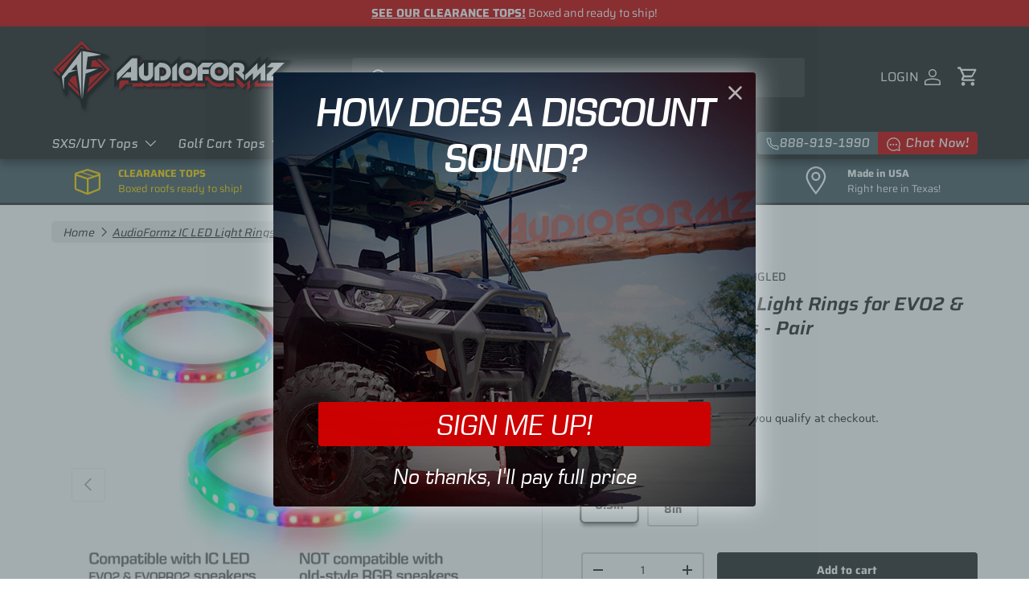

--- FILE ---
content_type: text/html; charset=utf-8
request_url: https://audioformz.com/products/audioformz-ic-led-speaker-light-rings
body_size: 72850
content:
<!doctype html>
<html class="no-js" lang="en" dir="ltr">
<head>
<script src="https://ajax.googleapis.com/ajax/libs/jquery/3.6.0/jquery.min.js"></script>

  <!-- Google Tag Manager -->
<script>(function(w,d,s,l,i){w[l]=w[l]||[];w[l].push({'gtm.start':
new Date().getTime(),event:'gtm.js'});var f=d.getElementsByTagName(s)[0],
j=d.createElement(s),dl=l!='dataLayer'?'&l='+l:'';j.async=true;j.src=
'https://www.googletagmanager.com/gtm.js?id='+i+dl;f.parentNode.insertBefore(j,f);
})(window,document,'script','dataLayer','GTM-5TCRBF86');</script>
<!-- End Google Tag Manager --><meta charset="utf-8">
<meta name="viewport" content="width=device-width,initial-scale=1">
<title>AudioFormz IC LED Light Rings for EVO2 &amp; EVOPRO2 Speakers - Pair</title><link rel="canonical" href="https://audioformz.com/products/audioformz-ic-led-speaker-light-rings"><link rel="icon" href="//audioformz.com/cdn/shop/files/fav.png?crop=center&height=48&v=1704316233&width=48" type="image/png">
  <link rel="apple-touch-icon" href="//audioformz.com/cdn/shop/files/fav.png?crop=center&height=180&v=1704316233&width=180"><meta name="description" content="Replacement Light Rings and IC-LED lights for AudioFormz EVO2 &amp;amp; EVOPRO2 Speakers.    Available in 6.5in and 8in Speakers not included.  Sold in Pairs. *NOT compatible with old-style RGB speakers (See product image)"><meta property="og:site_name" content="AudioFormz">
<meta property="og:url" content="https://audioformz.com/products/audioformz-ic-led-speaker-light-rings">
<meta property="og:title" content="AudioFormz IC LED Light Rings for EVO2 &amp; EVOPRO2 Speakers - Pair">
<meta property="og:type" content="product">
<meta property="og:description" content="Replacement Light Rings and IC-LED lights for AudioFormz EVO2 &amp;amp; EVOPRO2 Speakers.    Available in 6.5in and 8in Speakers not included.  Sold in Pairs. *NOT compatible with old-style RGB speakers (See product image)"><meta property="og:image" content="http://audioformz.com/cdn/shop/files/DSC07570-PR-PS-1800px_dc98b039-792c-4dd7-9093-1d20b7de8c38.jpg?crop=center&height=1200&v=1707518519&width=1200">
  <meta property="og:image:secure_url" content="https://audioformz.com/cdn/shop/files/DSC07570-PR-PS-1800px_dc98b039-792c-4dd7-9093-1d20b7de8c38.jpg?crop=center&height=1200&v=1707518519&width=1200">
  <meta property="og:image:width" content="1800">
  <meta property="og:image:height" content="1800"><meta property="og:price:amount" content="134.99">
  <meta property="og:price:currency" content="USD"><meta name="twitter:site" content="@https://x.com/audioformz"><meta name="twitter:card" content="summary_large_image">
<meta name="twitter:title" content="AudioFormz IC LED Light Rings for EVO2 &amp; EVOPRO2 Speakers - Pair">
<meta name="twitter:description" content="Replacement Light Rings and IC-LED lights for AudioFormz EVO2 &amp;amp; EVOPRO2 Speakers.    Available in 6.5in and 8in Speakers not included.  Sold in Pairs. *NOT compatible with old-style RGB speakers (See product image)">
<!-- Remove Vendors page --><!-- Hotjar Tracking Code for https://audioformz.com/ -->
<script>
    (function(h,o,t,j,a,r){
        h.hj=h.hj||function(){(h.hj.q=h.hj.q||[]).push(arguments)};
        h._hjSettings={hjid:3869909,hjsv:6};
        a=o.getElementsByTagName('head')[0];
        r=o.createElement('script');r.async=1;
        r.src=t+h._hjSettings.hjid+j+h._hjSettings.hjsv;
        a.appendChild(r);
    })(window,document,'https://static.hotjar.com/c/hotjar-','.js?sv=');
</script>
  <link rel="preload" href="//audioformz.com/cdn/shop/t/22/assets/main.css?v=79577086694738909991737066701" as="style"><style data-shopify>
@font-face {
  font-family: Saira;
  font-weight: 400;
  font-style: normal;
  font-display: swap;
  src: url("//audioformz.com/cdn/fonts/saira/saira_n4.8a42e83a36ece7ac4b55462305d0a546ccb7499d.woff2") format("woff2"),
       url("//audioformz.com/cdn/fonts/saira/saira_n4.d2c76c939b69a81183049a980cf977b21ad1e5a2.woff") format("woff");
}
@font-face {
  font-family: Saira;
  font-weight: 700;
  font-style: normal;
  font-display: swap;
  src: url("//audioformz.com/cdn/fonts/saira/saira_n7.3f7362bcb0699c03fde052e2621337039e9f1b79.woff2") format("woff2"),
       url("//audioformz.com/cdn/fonts/saira/saira_n7.5b21ceea0d81b522e5146f598a5b761af26c639c.woff") format("woff");
}
@font-face {
  font-family: Saira;
  font-weight: 400;
  font-style: italic;
  font-display: swap;
  src: url("//audioformz.com/cdn/fonts/saira/saira_i4.c48c0a18a331ba1393bb4304a67ff691e2a27f39.woff2") format("woff2"),
       url("//audioformz.com/cdn/fonts/saira/saira_i4.4f0d0fdb7a041e246d7c47b382dc98fd15d40cc3.woff") format("woff");
}
@font-face {
  font-family: Saira;
  font-weight: 700;
  font-style: italic;
  font-display: swap;
  src: url("//audioformz.com/cdn/fonts/saira/saira_i7.14c617913f8956055d9f392a72b02d9e0f41cd37.woff2") format("woff2"),
       url("//audioformz.com/cdn/fonts/saira/saira_i7.31da949dcab9f5aba71af88a6b9290c10e31f9d2.woff") format("woff");
}
@font-face {
  font-family: Saira;
  font-weight: 600;
  font-style: italic;
  font-display: swap;
  src: url("//audioformz.com/cdn/fonts/saira/saira_i6.6659662d0142f8341aff3b0993eb29a5085b78fa.woff2") format("woff2"),
       url("//audioformz.com/cdn/fonts/saira/saira_i6.d77144326adbbfd7abfac41bb1c6d4424addb251.woff") format("woff");
}
@font-face {
  font-family: Quantico;
  font-weight: 400;
  font-style: italic;
  font-display: swap;
  src: url("//audioformz.com/cdn/fonts/quantico/quantico_i4.9999813cd9117a070aa986273b20e58909fa5556.woff2") format("woff2"),
       url("//audioformz.com/cdn/fonts/quantico/quantico_i4.2227ffda153f29b47feaad911dc24627bf44dd0f.woff") format("woff");
}
:root {
      --bg-color: 255 255 255 / 1.0;
      --bg-color-og: 255 255 255 / 1.0;
      --heading-color: 42 43 42;
      --text-color: 42 43 42;
      --text-color-og: 42 43 42;
      --scrollbar-color: 42 43 42;
      --link-color: 42 43 42;
      --link-color-og: 42 43 42;
      --star-color: 255 159 28;--swatch-border-color-default: 212 213 212;
        --swatch-border-color-active: 149 149 149;
        --swatch-card-size: 30px;
        --swatch-variant-picker-size: 50px;--color-scheme-1-bg: 244 244 244 / 1.0;
      --color-scheme-1-grad: linear-gradient(180deg, rgba(244, 244, 244, 1), rgba(244, 244, 244, 1) 100%);
      --color-scheme-1-heading: 42 43 42;
      --color-scheme-1-text: 42 43 42;
      --color-scheme-1-btn-bg: 42 43 42;
      --color-scheme-1-btn-text: 255 255 255;
      --color-scheme-1-btn-bg-hover: 82 83 82;--color-scheme-2-bg: 73 93 99 / 1.0;
      --color-scheme-2-grad: ;
      --color-scheme-2-heading: 255 255 255;
      --color-scheme-2-text: 255 255 255;
      --color-scheme-2-btn-bg: 204 0 0;
      --color-scheme-2-btn-text: 255 255 255;
      --color-scheme-2-btn-bg-hover: 218 47 47;--color-scheme-3-bg: 255 255 255 / 1.0;
      --color-scheme-3-grad: linear-gradient(167deg, rgba(204, 0, 0, 0.67) 10%, rgba(204, 0, 0, 0.57) 30%, rgba(155, 0, 0, 0) 96.763%);
      --color-scheme-3-heading: 255 255 255;
      --color-scheme-3-text: 34 34 34;
      --color-scheme-3-btn-bg: 73 93 99;
      --color-scheme-3-btn-text: 255 255 255;
      --color-scheme-3-btn-bg-hover: 107 125 130;

      --drawer-bg-color: 255 255 255 / 1.0;
      --drawer-text-color: 42 43 42;

      --panel-bg-color: 244 244 244 / 1.0;
      --panel-heading-color: 42 43 42;
      --panel-text-color: 42 43 42;

      --in-stock-text-color: 44 126 63;
      --low-stock-text-color: 210 134 26;
      --very-low-stock-text-color: 44 126 63;
      --no-stock-text-color: 119 119 119;
      --no-stock-backordered-text-color: 119 119 119;

      --error-bg-color: 252 237 238;
      --error-text-color: 180 12 28;
      --success-bg-color: 232 246 234;
      --success-text-color: 44 126 63;
      --info-bg-color: 228 237 250;
      --info-text-color: 26 102 210;

      --heading-font-family: Saira, sans-serif;
      --heading-font-style: italic;
      --heading-font-weight: 600;
      --heading-scale-start: 4;

      --navigation-font-family: Quantico, sans-serif;
      --navigation-font-style: italic;
      --navigation-font-weight: 400;--heading-text-transform: none;
--subheading-text-transform: none;
      --body-font-family: Saira, sans-serif;
      --body-font-style: normal;
      --body-font-weight: 400;
      --body-font-size: 16;

      --section-gap: 32;
      --heading-gap: calc(8 * var(--space-unit));--heading-gap: calc(6 * var(--space-unit));--grid-column-gap: 20px;--btn-bg-color: 42 43 42;
      --btn-bg-hover-color: 82 83 82;
      --btn-text-color: 255 255 255;
      --btn-bg-color-og: 42 43 42;
      --btn-text-color-og: 255 255 255;
      --btn-alt-bg-color: 255 255 255;
      --btn-alt-bg-alpha: 1.0;
      --btn-alt-text-color: 42 43 42;
      --btn-border-width: 2px;
      --btn-padding-y: 12px;

      
      --btn-border-radius: 4px;
      

      --btn-lg-border-radius: 50%;
      --btn-icon-border-radius: 50%;
      --input-with-btn-inner-radius: var(--btn-border-radius);

      --input-bg-color: 255 255 255 / 1.0;
      --input-text-color: 42 43 42;
      --input-border-width: 2px;
      --input-border-radius: 2px;
      --textarea-border-radius: 2px;
      --input-border-radius: 4px;
      --input-bg-color-diff-3: #f7f7f7;
      --input-bg-color-diff-6: #f0f0f0;

      --modal-border-radius: 5px;
      --modal-overlay-color: 0 0 0;
      --modal-overlay-opacity: 0.4;
      --drawer-border-radius: 5px;
      --overlay-border-radius: 1px;--custom-label-bg-color: 13 44 84;
      --custom-label-text-color: 255 255 255;--sale-label-bg-color: 255 159 28;
      --sale-label-text-color: 255 255 255;--sold-out-label-bg-color: 42 43 42;
      --sold-out-label-text-color: 255 255 255;--preorder-label-bg-color: 0 166 237;
      --preorder-label-text-color: 255 255 255;

      --page-width: 1260px;
      --gutter-sm: 20px;
      --gutter-md: 32px;
      --gutter-lg: 64px;

      --payment-terms-bg-color: #ffffff;

      --coll-card-bg-color: #F9F9F9;
      --coll-card-border-color: #f2f2f2;--blend-bg-color: #ffffff;
        
          --aos-animate-duration: 0.6s;
        

        
          --aos-min-width: 0;
        
      

      --reading-width: 48em;
    }

    @media (max-width: 769px) {
      :root {
        --reading-width: 36em;
      }
    }
  </style><link rel="stylesheet" href="//audioformz.com/cdn/shop/t/22/assets/main.css?v=79577086694738909991737066701">
  <script src="//audioformz.com/cdn/shop/t/22/assets/main.js?v=137744375672270731571736781221" defer="defer"></script>

<link rel="preload" href="//audioformz.com/cdn/fonts/saira/saira_n4.8a42e83a36ece7ac4b55462305d0a546ccb7499d.woff2" as="font" type="font/woff2" crossorigin fetchpriority="high"><link rel="preload" href="//audioformz.com/cdn/fonts/saira/saira_i6.6659662d0142f8341aff3b0993eb29a5085b78fa.woff2" as="font" type="font/woff2" crossorigin fetchpriority="high"><link rel="stylesheet" href="//audioformz.com/cdn/shop/t/22/assets/swatches.css?v=331058960877389181736781221" media="print" onload="this.media='all'">
    <noscript><link rel="stylesheet" href="//audioformz.com/cdn/shop/t/22/assets/swatches.css?v=331058960877389181736781221"></noscript><script>window.performance && window.performance.mark && window.performance.mark('shopify.content_for_header.start');</script><meta name="facebook-domain-verification" content="bvux5q75auq288ygzjp0iffly93vwq">
<meta name="google-site-verification" content="8NCYrzMYzg4toZLwA-mVIrqHXKnBYupH4C2SFREB14E">
<meta id="shopify-digital-wallet" name="shopify-digital-wallet" content="/63391105266/digital_wallets/dialog">
<meta name="shopify-checkout-api-token" content="a8b457911294dd3adbc106e6ea822eb7">
<meta id="in-context-paypal-metadata" data-shop-id="63391105266" data-venmo-supported="false" data-environment="production" data-locale="en_US" data-paypal-v4="true" data-currency="USD">
<link rel="alternate" type="application/json+oembed" href="https://audioformz.com/products/audioformz-ic-led-speaker-light-rings.oembed">
<script async="async" src="/checkouts/internal/preloads.js?locale=en-US"></script>
<link rel="preconnect" href="https://shop.app" crossorigin="anonymous">
<script async="async" src="https://shop.app/checkouts/internal/preloads.js?locale=en-US&shop_id=63391105266" crossorigin="anonymous"></script>
<script id="apple-pay-shop-capabilities" type="application/json">{"shopId":63391105266,"countryCode":"US","currencyCode":"USD","merchantCapabilities":["supports3DS"],"merchantId":"gid:\/\/shopify\/Shop\/63391105266","merchantName":"AudioFormz","requiredBillingContactFields":["postalAddress","email","phone"],"requiredShippingContactFields":["postalAddress","email","phone"],"shippingType":"shipping","supportedNetworks":["visa","masterCard","amex","discover","elo","jcb"],"total":{"type":"pending","label":"AudioFormz","amount":"1.00"},"shopifyPaymentsEnabled":true,"supportsSubscriptions":true}</script>
<script id="shopify-features" type="application/json">{"accessToken":"a8b457911294dd3adbc106e6ea822eb7","betas":["rich-media-storefront-analytics"],"domain":"audioformz.com","predictiveSearch":true,"shopId":63391105266,"locale":"en"}</script>
<script>var Shopify = Shopify || {};
Shopify.shop = "audioformz.myshopify.com";
Shopify.locale = "en";
Shopify.currency = {"active":"USD","rate":"1.0"};
Shopify.country = "US";
Shopify.theme = {"name":"Enterprise - ShopifyPlus (1\/13\/25)","id":147509346546,"schema_name":"Enterprise","schema_version":"1.4.1","theme_store_id":1657,"role":"main"};
Shopify.theme.handle = "null";
Shopify.theme.style = {"id":null,"handle":null};
Shopify.cdnHost = "audioformz.com/cdn";
Shopify.routes = Shopify.routes || {};
Shopify.routes.root = "/";</script>
<script type="module">!function(o){(o.Shopify=o.Shopify||{}).modules=!0}(window);</script>
<script>!function(o){function n(){var o=[];function n(){o.push(Array.prototype.slice.apply(arguments))}return n.q=o,n}var t=o.Shopify=o.Shopify||{};t.loadFeatures=n(),t.autoloadFeatures=n()}(window);</script>
<script>
  window.ShopifyPay = window.ShopifyPay || {};
  window.ShopifyPay.apiHost = "shop.app\/pay";
  window.ShopifyPay.redirectState = null;
</script>
<script id="shop-js-analytics" type="application/json">{"pageType":"product"}</script>
<script defer="defer" async type="module" src="//audioformz.com/cdn/shopifycloud/shop-js/modules/v2/client.init-shop-cart-sync_BN7fPSNr.en.esm.js"></script>
<script defer="defer" async type="module" src="//audioformz.com/cdn/shopifycloud/shop-js/modules/v2/chunk.common_Cbph3Kss.esm.js"></script>
<script defer="defer" async type="module" src="//audioformz.com/cdn/shopifycloud/shop-js/modules/v2/chunk.modal_DKumMAJ1.esm.js"></script>
<script type="module">
  await import("//audioformz.com/cdn/shopifycloud/shop-js/modules/v2/client.init-shop-cart-sync_BN7fPSNr.en.esm.js");
await import("//audioformz.com/cdn/shopifycloud/shop-js/modules/v2/chunk.common_Cbph3Kss.esm.js");
await import("//audioformz.com/cdn/shopifycloud/shop-js/modules/v2/chunk.modal_DKumMAJ1.esm.js");

  window.Shopify.SignInWithShop?.initShopCartSync?.({"fedCMEnabled":true,"windoidEnabled":true});

</script>
<script defer="defer" async type="module" src="//audioformz.com/cdn/shopifycloud/shop-js/modules/v2/client.payment-terms_BxzfvcZJ.en.esm.js"></script>
<script defer="defer" async type="module" src="//audioformz.com/cdn/shopifycloud/shop-js/modules/v2/chunk.common_Cbph3Kss.esm.js"></script>
<script defer="defer" async type="module" src="//audioformz.com/cdn/shopifycloud/shop-js/modules/v2/chunk.modal_DKumMAJ1.esm.js"></script>
<script type="module">
  await import("//audioformz.com/cdn/shopifycloud/shop-js/modules/v2/client.payment-terms_BxzfvcZJ.en.esm.js");
await import("//audioformz.com/cdn/shopifycloud/shop-js/modules/v2/chunk.common_Cbph3Kss.esm.js");
await import("//audioformz.com/cdn/shopifycloud/shop-js/modules/v2/chunk.modal_DKumMAJ1.esm.js");

  
</script>
<script>
  window.Shopify = window.Shopify || {};
  if (!window.Shopify.featureAssets) window.Shopify.featureAssets = {};
  window.Shopify.featureAssets['shop-js'] = {"shop-cart-sync":["modules/v2/client.shop-cart-sync_CJVUk8Jm.en.esm.js","modules/v2/chunk.common_Cbph3Kss.esm.js","modules/v2/chunk.modal_DKumMAJ1.esm.js"],"init-fed-cm":["modules/v2/client.init-fed-cm_7Fvt41F4.en.esm.js","modules/v2/chunk.common_Cbph3Kss.esm.js","modules/v2/chunk.modal_DKumMAJ1.esm.js"],"init-shop-email-lookup-coordinator":["modules/v2/client.init-shop-email-lookup-coordinator_Cc088_bR.en.esm.js","modules/v2/chunk.common_Cbph3Kss.esm.js","modules/v2/chunk.modal_DKumMAJ1.esm.js"],"init-windoid":["modules/v2/client.init-windoid_hPopwJRj.en.esm.js","modules/v2/chunk.common_Cbph3Kss.esm.js","modules/v2/chunk.modal_DKumMAJ1.esm.js"],"shop-button":["modules/v2/client.shop-button_B0jaPSNF.en.esm.js","modules/v2/chunk.common_Cbph3Kss.esm.js","modules/v2/chunk.modal_DKumMAJ1.esm.js"],"shop-cash-offers":["modules/v2/client.shop-cash-offers_DPIskqss.en.esm.js","modules/v2/chunk.common_Cbph3Kss.esm.js","modules/v2/chunk.modal_DKumMAJ1.esm.js"],"shop-toast-manager":["modules/v2/client.shop-toast-manager_CK7RT69O.en.esm.js","modules/v2/chunk.common_Cbph3Kss.esm.js","modules/v2/chunk.modal_DKumMAJ1.esm.js"],"init-shop-cart-sync":["modules/v2/client.init-shop-cart-sync_BN7fPSNr.en.esm.js","modules/v2/chunk.common_Cbph3Kss.esm.js","modules/v2/chunk.modal_DKumMAJ1.esm.js"],"init-customer-accounts-sign-up":["modules/v2/client.init-customer-accounts-sign-up_CfPf4CXf.en.esm.js","modules/v2/client.shop-login-button_DeIztwXF.en.esm.js","modules/v2/chunk.common_Cbph3Kss.esm.js","modules/v2/chunk.modal_DKumMAJ1.esm.js"],"pay-button":["modules/v2/client.pay-button_CgIwFSYN.en.esm.js","modules/v2/chunk.common_Cbph3Kss.esm.js","modules/v2/chunk.modal_DKumMAJ1.esm.js"],"init-customer-accounts":["modules/v2/client.init-customer-accounts_DQ3x16JI.en.esm.js","modules/v2/client.shop-login-button_DeIztwXF.en.esm.js","modules/v2/chunk.common_Cbph3Kss.esm.js","modules/v2/chunk.modal_DKumMAJ1.esm.js"],"avatar":["modules/v2/client.avatar_BTnouDA3.en.esm.js"],"init-shop-for-new-customer-accounts":["modules/v2/client.init-shop-for-new-customer-accounts_CsZy_esa.en.esm.js","modules/v2/client.shop-login-button_DeIztwXF.en.esm.js","modules/v2/chunk.common_Cbph3Kss.esm.js","modules/v2/chunk.modal_DKumMAJ1.esm.js"],"shop-follow-button":["modules/v2/client.shop-follow-button_BRMJjgGd.en.esm.js","modules/v2/chunk.common_Cbph3Kss.esm.js","modules/v2/chunk.modal_DKumMAJ1.esm.js"],"checkout-modal":["modules/v2/client.checkout-modal_B9Drz_yf.en.esm.js","modules/v2/chunk.common_Cbph3Kss.esm.js","modules/v2/chunk.modal_DKumMAJ1.esm.js"],"shop-login-button":["modules/v2/client.shop-login-button_DeIztwXF.en.esm.js","modules/v2/chunk.common_Cbph3Kss.esm.js","modules/v2/chunk.modal_DKumMAJ1.esm.js"],"lead-capture":["modules/v2/client.lead-capture_DXYzFM3R.en.esm.js","modules/v2/chunk.common_Cbph3Kss.esm.js","modules/v2/chunk.modal_DKumMAJ1.esm.js"],"shop-login":["modules/v2/client.shop-login_CA5pJqmO.en.esm.js","modules/v2/chunk.common_Cbph3Kss.esm.js","modules/v2/chunk.modal_DKumMAJ1.esm.js"],"payment-terms":["modules/v2/client.payment-terms_BxzfvcZJ.en.esm.js","modules/v2/chunk.common_Cbph3Kss.esm.js","modules/v2/chunk.modal_DKumMAJ1.esm.js"]};
</script>
<script>(function() {
  var isLoaded = false;
  function asyncLoad() {
    if (isLoaded) return;
    isLoaded = true;
    var urls = ["https:\/\/cdn.shopify.com\/s\/files\/1\/0633\/9110\/5266\/t\/7\/assets\/affirmShopify.js?v=1704910516\u0026shop=audioformz.myshopify.com","https:\/\/widget.tagembed.com\/embed.min.js?shop=audioformz.myshopify.com","https:\/\/productoptions.w3apps.co\/js\/options.js?shop=audioformz.myshopify.com","\/\/cdn.shopify.com\/proxy\/89a7825ad5b7198f066302011437d4d3892f29458c56a9fb04f1a1e582a06425\/shopify.livechatinc.com\/api\/v2\/script\/18ef35a6-6ce2-43ad-9237-209c8b56e890\/widget.js?shop=audioformz.myshopify.com\u0026sp-cache-control=cHVibGljLCBtYXgtYWdlPTkwMA","https:\/\/cdn.logbase.io\/lb-upsell-wrapper.js?shop=audioformz.myshopify.com"];
    for (var i = 0; i < urls.length; i++) {
      var s = document.createElement('script');
      s.type = 'text/javascript';
      s.async = true;
      s.src = urls[i];
      var x = document.getElementsByTagName('script')[0];
      x.parentNode.insertBefore(s, x);
    }
  };
  if(window.attachEvent) {
    window.attachEvent('onload', asyncLoad);
  } else {
    window.addEventListener('load', asyncLoad, false);
  }
})();</script>
<script id="__st">var __st={"a":63391105266,"offset":-21600,"reqid":"b9d3119e-4e6f-4392-8597-3bdbb6e5f4e4-1769740426","pageurl":"audioformz.com\/products\/audioformz-ic-led-speaker-light-rings","u":"81717ce264ea","p":"product","rtyp":"product","rid":8101406834930};</script>
<script>window.ShopifyPaypalV4VisibilityTracking = true;</script>
<script id="captcha-bootstrap">!function(){'use strict';const t='contact',e='account',n='new_comment',o=[[t,t],['blogs',n],['comments',n],[t,'customer']],c=[[e,'customer_login'],[e,'guest_login'],[e,'recover_customer_password'],[e,'create_customer']],r=t=>t.map((([t,e])=>`form[action*='/${t}']:not([data-nocaptcha='true']) input[name='form_type'][value='${e}']`)).join(','),a=t=>()=>t?[...document.querySelectorAll(t)].map((t=>t.form)):[];function s(){const t=[...o],e=r(t);return a(e)}const i='password',u='form_key',d=['recaptcha-v3-token','g-recaptcha-response','h-captcha-response',i],f=()=>{try{return window.sessionStorage}catch{return}},m='__shopify_v',_=t=>t.elements[u];function p(t,e,n=!1){try{const o=window.sessionStorage,c=JSON.parse(o.getItem(e)),{data:r}=function(t){const{data:e,action:n}=t;return t[m]||n?{data:e,action:n}:{data:t,action:n}}(c);for(const[e,n]of Object.entries(r))t.elements[e]&&(t.elements[e].value=n);n&&o.removeItem(e)}catch(o){console.error('form repopulation failed',{error:o})}}const l='form_type',E='cptcha';function T(t){t.dataset[E]=!0}const w=window,h=w.document,L='Shopify',v='ce_forms',y='captcha';let A=!1;((t,e)=>{const n=(g='f06e6c50-85a8-45c8-87d0-21a2b65856fe',I='https://cdn.shopify.com/shopifycloud/storefront-forms-hcaptcha/ce_storefront_forms_captcha_hcaptcha.v1.5.2.iife.js',D={infoText:'Protected by hCaptcha',privacyText:'Privacy',termsText:'Terms'},(t,e,n)=>{const o=w[L][v],c=o.bindForm;if(c)return c(t,g,e,D).then(n);var r;o.q.push([[t,g,e,D],n]),r=I,A||(h.body.append(Object.assign(h.createElement('script'),{id:'captcha-provider',async:!0,src:r})),A=!0)});var g,I,D;w[L]=w[L]||{},w[L][v]=w[L][v]||{},w[L][v].q=[],w[L][y]=w[L][y]||{},w[L][y].protect=function(t,e){n(t,void 0,e),T(t)},Object.freeze(w[L][y]),function(t,e,n,w,h,L){const[v,y,A,g]=function(t,e,n){const i=e?o:[],u=t?c:[],d=[...i,...u],f=r(d),m=r(i),_=r(d.filter((([t,e])=>n.includes(e))));return[a(f),a(m),a(_),s()]}(w,h,L),I=t=>{const e=t.target;return e instanceof HTMLFormElement?e:e&&e.form},D=t=>v().includes(t);t.addEventListener('submit',(t=>{const e=I(t);if(!e)return;const n=D(e)&&!e.dataset.hcaptchaBound&&!e.dataset.recaptchaBound,o=_(e),c=g().includes(e)&&(!o||!o.value);(n||c)&&t.preventDefault(),c&&!n&&(function(t){try{if(!f())return;!function(t){const e=f();if(!e)return;const n=_(t);if(!n)return;const o=n.value;o&&e.removeItem(o)}(t);const e=Array.from(Array(32),(()=>Math.random().toString(36)[2])).join('');!function(t,e){_(t)||t.append(Object.assign(document.createElement('input'),{type:'hidden',name:u})),t.elements[u].value=e}(t,e),function(t,e){const n=f();if(!n)return;const o=[...t.querySelectorAll(`input[type='${i}']`)].map((({name:t})=>t)),c=[...d,...o],r={};for(const[a,s]of new FormData(t).entries())c.includes(a)||(r[a]=s);n.setItem(e,JSON.stringify({[m]:1,action:t.action,data:r}))}(t,e)}catch(e){console.error('failed to persist form',e)}}(e),e.submit())}));const S=(t,e)=>{t&&!t.dataset[E]&&(n(t,e.some((e=>e===t))),T(t))};for(const o of['focusin','change'])t.addEventListener(o,(t=>{const e=I(t);D(e)&&S(e,y())}));const B=e.get('form_key'),M=e.get(l),P=B&&M;t.addEventListener('DOMContentLoaded',(()=>{const t=y();if(P)for(const e of t)e.elements[l].value===M&&p(e,B);[...new Set([...A(),...v().filter((t=>'true'===t.dataset.shopifyCaptcha))])].forEach((e=>S(e,t)))}))}(h,new URLSearchParams(w.location.search),n,t,e,['guest_login'])})(!0,!0)}();</script>
<script integrity="sha256-4kQ18oKyAcykRKYeNunJcIwy7WH5gtpwJnB7kiuLZ1E=" data-source-attribution="shopify.loadfeatures" defer="defer" src="//audioformz.com/cdn/shopifycloud/storefront/assets/storefront/load_feature-a0a9edcb.js" crossorigin="anonymous"></script>
<script crossorigin="anonymous" defer="defer" src="//audioformz.com/cdn/shopifycloud/storefront/assets/shopify_pay/storefront-65b4c6d7.js?v=20250812"></script>
<script data-source-attribution="shopify.dynamic_checkout.dynamic.init">var Shopify=Shopify||{};Shopify.PaymentButton=Shopify.PaymentButton||{isStorefrontPortableWallets:!0,init:function(){window.Shopify.PaymentButton.init=function(){};var t=document.createElement("script");t.src="https://audioformz.com/cdn/shopifycloud/portable-wallets/latest/portable-wallets.en.js",t.type="module",document.head.appendChild(t)}};
</script>
<script data-source-attribution="shopify.dynamic_checkout.buyer_consent">
  function portableWalletsHideBuyerConsent(e){var t=document.getElementById("shopify-buyer-consent"),n=document.getElementById("shopify-subscription-policy-button");t&&n&&(t.classList.add("hidden"),t.setAttribute("aria-hidden","true"),n.removeEventListener("click",e))}function portableWalletsShowBuyerConsent(e){var t=document.getElementById("shopify-buyer-consent"),n=document.getElementById("shopify-subscription-policy-button");t&&n&&(t.classList.remove("hidden"),t.removeAttribute("aria-hidden"),n.addEventListener("click",e))}window.Shopify?.PaymentButton&&(window.Shopify.PaymentButton.hideBuyerConsent=portableWalletsHideBuyerConsent,window.Shopify.PaymentButton.showBuyerConsent=portableWalletsShowBuyerConsent);
</script>
<script data-source-attribution="shopify.dynamic_checkout.cart.bootstrap">document.addEventListener("DOMContentLoaded",(function(){function t(){return document.querySelector("shopify-accelerated-checkout-cart, shopify-accelerated-checkout")}if(t())Shopify.PaymentButton.init();else{new MutationObserver((function(e,n){t()&&(Shopify.PaymentButton.init(),n.disconnect())})).observe(document.body,{childList:!0,subtree:!0})}}));
</script>
<link id="shopify-accelerated-checkout-styles" rel="stylesheet" media="screen" href="https://audioformz.com/cdn/shopifycloud/portable-wallets/latest/accelerated-checkout-backwards-compat.css" crossorigin="anonymous">
<style id="shopify-accelerated-checkout-cart">
        #shopify-buyer-consent {
  margin-top: 1em;
  display: inline-block;
  width: 100%;
}

#shopify-buyer-consent.hidden {
  display: none;
}

#shopify-subscription-policy-button {
  background: none;
  border: none;
  padding: 0;
  text-decoration: underline;
  font-size: inherit;
  cursor: pointer;
}

#shopify-subscription-policy-button::before {
  box-shadow: none;
}

      </style>
<script id="sections-script" data-sections="header,footer" defer="defer" src="//audioformz.com/cdn/shop/t/22/compiled_assets/scripts.js?v=7425"></script>
<script>window.performance && window.performance.mark && window.performance.mark('shopify.content_for_header.end');</script>
<script src="//audioformz.com/cdn/shop/t/22/assets/blur-messages.js?v=98620774460636405321736781221" defer="defer"></script>
    <script src="//audioformz.com/cdn/shop/t/22/assets/animate-on-scroll.js?v=15249566486942820451736781221" defer="defer"></script>
    <link rel="stylesheet" href="//audioformz.com/cdn/shop/t/22/assets/animate-on-scroll.css?v=116194678796051782541736781221">
  

  <script>document.documentElement.className = document.documentElement.className.replace('no-js', 'js');</script><!-- CC Custom Head Start --><style>
header .logo__link span img {
  filter: drop-shadow(2pt 2pt 1pt rgb(0 0 0 / 1));
}
.loading-spinner {
    pointer-events: none;
}
variant-picker .label {
    margin-bottom: .5em!important;
    font-size: var(--h5-font-size);
    font-style: italic;
    font-weight: 600;
}
/*PRODUCT RECOMMENDATIONS SLIDER*/
product-recommendations .slider {
    padding-top: 70px;
}
/*FIND A DEALER*/
.main-nav__link--featured {
    color: currentColor;
    /*text-shadow: 1px 1px 0px #cc0000;*/
}
.main-nav__link--featured:before {
    content: "\25B6";
    font-style: normal;
    margin-right: 5px;
    font-size: 0.9em;
}

/*endFIND A DEALER*/
/* REMOVE AFFIRM POPUP*/
.affirm-iframe-widget[data-affirm-popup="true"] {
    display: none!important;
}
/* AFFIRM COMPLIANCE*/
a.btn.btn--primary[href="https://affirm.com/how-it-works"] {
    color: #4a4af4;
    border-radius: 50px;
    background: #fff;
    border: 1px solid #4a4af4;
}
a.btn.btn--primary[href="https://affirm.com/how-it-works"]:hover {
    background: #c5c5ff;
}
/*end AFFIRM COMPLIANCE*/

/* BULLET POINTS */
.rte ul li:before, .styled-list>li:before, .pricing-info-product-title:before, .redArrow:before {
  content: "\25B6";
  width: unset;
  height: unset;
  background: unset;
  border-radius: unset;
  text-shadow: 1px 1px 0 #4f5d63;
  color: #cc0000;
}
.pricing-info-product-title:before {
    display: block;
    position: absolute;
    margin-left: -1.2em;
}
.pricing-info-product-title {
    padding-inline-start: 1em;
}
.redArrow:before {
    margin-right:10px;
}

/*end BULLET POINTS */
/*BREADCRUMBS */
.breadcrumbs-list {
    background: #eee;
    padding: 5px 15px;
    border-radius: 5px;
    font-size: 14px;
    font-style: italic;
}
.container:not(.product-breadcrumbs) .breadcrumbs-list {
    max-width: 50%;
}
.flex.items-center:last-child a.breadcrumbs-list__link {
   text-decoration: underline;
}
/*endBREADCRUMBS */

/*DROP-DOWN BOXES*/
.w3-product-options select, select#wpdNetPayment, #wpdNetContentWrapper select, #wpdShippingRates, #wpdNetDeliveryDate, .AFselect {
    background-image: url(https://cdn.shopify.com/s/files/1/0633/9110/5266/files/dropdown2.svg?v=1702624719);
    background-size: 15px;
    background-repeat: no-repeat;
    background-position: right 24px center;
    width: 100%;
    cursor:pointer;
}
/*endDROP-DOWN BOXES*/



/*LOGIN */
#shop-hcaptcha-badge-container {
    bottom: 100px!important;
}
.cc-main-login .form.form-width.mx-auto {
    background: #ddd;
    padding: 15px;
    border-radius: 5px;
    box-shadow: 0 8px 10px #777;
}
html:has(style#wpdDiscountCss) body .customer h1:before {
    content: "Welcome to your Dealer ";
}
html:has(style#wpdDiscountCss) body .customer:has(.order-detail) h1:before,
html:has(style#wpdDiscountCss) body .customer:has(customer-addresses) h1:before
 {
    content: "";
}

.customer h1 {
    background: #4f5d63;
    padding: 10px;
    border-radius: 5px;
    color: #fff;
    text-shadow: 0 3px 5px #000000;
    box-shadow: 0 7px 10px -5px #555;
}
html:has(style#wpdDiscountCss) body .customer h1 {
    background: linear-gradient(15deg, #4f5d63 25%, #cc0000 100%);}
.customer th {
   border: unset;
   background: #535d63;
   color: #fff;
}
.customer th:first-child {
   border-top-left-radius:5px;
   border-bottom-left-radius:5px;
}
.customer th:last-child {
   border-top-right-radius:5px;
   border-bottom-right-radius:5px;
}
.customer .order-detail th {
    padding: 25px 15px;
}
.customer .order-detail th, .customer .order-detail td {
    padding: 25px 15px;
}
.customer a:hover {
    text-decoration: underline;
}
.customer a:hover img {
    outline: auto;
}
/*endLOGIN */

/*FILTERS*/
facet-filters .facets__filters {
   margin-top:unset;
}
.facets__filters summary {
   padding: 10px 0;
}
.facets__filters .disclosure__content {
   padding-bottom:unset;
   padding-left: 7px;
}
.facets__filters .filter__more {
    margin-bottom: 20px;
}
.facets__filters .filter li {
    margin-bottom: 12px!important;
}
li:hover .checkbox:not(:checked)+label:before {
   box-shadow: inset 0 0 0 5px white;
   background-color: #4f5d63;
}
li:hover .checkbox+label {
   text-decoration:underline;
}
/*endFILTERS*/

/*AFFIRM and SHOP */
.product-info__block:has(.price__regular) {margin-bottom:0;}
.product-info__block:has(.affirm-as-low-as) {margin-top:0;}
.product-info__block.product-info__block--sm.product-price {
    margin-bottom: 0;
}
/* SHOP FONT */
.affirm-ala-price{ font-weight:700;}
.affirm-as-low-as a {
    text-decoration: underline;
}
.js-instalments-form, span.affirm-as-low-as {
    font-size: 0.8em;
    margin-top: 0;
}
span.affirm-as-low-as {
    font-family: ui-sans-serif,system-ui,sans-serif,Apple Color Emoji,Segoe UI Emoji,Segoe UI Symbol,Noto Color emoji;
}
/* Hide from dealers */
body:has(.wpd-processed) shopify-payment-terms, body:has(.wpd-processed) .affirm-as-low-as,
body:has(#wpdNetOverlay) #shopify-section-template--17265324654834__17099246329777ba32 {
    display: none;
}

/*endAFFIRM and SHOP */


/*W3 OPTIONS */
.product-options-control-container {margin-top:15px;}
.product-options-field-name {
    float: left;
    clear: left;
    margin-right: 20px;
}
.product-options-field-description {
    float: left;
    font-size:.9em;
}
.product-options-imagepicker-container {
    clear: both;
}
.imagepicker-items .image-picker-item {
    max-width: 45%!important;
    border-color: #fff;
    box-shadow: 0 5px 5px black;
    transition: .4s cubic-bezier(0.68, -0.55, 0.27, 1.55);

}

.image-picker-item.imagepicker-selected {
    transform: translateY(-5px) scale(1.05);
    transition: .4s cubic-bezier(0.68, -0.55, 0.27, 1.55);
    border: 3px solid black!important;
    box-shadow: 0 14px 7px -4px black, 0 0 40px -10px #fff!important;
    outline: 3px solid #ff9c00;
}



.afOptionsUpgrades {
    margin-top: -10px;
}
.afOptionsUpgrades .product-options-field-description {
    line-height: 2.5;
    margin-bottom: 0;
}
.afOptionsUpgrades div.tipr_container_top,
.afOptionsUpgrades .imagepicker-descriptions { 
    display:none!important;
}
.afOptionsUpgrades .imagepicker-desc {
    display:block;
}
.afOptionsUpgrades .imagepicker-desc a {
    background: #495D63;
    color: #fff;
    padding: 2px 7px;
    display: inline-block;
    border-radius: 3px;
    transition: all .2s cubic-bezier(0.68, -0.55, 0.27, 1.55);
}
.afOptionsUpgrades .imagepicker-desc a:hover {
    transform: translateY(-3px) scale(1.04);
    box-shadow: 0 5px 5px -3px #777;
    transition: all .2s cubic-bezier(0.68, -0.55, 0.27, 1.55);
}
.afOptionsUpgrades .imagepicker-desc a svg {
    margin-bottom: -1px;
}
.afOptionsUpgrades span.product-options-field-name-content {
    font-size: var(--h5-font-size);
    font-style: italic;
    font-weight: 600;
}
.afOptionsUpgrades .imagepicker-items {
    display: grid;
    grid-template-columns: minmax(0,37%) minmax(0,37%) minmax(0,auto) minmax(0,auto);
    gap: 3%;
justify-content:space-between;
}
.afOptionsUpgrades.lightbar .imagepicker-items {
    grid-template-columns: auto auto;
}
/*.afOptionsUpgrades .image-picker-item:not(:first-child) {
    margin-left: 20px;
}*/

.imagepicker-items .image-picker-item {
    margin-top: 10px;
}
.afOptionsUpgrades .image-picker-item {
  /*  width: 27%;*/
    width:100%!important;
    max-width:unset!important;
    margin-top: 10px;
    border: 3px solid #495d63;
    padding: 3px;
    box-shadow: 0 5px 5px -2px #777;
    font-size: 0.9em;
}
.image-picker-item.imagepicker-selected:before {
    content: '';
    background-image: url('https://cdn.shopify.com/s/files/1/0633/9110/5266/files/check_box.svg?v=1741037977');
    background-repeat: no-repeat;
    background-size: contain;
    width: 35px;
    height: 35px;
    display: block;
    position: absolute;
    z-index: 11;
    pointer-events: none;
    filter: drop-shadow(1pt 1pt 0pt #fff);
}
.w3-product-options .afRack .desc-wrapper,
.w3-product-options .afOptionsLightbar .desc-wrapper {
    background: #ffffff45;
    color: #fff;
    padding: 5px 20px;
    margin: 15px 5px 0px 5px;
    border-radius: 5px;
    text-align: center;
}

.w3-product-options .afOptionsLightbar .desc-wrapper,
.w3-product-options .desc-wrapper {
    background: #00000029;
    color:#000;
}
.w3-product-options .desc-wrapper:empty {
    display: none;
}
.w3-product-options .po-field-name-tooltip {
    display: inline-block;
    float: unset;
    margin-left: 10px;
}
.product-options-price-info {    margin-top:20px;}

.w3-product-options .product-options-price-info, .w3-product-options .pricing-info-header {
    border-radius: unset;
}
/*.w3-product-options.loaded:has(.product-options-price-info[style="display: block;"])+.product-info__add-to-cart {
    background: #dddddd;
    padding: 15px;
    margin-top: 0;
}
.w3-product-options.loaded:has(.product-options-price-info),
.w3-product-options.loaded .product-options-price-info {
    margin-bottom: 0;
}*/
div.afOptionsLightbar, .afOptionsPort {
    background: #c7c7c7;
    padding: 5px 15px 15px 15px;
    color: #000;
    margin-top: 20px;
}
.afOptionsPort { background:#495d63;color:white;}
.imgOnly:empty {
    display: none!important;
}
div.afOptionsLightbar:before {
    content: "Choose Your Lighting Option";
    color: #000;
    font-size: var(--h4-font-size);
    font-style: italic;
    font-weight: 600;
    float: left;
}
.product-options:has(input[value="Level 1"]:checked)~div .afOptionsUpgrades.lightbar,
.product-options:has(input[value="Level 1"]:checked)~div .afOptionsLightbar,
.product-options:has(input[value="Level 1"]:checked)~div .afOptionsEsub {
	display: none;
	}
.afRack .imagepicker-items, .afOptionsLightbar .imagepicker-items {
    display: flex;
    flex-wrap: wrap;
    justify-content: space-around;
}
.afRack .image-picker-item {
    border: 3px solid #495d63;
}

.afrHead, .afpHead {
    border-top-left-radius: 3px;
    border-top-right-radius: 3px;
}
.afrHead:has(+ .afrStyle:empty), .afpHead:has(+ .afpFoot:empty)  {
    border-radius:3px;
}
.afrStyle:has(+ .afrColor:empty + .afrColorTwo:empty), .afrColor, .afrColorTwo, .afpFoot {
    border-bottom-left-radius: 3px;
    border-bottom-right-radius: 3px;
}





/* end W3 OP Global */











/* DEALERS */
#wcp_vd_table span {
    font-style: italic;
    color: #495d63;
}
#wcp_vd_table table {
    box-shadow: 0 5px 5px -3px #777;
    border:1px solid #495d63;
    min-width:270px;
    margin: 5px;
    font-weight:600;
    font-style:italic;
}
#wcp_vd_table th, #wcp_vd_table td {
    padding:0.1em 0.8em;
    text-align:center;
    border:unset;
}
#wcp_vd_table th {
    background:#495d63;
    color:white;
    font-size:1.2em;
}

#wcp_vd_table tr:nth-child(odd) {
background:#ededed;
}
#wcp_vd_table th:nth-child(even),#wcp_vd_table td:nth-child(even) {
display:none;
}
#wcp_vd_table th:last-child { border-left:1px dotted white;
}
#wcp_vd_table td:last-child {
border-left:1px dotted #ccc;
font-weight:700;
}
.wcp-original-cart-total{visibility:hidden;} .cart-item .price__current .wpd-ext-compare-at-price, .card .price__current .wpd-ext-compare-at-price, .drawer .price__current .wpd-ext-compare-at-price {display:none;}
.price__current .wpd-ext-compare-at-price {color:#cc0000!important;}
body:has(#wpdDiscountCss) .mt-6.rte:has(a[href="/policies/shipping-policy"]), .cart-item__details strong.price__current,
.cart-item__details p.affirm-as-low-as,
body:has(#wpdDiscountCss) .cart-item__total p.affirm-as-low-as {
  display: none;
}

.flex.justify-between.items-center.mt-6:has(.wcp-cart-total:not(:empty)) {
    display: block;
}
.flex.justify-between.items-center.mt-6:has(.wcp-cart-total) h3.mb-0.h6 {
    float: left;
}
p.mb-0.h6:has(.wcp-cart-total:not(:empty)) span.wcp-original-cart-total { 
    margin-left:15px;
    position: relative;
    color: #cc0000;
    padding:0;
}
span.wcp-cart-total {
    float:right;
    font-weight: 700;
    font-size: var(--h4-font-size);
    line-height:1;
    padding:0;
}
.wpd-extra-field.wpd-secondary-text-color:has(select#wpdNetPayment) label {
    color: #fff;
    color: #fff0;
}
.wpd-extra-field.wpd-secondary-text-color:has(select#wpdNetPayment) label:after {
    content: "Payment Terms";
    color: rgba(0, 0, 0, 0.50);
    position: absolute;
    left: 0;
}

.wpd-extra-field  select#wpdNetPayment {
    color:#555;
    border: none;
    padding: 0 0 6px 0;
    background-image: unset;
    font-size: 1.8em;
    line-height: normal;
    opacity: 1;
    cursor: unset;
    width: unset;
    display: block;
}
/*DEALER COMPARE TO PRICE*/
s.wpd-ext-compare-at-price {color:#cc0000!important;/*display:none;*/}
div#wpdShippingAddressWrapper, div#wpdBillingAddressWrapper {
    border-top: 1px solid #aaa;
    padding-top: 20px;
}
.wcp-discounts-wrapper {
    display: grid;
    grid-template-columns: auto auto;
    margin-top: 15px;
}
.wcp-discounts-wrapper input, .wcp-discounts-wrapper button {
    border-radius: 5px;
    border: 1px solid;
}
.wcp-discounts-wrapper input {
    padding-left:15px;
}
.wcp-discounts-wrapper button {
    background: rgba(var(--btn-bg-color));
    color: white;
    font-weight: normal;
    padding: 14px 24px;
}
.DiscointCodeSuccess {
    background: #a4e5a4;
    padding: 15px;
    border-radius: 5px;
    margin-top: 15px;
    font-size: 0.9em;
    text-align:center;
}
#wpdNetDiscountCodeWrapper #wpdNetCorrectDiscountCodeWrapper.success {
    background: #a4e5a4;
    color: #006400;
    justify-content:center;
}
/*#wpdNetMainContainer * { color:initial!important;}*/
#wpdNetMainContainer input, #wpdNetMainContainer textarea {
    border-radius: 4px!important;
}
div#wpdNetHeaderWrapper {
    background: linear-gradient(15deg, #4f5d63 25%, #cc0000 100%);
    padding: 15px 20px;
    border-radius: 5px;
    color: #fff;
    text-shadow: 0 3px 5px #000000;
    box-shadow: 0 7px 10px -5px #555;
    margin: 0 -15px 24px -15px;
}

#wpdNetHeaderWrapper #wpdNetTitle {
    color: #fff!important;
    font-family: unset;
    font-size: var(--h2-font-size);
    font-weight: 600;
    font-style: italic;
}
div#wpdCloseNetPopup {
    border-radius: 50px;
    background: #00000066;
}
div#wpdCloseNetPopup:hover {
    opacity: .75;
    background: #00000066;
}
#wpdCloseNetPopup path {
    fill: #fff;
    fill-opacity:1;
}
#wpdNetMainContainer #wpdExtraFieldsWrapper, #wpdNetMainContainer #wpdShippingFieldsWrapper, #wpdNetMainContainer #wpdBillingFieldsWrapper {
    row-gap: 15px;
}
button#wpdNetDiscountCodeBtn {
    overflow-wrap: normal;
    white-space: nowrap;
}
#wpdNetLeftContent label {
    font-size: .9em;
}
#wpdNetAddressSelector{
white-space:break-spaces;

}
div#wpdNetCartTotalInfoWrapper {
    display: none;
}
@media only screen and (min-width: 601px) {
#wpdNetMainContainer #wpdExtraFieldsWrapper, #wpdNetMainContainer #wpdShippingFieldsWrapper, #wpdNetMainContainer #wpdBillingFieldsWrapper {
        grid-template-columns: auto auto auto;
    }
#wpdShippingFieldsWrapper div:empty {
/*    display: none!important;*/
}
div:has(#wpdNetShippingInstructions) {
    grid-column: 1/4;
}
#wpdCustomerSavedAddressWrapper {
    grid-column: 1/3;
}
}
div.wpd-extra-field.wpd-secondary-text-color:has(#wpdNetPayment) {display:none!important;}
.predictive-search strong.price__current.wpd-processed {
    color: #fff!important;
}
/*endDEALERS*/
/*-----------------LIGHTBOX*/
span.cssbox_full {
  position: fixed;
  height: 100%;
  width: 100%;
  background-color:rgb(255 255 255 / 80%);
  top: 0;
  left: 0;
  opacity: 0;
  visibility: hidden;
  transition: all 0.3s linear;
  z-index:111
}

span.cssbox_full img {
  position: fixed;
  background-color: white;
  margin: 0;
  padding: 0;
  max-height: 80%;
/*  max-width: 90%;*/
  width:auto;
  top: 55%;
  left: 50%;
  margin-right: -50%;
  transform: translate(-50%, -50%);
  box-shadow: 0 0 20px #555;
}
img.cssbox_thumb:focus + span.cssbox_full {
  visibility: visible;
  opacity: 1;
}

img.cssbox_thumb, span.cssbox_full {
  cursor: pointer;
  border-radius:3px;
}

.cssbox_thumb:hover { 
    transform: scale(1.025);
}
.cssbox_thumb:not(.lStyle *):hover {
    transform: scale(1.05);
}
.lStyle div:has(> .cssbox_full){overflow:unset}

.cssbox_thumb, .lStyle div:has(.cssbox_thumb) {
    transition: .3s cubic-bezier(0.68, -0.55, 0.27, 1.55) 0s;
}
.product-description:has(.cssbox_thumb),.js .disclosure__panel:has(.cssbox_thumb) {
    overflow: unset!important;
}
/*endLIGHTBOX*/
/*.opt-btn:checked+.opt-label--btn:before {
    content: "\25B6";
    margin-left: -8px;
    margin-right: 2px;
    font-size: smaller;
    color: orange;
    text-shadow: 1px 1px 0 #4f5d63;
    position: absolute;
    left: 10%;
}*/
.product-label .icon {
    top: unset;
}
.price__current.po-price {
    display: inline-block !important;
}
s.price__was {
    color: #cc0000;
}

/*

.product-info__price:has(.price--on-sale):before {
    content: "ON SALE!";
    font-size: var(--h4-font-size);
    font-weight: 700;
    color: white;
    float: right;
    background: #ff9f1c;
    padding: 0px 20px;
    transform: skewX(-10deg);
    /*animation:pulse-animation 2s infinite;*/
}*/
.product-label.data-wpd-hide {
  display:revert!important;
}
.product-label--sale {
border-radius:3px;
animation: pulse-animation 2s infinite;
margin:-5px 0 0 -10px;
}
@keyframes pulse-animation {
  0% {
    box-shadow: 0 0 0 0px #ff9f1c;
  }
  100% {
    box-shadow: 0 0 30px 50px rgba(0, 0, 0, 0);
  }
}
/*----KLAVIYO---*/
html:has(style#wpdDiscountCss) body div:has(.needsclick.kl-private-reset-css-Xuajs1) {display:none;}

/*----PRODUCT TITLE WRAPPING---*/
h1.product-title.h5 { text-wrap-style: pretty; }

.affirm-as-low-as {
    font-size: .8em!important;
}
.affirm-as-low-as span+span {
    font-size: 1.236em!important;
}
.affirm-as-low-as span+span:after {
    content: ""!important;
    color: #4a4af4!important;
    position: absolute!important;
    left: 0!important;
    bottom: 0!important;
}
</style><!-- CC Custom Head End -->
<script src="//audioformz.com/cdn/shopifycloud/storefront/assets/themes_support/api.jquery-7ab1a3a4.js" type="text/javascript"></script>

  
<!-- W3 Default Option -->
<script type="text/javascript">
 function fieldAddedCallback(field, element) {
 //Image Picker
 if(field.type == "imagepicker"){
 if(element.hasClass("w3-default")){
 var img = $(element).find(".image-picker-item").first();
 var value = $(img).attr("data-name");

$(img).addClass("imagepicker-selected");
 $(element).find('input[name="properties[Images]"]').attr("value", value);
 }
 }

//Radio button
 if(field.type == "radiobutton"){
 if(element.hasClass("w3-default")){
 $(element).find(".product-options-radiobutton").first().click();
 }
 }
 
 //Checkbox
 if(field.type == "checkbox"){
 if(element.hasClass("w3-default")){
 $(element).find(".product-options-checkbox").first().click();
 }
 }
 
 //Dropdown List & Area Field
 if(field.type == "dropdown" || field.type == "area"){
 if(element.hasClass("w3-default")){
 element.find("option[value='']").remove();
 element.find('.product-options-dropdown').change();
 }
 }
 
 //Color picker
 if(field.type == "colorpicker"){
 if(element.hasClass("w3-default")){
 var img = $(element).find(".product-options-colorpicker").first();
 var value = $(img).attr("data-value");

$(img).addClass("colorpicker-selected");
 $(element).find('input[name="properties[Colors]"]').attr("value", value);
 }
 }
 }
 </script>
<!-- W3 Default Option -->
  


<script>
  window.afCustomerTags = "";
  window.afCustomerIsB2B = false;
</script>



<!-- BEGIN app block: shopify://apps/tipo-related-products/blocks/app-embed/75cf2d86-3988-45e7-8f28-ada23c99704f --><script type="text/javascript">
  
    
    
    var Globo = Globo || {};
    window.Globo.RelatedProducts = window.Globo.RelatedProducts || {}; window.moneyFormat = "${{amount}}"; window.shopCurrency = "USD";
    window.globoRelatedProductsConfig = {
      __webpack_public_path__ : "https://cdn.shopify.com/extensions/019a6293-eea2-75db-9d64-cc7878a1288f/related-test-cli3-121/assets/", apiUrl: "https://related-products.globo.io/api", alternateApiUrl: "https://related-products.globo.io",
      shop: "audioformz.myshopify.com", domain: "audioformz.com",themeOs20: true, page: 'product',
      customer:null,
      urls:  { search: '/apps/glorelated/data', collection: '/apps/glorelated/data'} ,
      translation: {"add_to_cart":"Add to cart","added_to_cart":"Added to cart","add_selected_to_cart":"Add selected to cart","added_selected_to_cart":"Added selected to cart","sale":"Sale","total_price":"Total price:","this_item":"This item:","sold_out":"Sold out","add_to_cart_short":"ADD","added_to_cart_short":"ADDED"},
      settings: {"hidewatermark":false,"copyright":"Powered by \u003ca href=\"https:\/\/tipo.io\" target=\"_blank\" title=\"Make eCommerce better with Tipo Apps\"\u003eTipo\u003c\/a\u003e \u003ca href=\"https:\/\/apps.shopify.com\/globo-related-products\" target=\"_blank\"  title=\"Tipo Related Products, Upsell\"\u003eRelated\u003c\/a\u003e","redirect":true,"new_tab":true,"image_ratio":"400:500","hidden_tags":null,"exclude_tags":null,"hidden_collections":[],"carousel_autoplay":false,"carousel_disable_in_mobile":false,"carousel_items":"5","hideprice":false,"discount":{"enable":false,"condition":"any","type":"percentage","value":10},"sold_out":false,"carousel_loop":true,"carousel_rtl":false,"visible_tags":null},
      boughtTogetherIds: {},
      trendingProducts: ["audioformz-ic-led-speaker-light-rings","audioformz-550w-flush-mount-amplifier","usb-aux-flush-mount-port-upgrade","polaris-ranger-crew-1500-northstar-audioformz-stereo-top","polaris-xpedition-xp-5-audioformz-stereo-top","audioformz-usb-aux-flush-mount-adapter","party-stick-wireless-music-sharing-with-party-button-r-technology","2016-can-am-defender-defender-max-stereo-soundbar","polaris-ranger-xp-northstar-audioformz-stereo-top","audioformz-900w-4-channel-multi-mount-amplifier","audioformz-dome-light","audioformz-light-bar-4in-to-40in","can-am-defender-audioformz-stereo-top","ported-top-upgrade","two2-subwoofer-ic-led-light-rings-upgrade","four4-10in-speakers-upgrade-from-evopro2-installed","can-am-maverick-trail-sport-max-audioformz-stereo-top","30in-150w-light-bar-upgrade-stereo-top-upgrade-from-4-leds","polaris-slingshot-audioformz-stereo-top","kawasaki-teryx-4-door-audioformz-stereo-top","polaris-ranger-crew-xd-1500-lighted-roof-racks-led-mesh","can-am-defender-max-audioformz-stereo-top","can-am-defender-max-hd11-limited-audioformz-stereo-top","can-am-screen-control-upgrade-installed","cfmoto-uforce-u10-xl-pro-highland-audioformz-stereo-top","honda-talon-1000-4-audioformz-stereo-top","party-button®-music-sharing-upgrade","four4-subwoofer-ic-led-light-rings-upgrade","can-am-maverick-x3-10-subwoofer-bed-box-pair","audioformz-evopro2-8in-ic-led-speakers-pair"],
      productBoughtTogether: {"type":"product_bought_together","enable":true,"title":{"text":"Frequently Bought Together","color":"#121212","fontSize":"25","align":"left"},"subtitle":{"text":"","color":"#121212","fontSize":"18"},"limit":"10","maxWidth":"1500","conditions":[{"id":"bought_together","status":1},{"id":"manual","status":1},{"id":"vendor","type":"same","status":1},{"id":"type","type":"same","status":1},{"id":"collection","type":"same","status":1},{"id":"tags","type":"same","status":1},{"id":"global","status":1}],"template":{"id":"2","elements":["price","addToCartBtn","variantSelector","saleLabel"],"productTitle":{"fontSize":"15","color":"#121212"},"productPrice":{"fontSize":"14","color":"#121212"},"productOldPrice":{"fontSize":16,"color":"#121212"},"button":{"fontSize":"14","color":"#FFFFFF","backgroundColor":"#121212"},"saleLabel":{"color":"#FFFFFF","backgroundColor":"#334FB4"},"this_item":true,"selected":true},"random":false,"discount":true},
      productRelated: {"type":"product_related","enable":true,"title":{"text":"Related products","color":"#121212","fontSize":"24","align":"left"},"subtitle":{"text":null,"color":"#121212","fontSize":"18"},"limit":"10","maxWidth":"1500","conditions":[{"id":"manual","status":0},{"id":"bought_together","status":0},{"id":"collection","type":"same","status":1},{"id":"vendor","type":"same","status":1},{"id":"type","type":"same","status":1},{"id":"tags","type":"same","status":1},{"id":"global","status":1}],"template":{"id":"1","elements":["price","saleLabel","variantSelector","addToCartBtn","customCarousel"],"productTitle":{"fontSize":"13","color":"#121212"},"productPrice":{"fontSize":"16","color":"#121212"},"productOldPrice":{"fontSize":"13","color":"#121212"},"button":{"fontSize":"13","color":"#FFFFFF","backgroundColor":"#121212"},"saleLabel":{"color":"#FFFFFF","backgroundColor":"#334FB4"},"this_item":false,"selected":false,"customCarousel":{"large":"4","small":"4","tablet":"3","mobile":"2"}},"random":false,"discount":false},
      cart: {"type":"cart","enable":true,"title":{"text":"What else do you need?","color":"#121212","fontSize":"20","align":"left"},"subtitle":{"text":"","color":"#121212","fontSize":"18"},"limit":"10","maxWidth":"1500","conditions":[{"id":"manual","status":1},{"id":"bought_together","status":1},{"id":"tags","type":"same","status":1},{"id":"global","status":1}],"template":{"id":"3","elements":["price","addToCartBtn","variantSelector","saleLabel"],"productTitle":{"fontSize":"14","color":"#121212"},"productPrice":{"fontSize":"14","color":"#121212"},"productOldPrice":{"fontSize":16,"color":"#121212"},"button":{"fontSize":"15","color":"#FFFFFF","backgroundColor":"#121212"},"saleLabel":{"color":"#FFFFFF","backgroundColor":"#334FB4"},"this_item":true,"selected":true},"random":false,"discount":false},
      basis_collection_handle: 'globo_basis_collection',
      widgets: [{"id":20189,"title":{"trans":[],"text":"Local Pickup (5% off roofs!)","color":"#000000","fontSize":"25","align":"center"},"subtitle":{"trans":[],"text":"View discount on checkout page","color":"#000000","fontSize":"18"},"when":{"type":"all_product","datas":{"products":[],"collections":[{"id":421361418482,"title":"All Stereo Tops","handle":"all-stereo-tops","image":null}],"tags":[]}},"conditions":{"type":"specific_products","datas":{"products":[{"id":8651347558642,"title":"Local Pickup","handle":"local-pickup","image":{"id":"gid:\/\/shopify\/ProductImage\/44617334489330","originalSrc":"https:\/\/cdn.shopify.com\/s\/files\/1\/0633\/9110\/5266\/files\/Untitled-3.png?v=1734625412"}}],"collections":[],"tags":[]},"condition":null},"template":{"id":"1","elements":["price","addToCartBtn","variantSelector","saleLabel","customCarousel"],"productTitle":{"fontSize":"15","color":"#111111"},"productPrice":{"fontSize":"14","color":"#B12704"},"productOldPrice":{"fontSize":"14","color":"#989898"},"button":{"fontSize":"14","color":"#ffffff","backgroundColor":"#6371c7"},"saleLabel":{"color":"#fff","backgroundColor":"#c00000"},"selected":true,"this_item":true,"customCarousel":{"large":"4","small":"3","tablet":"2","mobile":"2"}},"positions":["cart"],"maxWidth":1170,"limit":4,"random":0,"discount":0,"sort":10,"enable":1,"created_at":"2024-12-19 16:44:44","app_version":5,"layout":"38715","type":"widget"}],
      offers: [],
      view_name: 'globo.alsobought', cart_properties_name: '_bundle', upsell_properties_name: '_upsell_bundle',
      discounted_ids: [],discount_min_amount: 0,offerdiscounted_ids: [],offerdiscount_min_amount: 0,data: { ids: ["8101406834930"],handles: ["audioformz-ic-led-speaker-light-rings"], title : "AudioFormz IC LED Light Rings for EVO2 \u0026 EVOPRO2 Speakers - Pair", vendors: ["Universal-Fit"], types: ["Light Rings"], tags: [], collections: [] },
        
        product: {id: "8101406834930", title: "AudioFormz IC LED Light Rings for EVO2 \u0026 EVOPRO2 Speakers - Pair", handle: "audioformz-ic-led-speaker-light-rings", price: 13499, compare_at_price: null, images: ["//audioformz.com/cdn/shop/files/DSC07570-PR-PS-1800px_dc98b039-792c-4dd7-9093-1d20b7de8c38.jpg?v=1707518519"], variants: [{"id":45199964799218,"title":"6.5in","option1":"6.5in","option2":null,"option3":null,"sku":"AFP-65ICRINGLED","requires_shipping":true,"taxable":true,"featured_image":{"id":41311735021810,"product_id":8101406834930,"position":3,"created_at":"2024-02-09T16:40:39-06:00","updated_at":"2024-02-09T16:41:59-06:00","alt":null,"width":1800,"height":1800,"src":"\/\/audioformz.com\/cdn\/shop\/files\/DSC07561-PR-PS-1800px-WARNING.jpg?v=1707518519","variant_ids":[45199964799218]},"available":true,"name":"AudioFormz IC LED Light Rings for EVO2 \u0026 EVOPRO2 Speakers - Pair - 6.5in","public_title":"6.5in","options":["6.5in"],"price":13499,"weight":2268,"compare_at_price":null,"inventory_management":null,"barcode":"717052642538","featured_media":{"alt":null,"id":33937080353010,"position":3,"preview_image":{"aspect_ratio":1.0,"height":1800,"width":1800,"src":"\/\/audioformz.com\/cdn\/shop\/files\/DSC07561-PR-PS-1800px-WARNING.jpg?v=1707518519"}},"requires_selling_plan":false,"selling_plan_allocations":[],"quantity_rule":{"min":1,"max":null,"increment":1}},{"id":45199964831986,"title":"8in","option1":"8in","option2":null,"option3":null,"sku":"AFP-8ICRINGLED","requires_shipping":true,"taxable":true,"featured_image":{"id":41311735382258,"product_id":8101406834930,"position":6,"created_at":"2024-02-09T16:40:53-06:00","updated_at":"2024-02-09T17:01:21-06:00","alt":null,"width":1800,"height":1800,"src":"\/\/audioformz.com\/cdn\/shop\/files\/DSC07570-PR-PS-1800px-WARNING.jpg?v=1707519681","variant_ids":[45199964831986]},"available":true,"name":"AudioFormz IC LED Light Rings for EVO2 \u0026 EVOPRO2 Speakers - Pair - 8in","public_title":"8in","options":["8in"],"price":14999,"weight":2268,"compare_at_price":null,"inventory_management":null,"barcode":"717052642545","featured_media":{"alt":null,"id":33937080746226,"position":6,"preview_image":{"aspect_ratio":1.0,"height":1800,"width":1800,"src":"\/\/audioformz.com\/cdn\/shop\/files\/DSC07570-PR-PS-1800px-WARNING.jpg?v=1707519681"}},"requires_selling_plan":false,"selling_plan_allocations":[],"quantity_rule":{"min":1,"max":null,"increment":1}}], available: true, vendor: "Universal-Fit", product_type: "Light Rings", tags: [], published_at:"2024-02-09 16:43:08 -0600"},cartdata:{ ids: [],handles: [], vendors: [], types: [], tags: [], collections: [] },upselldatas:{},cartitems:[],cartitemhandles: [],manualCollectionsDatas: {},layouts: [],
      no_image_url: "https://cdn.shopify.com/s/images/admin/no-image-large.gif",
      manualRecommendations:[], manualVendors:[], manualTags:[], manualProductTypes:[], manualCollections:[],
      app_version : 5,
      collection_handle: "", curPlan :  "PROFESSIONAL" ,
    }; globoRelatedProductsConfig.layouts[38706] = {"id":38706,"page":"product","layout":"frequently","condition":null,"label":"Frequently Bought Together","title":{"color":"#121212","fontSize":"20","align":"left"},"subtitle":{"color":"#989898","fontSize":"14"},"maxWidth":1170,"maxItem":10,"template":{"id":"2","elements":["price","addToCartBtn","saleLabel","variantSelector"],"productTitle":{"fontSize":"14","color":"#121212"},"productPrice":{"fontSize":"16","color":"#b12704"},"productOldPrice":{"fontSize":"13","color":"#989898"},"button":{"fontSize":"13","color":"#FFFFFF","backgroundColor":"#121212"},"saleLabel":{"color":"#FFFFFF","backgroundColor":"#c00000"},"selected":true,"this_item":true,"customCarousel":{"large":"4","small":"4","tablet":"3","mobile":"2"},"position":"1","htmlelement":""},"isdefault":1,"enable":1,"parentLayout":0,"created_at":null,"updated_at":null}; globoRelatedProductsConfig.layouts[38707] = {"id":38707,"page":"product","layout":"related","condition":null,"label":"Related","title":{"color":"#121212","fontSize":"20","align":"left"},"subtitle":{"color":"#989898","fontSize":"14"},"maxWidth":1170,"maxItem":10,"template":{"id":"1","elements":["variantSelector","price","saleLabel","addToCartBtn"],"productTitle":{"fontSize":"16","color":"#121212"},"productPrice":{"fontSize":"16","color":"#c00000"},"productOldPrice":{"fontSize":"13","color":"#989898"},"button":{"fontSize":"13","color":"#FFFFFF","backgroundColor":"#121212"},"saleLabel":{"color":"#FFFFFF","backgroundColor":"#c00000"},"selected":true,"this_item":true,"customCarousel":{"large":4,"small":3,"tablet":2,"mobile":2},"position":"2","htmlelement":""},"isdefault":1,"enable":1,"parentLayout":0,"created_at":null,"updated_at":null}; globoRelatedProductsConfig.layouts[38708] = {"id":38708,"page":"product","layout":"add_on","condition":null,"label":"Add on","title":{"color":"#2a2b2a","fontSize":"18","align":"left"},"subtitle":{"color":"#989898","fontSize":"14"},"maxWidth":1170,"maxItem":10,"template":{"id":"5","elements":["saleLabel","price","addToCartBtn"],"productTitle":{"fontSize":"16","color":"#121212"},"productPrice":{"fontSize":"16","color":"#495d63"},"productOldPrice":{"fontSize":"13","color":"#cc0000"},"button":{"fontSize":"13","color":"#FFFFFF","backgroundColor":"#525352"},"saleLabel":{"color":"#FFFFFF","backgroundColor":"#c00000"},"selected":true,"this_item":true,"customCarousel":{"large":4,"small":3,"tablet":2,"mobile":2},"position":"3","htmlelement":".product-info__add-to-cart"},"isdefault":1,"enable":1,"parentLayout":0,"created_at":null,"updated_at":null}; globoRelatedProductsConfig.layouts[38709] = {"id":38709,"page":"product","layout":"viewed","condition":null,"label":"Recently viewed products","title":{"color":"#121212","fontSize":"20","align":"left"},"subtitle":{"color":"#989898","fontSize":"14"},"maxWidth":1170,"maxItem":10,"template":{"id":"1","elements":["variantSelector","price","saleLabel","addToCartBtn"],"productTitle":{"fontSize":"16","color":"#121212"},"productPrice":{"fontSize":"16","color":"#c00000"},"productOldPrice":{"fontSize":"13","color":"#989898"},"button":{"fontSize":"13","color":"#FFFFFF","backgroundColor":"#121212"},"saleLabel":{"color":"#FFFFFF","backgroundColor":"#c00000"},"selected":true,"this_item":true,"customCarousel":{"large":4,"small":3,"tablet":2,"mobile":2},"position":"2","htmlelement":""},"isdefault":1,"enable":1,"parentLayout":0,"created_at":null,"updated_at":null}; globoRelatedProductsConfig.settings.hidewatermark= true;
     globoRelatedProductsConfig.manualCollections = []; globoRelatedProductsConfig.manualProductTypes = []; globoRelatedProductsConfig.manualTags = []; globoRelatedProductsConfig.manualVendors = [];    globoRelatedProductsConfig.data.collections = globoRelatedProductsConfig.data.collections.concat(["all","all-products-except-clearance","components","components-and-more","everything-else","not-on-sale","vendors-1","warranty-replacement-parts"]);globoRelatedProductsConfig.boughtTogetherIds[8101406834930] = false;globoRelatedProductsConfig.upselldatas[8101406834930] = { title: "AudioFormz IC LED Light Rings for EVO2 \u0026 EVOPRO2 Speakers - Pair", collections :["all","all-products-except-clearance","components","components-and-more","everything-else","not-on-sale","vendors-1","warranty-replacement-parts"], tags:[], product_type:"Light Rings"};
</script>
<style>
  
    
    
    
    
    
    

    
  
</style>
<script>
  document.addEventListener('DOMContentLoaded', function () {
    document.querySelectorAll('[class*=globo_widget_]').forEach(function (el) {
      if (el.clientWidth < 600) {
        el.classList.add('globo_widget_mobile');
      }
    });
  });
</script>

<!-- BEGIN app snippet: globo-alsobought-style -->
<style>
    .ga-products-box .ga-product_image:after{padding-top:100%;}
    @media only screen and (max-width:749px){.return-link-wrapper{margin-bottom:0 !important;}}
    
        
        
            
                
                
                  .ga-products-box .ga-product_image:after{padding-top:125.0%;}
                
            
        
    
    
       

                #wigget_20189{max-width:1170px !important;margin:15px auto;}
</style>
<!-- END app snippet -->
<!-- END app block --><!-- BEGIN app block: shopify://apps/judge-me-reviews/blocks/judgeme_core/61ccd3b1-a9f2-4160-9fe9-4fec8413e5d8 --><!-- Start of Judge.me Core -->






<link rel="dns-prefetch" href="https://cdnwidget.judge.me">
<link rel="dns-prefetch" href="https://cdn.judge.me">
<link rel="dns-prefetch" href="https://cdn1.judge.me">
<link rel="dns-prefetch" href="https://api.judge.me">

<script data-cfasync='false' class='jdgm-settings-script'>window.jdgmSettings={"pagination":5,"disable_web_reviews":false,"badge_no_review_text":"No reviews","badge_n_reviews_text":"{{ n }} review(s)","badge_star_color":"#FF9F1C","hide_badge_preview_if_no_reviews":true,"badge_hide_text":false,"enforce_center_preview_badge":false,"widget_title":"Customer Reviews","widget_open_form_text":"Write a review","widget_close_form_text":"Cancel review","widget_refresh_page_text":"Refresh page","widget_summary_text":"Based on {{ number_of_reviews }} review/reviews","widget_no_review_text":"Be the first to write a review","widget_name_field_text":"Display name","widget_verified_name_field_text":"Verified Name (public)","widget_name_placeholder_text":"Display name","widget_required_field_error_text":"This field is required.","widget_email_field_text":"Email address","widget_verified_email_field_text":"Verified Email (private, can not be edited)","widget_email_placeholder_text":"Your email address","widget_email_field_error_text":"Please enter a valid email address.","widget_rating_field_text":"Rating","widget_review_title_field_text":"Review Title","widget_review_title_placeholder_text":"Give your review a title","widget_review_body_field_text":"Review content","widget_review_body_placeholder_text":"Start writing here...","widget_pictures_field_text":"Picture/Video (optional)","widget_submit_review_text":"Submit Review","widget_submit_verified_review_text":"Submit Verified Review","widget_submit_success_msg_with_auto_publish":"Thank you! Please refresh the page in a few moments to see your review. You can remove or edit your review by logging into \u003ca href='https://judge.me/login' target='_blank' rel='nofollow noopener'\u003eJudge.me\u003c/a\u003e","widget_submit_success_msg_no_auto_publish":"Thank you! Your review will be published as soon as it is approved by the shop admin. You can remove or edit your review by logging into \u003ca href='https://judge.me/login' target='_blank' rel='nofollow noopener'\u003eJudge.me\u003c/a\u003e","widget_show_default_reviews_out_of_total_text":"Showing {{ n_reviews_shown }} out of {{ n_reviews }} reviews.","widget_show_all_link_text":"Show all","widget_show_less_link_text":"Show less","widget_author_said_text":"{{ reviewer_name }} said:","widget_days_text":"{{ n }} days ago","widget_weeks_text":"{{ n }} week/weeks ago","widget_months_text":"{{ n }} month/months ago","widget_years_text":"{{ n }} year/years ago","widget_yesterday_text":"Yesterday","widget_today_text":"Today","widget_replied_text":"\u003e\u003e {{ shop_name }} replied:","widget_read_more_text":"Read more","widget_reviewer_name_as_initial":"","widget_rating_filter_color":"#fbcd0a","widget_rating_filter_see_all_text":"See all reviews","widget_sorting_most_recent_text":"Most Recent","widget_sorting_highest_rating_text":"Highest Rating","widget_sorting_lowest_rating_text":"Lowest Rating","widget_sorting_with_pictures_text":"Only Pictures","widget_sorting_most_helpful_text":"Most Helpful","widget_open_question_form_text":"Ask a question","widget_reviews_subtab_text":"Reviews","widget_questions_subtab_text":"Questions","widget_question_label_text":"Question","widget_answer_label_text":"Answer","widget_question_placeholder_text":"Write your question here","widget_submit_question_text":"Submit Question","widget_question_submit_success_text":"Thank you for your question! We will notify you once it gets answered.","widget_star_color":"#FF9F1C","verified_badge_text":"Verified","verified_badge_bg_color":"","verified_badge_text_color":"","verified_badge_placement":"left-of-reviewer-name","widget_review_max_height":"","widget_hide_border":false,"widget_social_share":false,"widget_thumb":false,"widget_review_location_show":false,"widget_location_format":"","all_reviews_include_out_of_store_products":true,"all_reviews_out_of_store_text":"(out of store)","all_reviews_pagination":100,"all_reviews_product_name_prefix_text":"about","enable_review_pictures":true,"enable_question_anwser":false,"widget_theme":"default","review_date_format":"mm/dd/yyyy","default_sort_method":"most-recent","widget_product_reviews_subtab_text":"Product Reviews","widget_shop_reviews_subtab_text":"Shop Reviews","widget_other_products_reviews_text":"Reviews for other products","widget_store_reviews_subtab_text":"Store reviews","widget_no_store_reviews_text":"This store hasn't received any reviews yet","widget_web_restriction_product_reviews_text":"This product hasn't received any reviews yet","widget_no_items_text":"No items found","widget_show_more_text":"Show more","widget_write_a_store_review_text":"Write a Store Review","widget_other_languages_heading":"Reviews in Other Languages","widget_translate_review_text":"Translate review to {{ language }}","widget_translating_review_text":"Translating...","widget_show_original_translation_text":"Show original ({{ language }})","widget_translate_review_failed_text":"Review couldn't be translated.","widget_translate_review_retry_text":"Retry","widget_translate_review_try_again_later_text":"Try again later","show_product_url_for_grouped_product":false,"widget_sorting_pictures_first_text":"Pictures First","show_pictures_on_all_rev_page_mobile":false,"show_pictures_on_all_rev_page_desktop":false,"floating_tab_hide_mobile_install_preference":false,"floating_tab_button_name":"★ Reviews","floating_tab_title":"Let customers speak for us","floating_tab_button_color":"","floating_tab_button_background_color":"","floating_tab_url":"","floating_tab_url_enabled":false,"floating_tab_tab_style":"text","all_reviews_text_badge_text":"Customers rate us {{ shop.metafields.judgeme.all_reviews_rating | round: 1 }}/5 based on {{ shop.metafields.judgeme.all_reviews_count }} reviews.","all_reviews_text_badge_text_branded_style":"{{ shop.metafields.judgeme.all_reviews_rating | round: 1 }} out of 5 stars based on {{ shop.metafields.judgeme.all_reviews_count }} reviews","is_all_reviews_text_badge_a_link":false,"show_stars_for_all_reviews_text_badge":false,"all_reviews_text_badge_url":"","all_reviews_text_style":"branded","all_reviews_text_color_style":"judgeme_brand_color","all_reviews_text_color":"#108474","all_reviews_text_show_jm_brand":true,"featured_carousel_show_header":false,"featured_carousel_title":"Let customers speak for us","testimonials_carousel_title":"Customers are saying","videos_carousel_title":"Real customer stories","cards_carousel_title":"Customers are saying","featured_carousel_count_text":"from {{ n }} reviews","featured_carousel_add_link_to_all_reviews_page":true,"featured_carousel_url":"","featured_carousel_show_images":true,"featured_carousel_autoslide_interval":5,"featured_carousel_arrows_on_the_sides":true,"featured_carousel_height":250,"featured_carousel_width":100,"featured_carousel_image_size":0,"featured_carousel_image_height":250,"featured_carousel_arrow_color":"#eeeeee","verified_count_badge_style":"branded","verified_count_badge_orientation":"horizontal","verified_count_badge_color_style":"judgeme_brand_color","verified_count_badge_color":"#108474","is_verified_count_badge_a_link":false,"verified_count_badge_url":"","verified_count_badge_show_jm_brand":true,"widget_rating_preset_default":5,"widget_first_sub_tab":"product-reviews","widget_show_histogram":true,"widget_histogram_use_custom_color":false,"widget_pagination_use_custom_color":false,"widget_star_use_custom_color":true,"widget_verified_badge_use_custom_color":false,"widget_write_review_use_custom_color":false,"picture_reminder_submit_button":"Upload Pictures","enable_review_videos":false,"mute_video_by_default":false,"widget_sorting_videos_first_text":"Videos First","widget_review_pending_text":"Pending","featured_carousel_items_for_large_screen":4,"social_share_options_order":"Facebook,Twitter","remove_microdata_snippet":true,"disable_json_ld":false,"enable_json_ld_products":false,"preview_badge_show_question_text":false,"preview_badge_no_question_text":"No questions","preview_badge_n_question_text":"{{ number_of_questions }} question/questions","qa_badge_show_icon":false,"qa_badge_position":"same-row","remove_judgeme_branding":false,"widget_add_search_bar":false,"widget_search_bar_placeholder":"Search","widget_sorting_verified_only_text":"Verified only","featured_carousel_theme":"card","featured_carousel_show_rating":true,"featured_carousel_show_title":true,"featured_carousel_show_body":true,"featured_carousel_show_date":true,"featured_carousel_show_reviewer":true,"featured_carousel_show_product":true,"featured_carousel_header_background_color":"#108474","featured_carousel_header_text_color":"#ffffff","featured_carousel_name_product_separator":"reviewed","featured_carousel_full_star_background":"#FF9C00","featured_carousel_empty_star_background":"#dadada","featured_carousel_vertical_theme_background":"#f9fafb","featured_carousel_verified_badge_enable":false,"featured_carousel_verified_badge_color":"#FF9C00","featured_carousel_border_style":"round","featured_carousel_review_line_length_limit":3,"featured_carousel_more_reviews_button_text":"Read more reviews","featured_carousel_view_product_button_text":"View product","all_reviews_page_load_reviews_on":"scroll","all_reviews_page_load_more_text":"Load More Reviews","disable_fb_tab_reviews":false,"enable_ajax_cdn_cache":false,"widget_advanced_speed_features":5,"widget_public_name_text":"displayed publicly like","default_reviewer_name":"John Smith","default_reviewer_name_has_non_latin":true,"widget_reviewer_anonymous":"Anonymous","medals_widget_title":"Judge.me Review Medals","medals_widget_background_color":"#f9fafb","medals_widget_position":"footer_all_pages","medals_widget_border_color":"#f9fafb","medals_widget_verified_text_position":"left","medals_widget_use_monochromatic_version":false,"medals_widget_elements_color":"#108474","show_reviewer_avatar":true,"widget_invalid_yt_video_url_error_text":"Not a YouTube video URL","widget_max_length_field_error_text":"Please enter no more than {0} characters.","widget_show_country_flag":false,"widget_show_collected_via_shop_app":true,"widget_verified_by_shop_badge_style":"light","widget_verified_by_shop_text":"Verified by Shop","widget_show_photo_gallery":false,"widget_load_with_code_splitting":true,"widget_ugc_install_preference":false,"widget_ugc_title":"Made by us, Shared by you","widget_ugc_subtitle":"Tag us to see your picture featured in our page","widget_ugc_arrows_color":"#ffffff","widget_ugc_primary_button_text":"Buy Now","widget_ugc_primary_button_background_color":"#108474","widget_ugc_primary_button_text_color":"#ffffff","widget_ugc_primary_button_border_width":"0","widget_ugc_primary_button_border_style":"none","widget_ugc_primary_button_border_color":"#108474","widget_ugc_primary_button_border_radius":"25","widget_ugc_secondary_button_text":"Load More","widget_ugc_secondary_button_background_color":"#ffffff","widget_ugc_secondary_button_text_color":"#108474","widget_ugc_secondary_button_border_width":"2","widget_ugc_secondary_button_border_style":"solid","widget_ugc_secondary_button_border_color":"#108474","widget_ugc_secondary_button_border_radius":"25","widget_ugc_reviews_button_text":"View Reviews","widget_ugc_reviews_button_background_color":"#ffffff","widget_ugc_reviews_button_text_color":"#108474","widget_ugc_reviews_button_border_width":"2","widget_ugc_reviews_button_border_style":"solid","widget_ugc_reviews_button_border_color":"#108474","widget_ugc_reviews_button_border_radius":"25","widget_ugc_reviews_button_link_to":"judgeme-reviews-page","widget_ugc_show_post_date":true,"widget_ugc_max_width":"800","widget_rating_metafield_value_type":true,"widget_primary_color":"#555555","widget_enable_secondary_color":true,"widget_secondary_color":"#EEEEEE","widget_summary_average_rating_text":"{{ average_rating }} out of 5","widget_media_grid_title":"Customer photos \u0026 videos","widget_media_grid_see_more_text":"See more","widget_round_style":false,"widget_show_product_medals":true,"widget_verified_by_judgeme_text":"Verified by Judge.me","widget_show_store_medals":true,"widget_verified_by_judgeme_text_in_store_medals":"Verified by Judge.me","widget_media_field_exceed_quantity_message":"Sorry, we can only accept {{ max_media }} for one review.","widget_media_field_exceed_limit_message":"{{ file_name }} is too large, please select a {{ media_type }} less than {{ size_limit }}MB.","widget_review_submitted_text":"Review Submitted!","widget_question_submitted_text":"Question Submitted!","widget_close_form_text_question":"Cancel","widget_write_your_answer_here_text":"Write your answer here","widget_enabled_branded_link":true,"widget_show_collected_by_judgeme":true,"widget_reviewer_name_color":"","widget_write_review_text_color":"","widget_write_review_bg_color":"","widget_collected_by_judgeme_text":"collected by Judge.me","widget_pagination_type":"standard","widget_load_more_text":"Load More","widget_load_more_color":"#108474","widget_full_review_text":"Full Review","widget_read_more_reviews_text":"Read More Reviews","widget_read_questions_text":"Read Questions","widget_questions_and_answers_text":"Questions \u0026 Answers","widget_verified_by_text":"Verified by","widget_verified_text":"Verified","widget_number_of_reviews_text":"{{ number_of_reviews }} reviews","widget_back_button_text":"Back","widget_next_button_text":"Next","widget_custom_forms_filter_button":"Filters","custom_forms_style":"horizontal","widget_show_review_information":false,"how_reviews_are_collected":"How reviews are collected?","widget_show_review_keywords":false,"widget_gdpr_statement":"How we use your data: We'll only contact you about the review you left, and only if necessary. By submitting your review, you agree to Judge.me's \u003ca href='https://judge.me/terms' target='_blank' rel='nofollow noopener'\u003eterms\u003c/a\u003e, \u003ca href='https://judge.me/privacy' target='_blank' rel='nofollow noopener'\u003eprivacy\u003c/a\u003e and \u003ca href='https://judge.me/content-policy' target='_blank' rel='nofollow noopener'\u003econtent\u003c/a\u003e policies.","widget_multilingual_sorting_enabled":false,"widget_translate_review_content_enabled":false,"widget_translate_review_content_method":"manual","popup_widget_review_selection":"automatically_with_pictures","popup_widget_round_border_style":true,"popup_widget_show_title":true,"popup_widget_show_body":true,"popup_widget_show_reviewer":false,"popup_widget_show_product":true,"popup_widget_show_pictures":true,"popup_widget_use_review_picture":true,"popup_widget_show_on_home_page":true,"popup_widget_show_on_product_page":true,"popup_widget_show_on_collection_page":true,"popup_widget_show_on_cart_page":true,"popup_widget_position":"bottom_left","popup_widget_first_review_delay":5,"popup_widget_duration":5,"popup_widget_interval":5,"popup_widget_review_count":5,"popup_widget_hide_on_mobile":true,"review_snippet_widget_round_border_style":true,"review_snippet_widget_card_color":"#FFFFFF","review_snippet_widget_slider_arrows_background_color":"#FFFFFF","review_snippet_widget_slider_arrows_color":"#000000","review_snippet_widget_star_color":"#108474","show_product_variant":false,"all_reviews_product_variant_label_text":"Variant: ","widget_show_verified_branding":false,"widget_ai_summary_title":"Customers say","widget_ai_summary_disclaimer":"AI-powered review summary based on recent customer reviews","widget_show_ai_summary":false,"widget_show_ai_summary_bg":false,"widget_show_review_title_input":true,"redirect_reviewers_invited_via_email":"external_form","request_store_review_after_product_review":false,"request_review_other_products_in_order":false,"review_form_color_scheme":"default","review_form_corner_style":"square","review_form_star_color":{},"review_form_text_color":"#333333","review_form_background_color":"#ffffff","review_form_field_background_color":"#fafafa","review_form_button_color":{},"review_form_button_text_color":"#ffffff","review_form_modal_overlay_color":"#000000","review_content_screen_title_text":"How would you rate this product?","review_content_introduction_text":"We would love it if you would share a bit about your experience.","store_review_form_title_text":"How would you rate this store?","store_review_form_introduction_text":"We would love it if you would share a bit about your experience.","show_review_guidance_text":true,"one_star_review_guidance_text":"Poor","five_star_review_guidance_text":"Great","customer_information_screen_title_text":"About you","customer_information_introduction_text":"Please tell us more about you.","custom_questions_screen_title_text":"Your experience in more detail","custom_questions_introduction_text":"Here are a few questions to help us understand more about your experience.","review_submitted_screen_title_text":"Thanks for your review!","review_submitted_screen_thank_you_text":"We are processing it and it will appear on the store soon.","review_submitted_screen_email_verification_text":"Please confirm your email by clicking the link we just sent you. This helps us keep reviews authentic.","review_submitted_request_store_review_text":"Would you like to share your experience of shopping with us?","review_submitted_review_other_products_text":"Would you like to review these products?","store_review_screen_title_text":"Would you like to share your experience of shopping with us?","store_review_introduction_text":"We value your feedback and use it to improve. Please share any thoughts or suggestions you have.","reviewer_media_screen_title_picture_text":"Share a picture","reviewer_media_introduction_picture_text":"Upload a photo to support your review.","reviewer_media_screen_title_video_text":"Share a video","reviewer_media_introduction_video_text":"Upload a video to support your review.","reviewer_media_screen_title_picture_or_video_text":"Share a picture or video","reviewer_media_introduction_picture_or_video_text":"Upload a photo or video to support your review.","reviewer_media_youtube_url_text":"Paste your Youtube URL here","advanced_settings_next_step_button_text":"Next","advanced_settings_close_review_button_text":"Close","modal_write_review_flow":false,"write_review_flow_required_text":"Required","write_review_flow_privacy_message_text":"We respect your privacy.","write_review_flow_anonymous_text":"Post review as anonymous","write_review_flow_visibility_text":"This won't be visible to other customers.","write_review_flow_multiple_selection_help_text":"Select as many as you like","write_review_flow_single_selection_help_text":"Select one option","write_review_flow_required_field_error_text":"This field is required","write_review_flow_invalid_email_error_text":"Please enter a valid email address","write_review_flow_max_length_error_text":"Max. {{ max_length }} characters.","write_review_flow_media_upload_text":"\u003cb\u003eClick to upload\u003c/b\u003e or drag and drop","write_review_flow_gdpr_statement":"We'll only contact you about your review if necessary. By submitting your review, you agree to our \u003ca href='https://judge.me/terms' target='_blank' rel='nofollow noopener'\u003eterms and conditions\u003c/a\u003e and \u003ca href='https://judge.me/privacy' target='_blank' rel='nofollow noopener'\u003eprivacy policy\u003c/a\u003e.","rating_only_reviews_enabled":false,"show_negative_reviews_help_screen":false,"new_review_flow_help_screen_rating_threshold":3,"negative_review_resolution_screen_title_text":"Tell us more","negative_review_resolution_text":"Your experience matters to us. If there were issues with your purchase, we're here to help. Feel free to reach out to us, we'd love the opportunity to make things right.","negative_review_resolution_button_text":"Contact us","negative_review_resolution_proceed_with_review_text":"Leave a review","negative_review_resolution_subject":"Issue with purchase from {{ shop_name }}.{{ order_name }}","preview_badge_collection_page_install_status":false,"widget_review_custom_css":"","preview_badge_custom_css":"","preview_badge_stars_count":"5-stars","featured_carousel_custom_css":"","floating_tab_custom_css":"","all_reviews_widget_custom_css":"","medals_widget_custom_css":"","verified_badge_custom_css":"","all_reviews_text_custom_css":"","transparency_badges_collected_via_store_invite":false,"transparency_badges_from_another_provider":false,"transparency_badges_collected_from_store_visitor":false,"transparency_badges_collected_by_verified_review_provider":false,"transparency_badges_earned_reward":false,"transparency_badges_collected_via_store_invite_text":"Review collected via store invitation","transparency_badges_from_another_provider_text":"Review collected from another provider","transparency_badges_collected_from_store_visitor_text":"Review collected from a store visitor","transparency_badges_written_in_google_text":"Review written in Google","transparency_badges_written_in_etsy_text":"Review written in Etsy","transparency_badges_written_in_shop_app_text":"Review written in Shop App","transparency_badges_earned_reward_text":"Review earned a reward for future purchase","product_review_widget_per_page":10,"widget_store_review_label_text":"Review about the store","checkout_comment_extension_title_on_product_page":"Customer Comments","checkout_comment_extension_num_latest_comment_show":5,"checkout_comment_extension_format":"name_and_timestamp","checkout_comment_customer_name":"last_initial","checkout_comment_comment_notification":true,"preview_badge_collection_page_install_preference":false,"preview_badge_home_page_install_preference":false,"preview_badge_product_page_install_preference":false,"review_widget_install_preference":"","review_carousel_install_preference":false,"floating_reviews_tab_install_preference":"none","verified_reviews_count_badge_install_preference":false,"all_reviews_text_install_preference":false,"review_widget_best_location":false,"judgeme_medals_install_preference":false,"review_widget_revamp_enabled":false,"review_widget_qna_enabled":false,"review_widget_header_theme":"minimal","review_widget_widget_title_enabled":true,"review_widget_header_text_size":"medium","review_widget_header_text_weight":"regular","review_widget_average_rating_style":"compact","review_widget_bar_chart_enabled":true,"review_widget_bar_chart_type":"numbers","review_widget_bar_chart_style":"standard","review_widget_expanded_media_gallery_enabled":false,"review_widget_reviews_section_theme":"standard","review_widget_image_style":"thumbnails","review_widget_review_image_ratio":"square","review_widget_stars_size":"medium","review_widget_verified_badge":"standard_text","review_widget_review_title_text_size":"medium","review_widget_review_text_size":"medium","review_widget_review_text_length":"medium","review_widget_number_of_columns_desktop":3,"review_widget_carousel_transition_speed":5,"review_widget_custom_questions_answers_display":"always","review_widget_button_text_color":"#FFFFFF","review_widget_text_color":"#000000","review_widget_lighter_text_color":"#7B7B7B","review_widget_corner_styling":"soft","review_widget_review_word_singular":"review","review_widget_review_word_plural":"reviews","review_widget_voting_label":"Helpful?","review_widget_shop_reply_label":"Reply from {{ shop_name }}:","review_widget_filters_title":"Filters","qna_widget_question_word_singular":"Question","qna_widget_question_word_plural":"Questions","qna_widget_answer_reply_label":"Answer from {{ answerer_name }}:","qna_content_screen_title_text":"Ask a question about this product","qna_widget_question_required_field_error_text":"Please enter your question.","qna_widget_flow_gdpr_statement":"We'll only contact you about your question if necessary. By submitting your question, you agree to our \u003ca href='https://judge.me/terms' target='_blank' rel='nofollow noopener'\u003eterms and conditions\u003c/a\u003e and \u003ca href='https://judge.me/privacy' target='_blank' rel='nofollow noopener'\u003eprivacy policy\u003c/a\u003e.","qna_widget_question_submitted_text":"Thanks for your question!","qna_widget_close_form_text_question":"Close","qna_widget_question_submit_success_text":"We’ll notify you by email when your question is answered.","all_reviews_widget_v2025_enabled":false,"all_reviews_widget_v2025_header_theme":"default","all_reviews_widget_v2025_widget_title_enabled":true,"all_reviews_widget_v2025_header_text_size":"medium","all_reviews_widget_v2025_header_text_weight":"regular","all_reviews_widget_v2025_average_rating_style":"compact","all_reviews_widget_v2025_bar_chart_enabled":true,"all_reviews_widget_v2025_bar_chart_type":"numbers","all_reviews_widget_v2025_bar_chart_style":"standard","all_reviews_widget_v2025_expanded_media_gallery_enabled":false,"all_reviews_widget_v2025_show_store_medals":true,"all_reviews_widget_v2025_show_photo_gallery":true,"all_reviews_widget_v2025_show_review_keywords":false,"all_reviews_widget_v2025_show_ai_summary":false,"all_reviews_widget_v2025_show_ai_summary_bg":false,"all_reviews_widget_v2025_add_search_bar":false,"all_reviews_widget_v2025_default_sort_method":"most-recent","all_reviews_widget_v2025_reviews_per_page":10,"all_reviews_widget_v2025_reviews_section_theme":"default","all_reviews_widget_v2025_image_style":"thumbnails","all_reviews_widget_v2025_review_image_ratio":"square","all_reviews_widget_v2025_stars_size":"medium","all_reviews_widget_v2025_verified_badge":"bold_badge","all_reviews_widget_v2025_review_title_text_size":"medium","all_reviews_widget_v2025_review_text_size":"medium","all_reviews_widget_v2025_review_text_length":"medium","all_reviews_widget_v2025_number_of_columns_desktop":3,"all_reviews_widget_v2025_carousel_transition_speed":5,"all_reviews_widget_v2025_custom_questions_answers_display":"always","all_reviews_widget_v2025_show_product_variant":false,"all_reviews_widget_v2025_show_reviewer_avatar":true,"all_reviews_widget_v2025_reviewer_name_as_initial":"","all_reviews_widget_v2025_review_location_show":false,"all_reviews_widget_v2025_location_format":"","all_reviews_widget_v2025_show_country_flag":false,"all_reviews_widget_v2025_verified_by_shop_badge_style":"light","all_reviews_widget_v2025_social_share":false,"all_reviews_widget_v2025_social_share_options_order":"Facebook,Twitter,LinkedIn,Pinterest","all_reviews_widget_v2025_pagination_type":"standard","all_reviews_widget_v2025_button_text_color":"#FFFFFF","all_reviews_widget_v2025_text_color":"#000000","all_reviews_widget_v2025_lighter_text_color":"#7B7B7B","all_reviews_widget_v2025_corner_styling":"soft","all_reviews_widget_v2025_title":"Customer reviews","all_reviews_widget_v2025_ai_summary_title":"Customers say about this store","all_reviews_widget_v2025_no_review_text":"Be the first to write a review","platform":"shopify","branding_url":"https://app.judge.me/reviews/stores/audioformz.com","branding_text":"Powered by Judge.me","locale":"en","reply_name":"AudioFormz","widget_version":"3.0","footer":true,"autopublish":true,"review_dates":true,"enable_custom_form":false,"shop_use_review_site":true,"shop_locale":"en","enable_multi_locales_translations":true,"show_review_title_input":true,"review_verification_email_status":"always","can_be_branded":true,"reply_name_text":"AudioFormz"};</script> <style class='jdgm-settings-style'>.jdgm-xx{left:0}:root{--jdgm-primary-color: #555;--jdgm-secondary-color: #eee;--jdgm-star-color: #FF9F1C;--jdgm-write-review-text-color: white;--jdgm-write-review-bg-color: #555555;--jdgm-paginate-color: #555;--jdgm-border-radius: 0;--jdgm-reviewer-name-color: #555555}.jdgm-histogram__bar-content{background-color:#555}.jdgm-rev[data-verified-buyer=true] .jdgm-rev__icon.jdgm-rev__icon:after,.jdgm-rev__buyer-badge.jdgm-rev__buyer-badge{color:white;background-color:#555}.jdgm-review-widget--small .jdgm-gallery.jdgm-gallery .jdgm-gallery__thumbnail-link:nth-child(8) .jdgm-gallery__thumbnail-wrapper.jdgm-gallery__thumbnail-wrapper:before{content:"See more"}@media only screen and (min-width: 768px){.jdgm-gallery.jdgm-gallery .jdgm-gallery__thumbnail-link:nth-child(8) .jdgm-gallery__thumbnail-wrapper.jdgm-gallery__thumbnail-wrapper:before{content:"See more"}}.jdgm-preview-badge .jdgm-star.jdgm-star{color:#FF9F1C}.jdgm-prev-badge[data-average-rating='0.00']{display:none !important}.jdgm-author-all-initials{display:none !important}.jdgm-author-last-initial{display:none !important}.jdgm-rev-widg__title{visibility:hidden}.jdgm-rev-widg__summary-text{visibility:hidden}.jdgm-prev-badge__text{visibility:hidden}.jdgm-rev__prod-link-prefix:before{content:'about'}.jdgm-rev__variant-label:before{content:'Variant: '}.jdgm-rev__out-of-store-text:before{content:'(out of store)'}@media only screen and (min-width: 768px){.jdgm-rev__pics .jdgm-rev_all-rev-page-picture-separator,.jdgm-rev__pics .jdgm-rev__product-picture{display:none}}@media only screen and (max-width: 768px){.jdgm-rev__pics .jdgm-rev_all-rev-page-picture-separator,.jdgm-rev__pics .jdgm-rev__product-picture{display:none}}.jdgm-preview-badge[data-template="product"]{display:none !important}.jdgm-preview-badge[data-template="collection"]{display:none !important}.jdgm-preview-badge[data-template="index"]{display:none !important}.jdgm-review-widget[data-from-snippet="true"]{display:none !important}.jdgm-verified-count-badget[data-from-snippet="true"]{display:none !important}.jdgm-carousel-wrapper[data-from-snippet="true"]{display:none !important}.jdgm-all-reviews-text[data-from-snippet="true"]{display:none !important}.jdgm-medals-section[data-from-snippet="true"]{display:none !important}.jdgm-ugc-media-wrapper[data-from-snippet="true"]{display:none !important}.jdgm-rev__transparency-badge[data-badge-type="review_collected_via_store_invitation"]{display:none !important}.jdgm-rev__transparency-badge[data-badge-type="review_collected_from_another_provider"]{display:none !important}.jdgm-rev__transparency-badge[data-badge-type="review_collected_from_store_visitor"]{display:none !important}.jdgm-rev__transparency-badge[data-badge-type="review_written_in_etsy"]{display:none !important}.jdgm-rev__transparency-badge[data-badge-type="review_written_in_google_business"]{display:none !important}.jdgm-rev__transparency-badge[data-badge-type="review_written_in_shop_app"]{display:none !important}.jdgm-rev__transparency-badge[data-badge-type="review_earned_for_future_purchase"]{display:none !important}.jdgm-review-snippet-widget .jdgm-rev-snippet-widget__cards-container .jdgm-rev-snippet-card{border-radius:8px;background:#fff}.jdgm-review-snippet-widget .jdgm-rev-snippet-widget__cards-container .jdgm-rev-snippet-card__rev-rating .jdgm-star{color:#108474}.jdgm-review-snippet-widget .jdgm-rev-snippet-widget__prev-btn,.jdgm-review-snippet-widget .jdgm-rev-snippet-widget__next-btn{border-radius:50%;background:#fff}.jdgm-review-snippet-widget .jdgm-rev-snippet-widget__prev-btn>svg,.jdgm-review-snippet-widget .jdgm-rev-snippet-widget__next-btn>svg{fill:#000}.jdgm-full-rev-modal.rev-snippet-widget .jm-mfp-container .jm-mfp-content,.jdgm-full-rev-modal.rev-snippet-widget .jm-mfp-container .jdgm-full-rev__icon,.jdgm-full-rev-modal.rev-snippet-widget .jm-mfp-container .jdgm-full-rev__pic-img,.jdgm-full-rev-modal.rev-snippet-widget .jm-mfp-container .jdgm-full-rev__reply{border-radius:8px}.jdgm-full-rev-modal.rev-snippet-widget .jm-mfp-container .jdgm-full-rev[data-verified-buyer="true"] .jdgm-full-rev__icon::after{border-radius:8px}.jdgm-full-rev-modal.rev-snippet-widget .jm-mfp-container .jdgm-full-rev .jdgm-rev__buyer-badge{border-radius:calc( 8px / 2 )}.jdgm-full-rev-modal.rev-snippet-widget .jm-mfp-container .jdgm-full-rev .jdgm-full-rev__replier::before{content:'AudioFormz'}.jdgm-full-rev-modal.rev-snippet-widget .jm-mfp-container .jdgm-full-rev .jdgm-full-rev__product-button{border-radius:calc( 8px * 6 )}
</style> <style class='jdgm-settings-style'></style>

  
  
  
  <style class='jdgm-miracle-styles'>
  @-webkit-keyframes jdgm-spin{0%{-webkit-transform:rotate(0deg);-ms-transform:rotate(0deg);transform:rotate(0deg)}100%{-webkit-transform:rotate(359deg);-ms-transform:rotate(359deg);transform:rotate(359deg)}}@keyframes jdgm-spin{0%{-webkit-transform:rotate(0deg);-ms-transform:rotate(0deg);transform:rotate(0deg)}100%{-webkit-transform:rotate(359deg);-ms-transform:rotate(359deg);transform:rotate(359deg)}}@font-face{font-family:'JudgemeStar';src:url("[data-uri]") format("woff");font-weight:normal;font-style:normal}.jdgm-star{font-family:'JudgemeStar';display:inline !important;text-decoration:none !important;padding:0 4px 0 0 !important;margin:0 !important;font-weight:bold;opacity:1;-webkit-font-smoothing:antialiased;-moz-osx-font-smoothing:grayscale}.jdgm-star:hover{opacity:1}.jdgm-star:last-of-type{padding:0 !important}.jdgm-star.jdgm--on:before{content:"\e000"}.jdgm-star.jdgm--off:before{content:"\e001"}.jdgm-star.jdgm--half:before{content:"\e002"}.jdgm-widget *{margin:0;line-height:1.4;-webkit-box-sizing:border-box;-moz-box-sizing:border-box;box-sizing:border-box;-webkit-overflow-scrolling:touch}.jdgm-hidden{display:none !important;visibility:hidden !important}.jdgm-temp-hidden{display:none}.jdgm-spinner{width:40px;height:40px;margin:auto;border-radius:50%;border-top:2px solid #eee;border-right:2px solid #eee;border-bottom:2px solid #eee;border-left:2px solid #ccc;-webkit-animation:jdgm-spin 0.8s infinite linear;animation:jdgm-spin 0.8s infinite linear}.jdgm-prev-badge{display:block !important}

</style>


  
  
   


<script data-cfasync='false' class='jdgm-script'>
!function(e){window.jdgm=window.jdgm||{},jdgm.CDN_HOST="https://cdnwidget.judge.me/",jdgm.CDN_HOST_ALT="https://cdn2.judge.me/cdn/widget_frontend/",jdgm.API_HOST="https://api.judge.me/",jdgm.CDN_BASE_URL="https://cdn.shopify.com/extensions/019c0abf-5f74-78ae-8f4c-7d58d04bc050/judgeme-extensions-326/assets/",
jdgm.docReady=function(d){(e.attachEvent?"complete"===e.readyState:"loading"!==e.readyState)?
setTimeout(d,0):e.addEventListener("DOMContentLoaded",d)},jdgm.loadCSS=function(d,t,o,a){
!o&&jdgm.loadCSS.requestedUrls.indexOf(d)>=0||(jdgm.loadCSS.requestedUrls.push(d),
(a=e.createElement("link")).rel="stylesheet",a.class="jdgm-stylesheet",a.media="nope!",
a.href=d,a.onload=function(){this.media="all",t&&setTimeout(t)},e.body.appendChild(a))},
jdgm.loadCSS.requestedUrls=[],jdgm.loadJS=function(e,d){var t=new XMLHttpRequest;
t.onreadystatechange=function(){4===t.readyState&&(Function(t.response)(),d&&d(t.response))},
t.open("GET",e),t.onerror=function(){if(e.indexOf(jdgm.CDN_HOST)===0&&jdgm.CDN_HOST_ALT!==jdgm.CDN_HOST){var f=e.replace(jdgm.CDN_HOST,jdgm.CDN_HOST_ALT);jdgm.loadJS(f,d)}},t.send()},jdgm.docReady((function(){(window.jdgmLoadCSS||e.querySelectorAll(
".jdgm-widget, .jdgm-all-reviews-page").length>0)&&(jdgmSettings.widget_load_with_code_splitting?
parseFloat(jdgmSettings.widget_version)>=3?jdgm.loadCSS(jdgm.CDN_HOST+"widget_v3/base.css"):
jdgm.loadCSS(jdgm.CDN_HOST+"widget/base.css"):jdgm.loadCSS(jdgm.CDN_HOST+"shopify_v2.css"),
jdgm.loadJS(jdgm.CDN_HOST+"loa"+"der.js"))}))}(document);
</script>
<noscript><link rel="stylesheet" type="text/css" media="all" href="https://cdnwidget.judge.me/shopify_v2.css"></noscript>

<!-- BEGIN app snippet: theme_fix_tags --><script>
  (function() {
    var jdgmThemeFixes = null;
    if (!jdgmThemeFixes) return;
    var thisThemeFix = jdgmThemeFixes[Shopify.theme.id];
    if (!thisThemeFix) return;

    if (thisThemeFix.html) {
      document.addEventListener("DOMContentLoaded", function() {
        var htmlDiv = document.createElement('div');
        htmlDiv.classList.add('jdgm-theme-fix-html');
        htmlDiv.innerHTML = thisThemeFix.html;
        document.body.append(htmlDiv);
      });
    };

    if (thisThemeFix.css) {
      var styleTag = document.createElement('style');
      styleTag.classList.add('jdgm-theme-fix-style');
      styleTag.innerHTML = thisThemeFix.css;
      document.head.append(styleTag);
    };

    if (thisThemeFix.js) {
      var scriptTag = document.createElement('script');
      scriptTag.classList.add('jdgm-theme-fix-script');
      scriptTag.innerHTML = thisThemeFix.js;
      document.head.append(scriptTag);
    };
  })();
</script>
<!-- END app snippet -->
<!-- End of Judge.me Core -->



<!-- END app block --><!-- BEGIN app block: shopify://apps/klaviyo-email-marketing-sms/blocks/klaviyo-onsite-embed/2632fe16-c075-4321-a88b-50b567f42507 -->












  <script async src="https://static.klaviyo.com/onsite/js/TVa7pc/klaviyo.js?company_id=TVa7pc"></script>
  <script>!function(){if(!window.klaviyo){window._klOnsite=window._klOnsite||[];try{window.klaviyo=new Proxy({},{get:function(n,i){return"push"===i?function(){var n;(n=window._klOnsite).push.apply(n,arguments)}:function(){for(var n=arguments.length,o=new Array(n),w=0;w<n;w++)o[w]=arguments[w];var t="function"==typeof o[o.length-1]?o.pop():void 0,e=new Promise((function(n){window._klOnsite.push([i].concat(o,[function(i){t&&t(i),n(i)}]))}));return e}}})}catch(n){window.klaviyo=window.klaviyo||[],window.klaviyo.push=function(){var n;(n=window._klOnsite).push.apply(n,arguments)}}}}();</script>

  
    <script id="viewed_product">
      if (item == null) {
        var _learnq = _learnq || [];

        var MetafieldReviews = null
        var MetafieldYotpoRating = null
        var MetafieldYotpoCount = null
        var MetafieldLooxRating = null
        var MetafieldLooxCount = null
        var okendoProduct = null
        var okendoProductReviewCount = null
        var okendoProductReviewAverageValue = null
        try {
          // The following fields are used for Customer Hub recently viewed in order to add reviews.
          // This information is not part of __kla_viewed. Instead, it is part of __kla_viewed_reviewed_items
          MetafieldReviews = {"rating":{"scale_min":"1.0","scale_max":"5.0","value":"3.0"},"rating_count":1};
          MetafieldYotpoRating = null
          MetafieldYotpoCount = null
          MetafieldLooxRating = null
          MetafieldLooxCount = null

          okendoProduct = null
          // If the okendo metafield is not legacy, it will error, which then requires the new json formatted data
          if (okendoProduct && 'error' in okendoProduct) {
            okendoProduct = null
          }
          okendoProductReviewCount = okendoProduct ? okendoProduct.reviewCount : null
          okendoProductReviewAverageValue = okendoProduct ? okendoProduct.reviewAverageValue : null
        } catch (error) {
          console.error('Error in Klaviyo onsite reviews tracking:', error);
        }

        var item = {
          Name: "AudioFormz IC LED Light Rings for EVO2 \u0026 EVOPRO2 Speakers - Pair",
          ProductID: 8101406834930,
          Categories: ["All Products","All Products (Except Clearance)","Components","Components and More","Everything Else","Not On Sale","Vendors","Warranty \/ Replacement Parts"],
          ImageURL: "https://audioformz.com/cdn/shop/files/DSC07570-PR-PS-1800px_dc98b039-792c-4dd7-9093-1d20b7de8c38_grande.jpg?v=1707518519",
          URL: "https://audioformz.com/products/audioformz-ic-led-speaker-light-rings",
          Brand: "Universal-Fit",
          Price: "$134.99",
          Value: "134.99",
          CompareAtPrice: "$0.00"
        };
        _learnq.push(['track', 'Viewed Product', item]);
        _learnq.push(['trackViewedItem', {
          Title: item.Name,
          ItemId: item.ProductID,
          Categories: item.Categories,
          ImageUrl: item.ImageURL,
          Url: item.URL,
          Metadata: {
            Brand: item.Brand,
            Price: item.Price,
            Value: item.Value,
            CompareAtPrice: item.CompareAtPrice
          },
          metafields:{
            reviews: MetafieldReviews,
            yotpo:{
              rating: MetafieldYotpoRating,
              count: MetafieldYotpoCount,
            },
            loox:{
              rating: MetafieldLooxRating,
              count: MetafieldLooxCount,
            },
            okendo: {
              rating: okendoProductReviewAverageValue,
              count: okendoProductReviewCount,
            }
          }
        }]);
      }
    </script>
  




  <script>
    window.klaviyoReviewsProductDesignMode = false
  </script>







<!-- END app block --><script src="https://cdn.shopify.com/extensions/019c0986-ab97-7168-8de8-02f252b2a244/lb-upsell-232/assets/lb-selleasy.js" type="text/javascript" defer="defer"></script>
<script src="https://cdn.shopify.com/extensions/c1eb4680-ad4e-49c3-898d-493ebb06e626/affirm-pay-over-time-messaging-9/assets/affirm-product-handler.js" type="text/javascript" defer="defer"></script>
<script src="https://cdn.shopify.com/extensions/019a6293-eea2-75db-9d64-cc7878a1288f/related-test-cli3-121/assets/globo.alsobought.min.js" type="text/javascript" defer="defer"></script>
<script src="https://cdn.shopify.com/extensions/019c0abf-5f74-78ae-8f4c-7d58d04bc050/judgeme-extensions-326/assets/loader.js" type="text/javascript" defer="defer"></script>
<link href="https://monorail-edge.shopifysvc.com" rel="dns-prefetch">
<script>(function(){if ("sendBeacon" in navigator && "performance" in window) {try {var session_token_from_headers = performance.getEntriesByType('navigation')[0].serverTiming.find(x => x.name == '_s').description;} catch {var session_token_from_headers = undefined;}var session_cookie_matches = document.cookie.match(/_shopify_s=([^;]*)/);var session_token_from_cookie = session_cookie_matches && session_cookie_matches.length === 2 ? session_cookie_matches[1] : "";var session_token = session_token_from_headers || session_token_from_cookie || "";function handle_abandonment_event(e) {var entries = performance.getEntries().filter(function(entry) {return /monorail-edge.shopifysvc.com/.test(entry.name);});if (!window.abandonment_tracked && entries.length === 0) {window.abandonment_tracked = true;var currentMs = Date.now();var navigation_start = performance.timing.navigationStart;var payload = {shop_id: 63391105266,url: window.location.href,navigation_start,duration: currentMs - navigation_start,session_token,page_type: "product"};window.navigator.sendBeacon("https://monorail-edge.shopifysvc.com/v1/produce", JSON.stringify({schema_id: "online_store_buyer_site_abandonment/1.1",payload: payload,metadata: {event_created_at_ms: currentMs,event_sent_at_ms: currentMs}}));}}window.addEventListener('pagehide', handle_abandonment_event);}}());</script>
<script id="web-pixels-manager-setup">(function e(e,d,r,n,o){if(void 0===o&&(o={}),!Boolean(null===(a=null===(i=window.Shopify)||void 0===i?void 0:i.analytics)||void 0===a?void 0:a.replayQueue)){var i,a;window.Shopify=window.Shopify||{};var t=window.Shopify;t.analytics=t.analytics||{};var s=t.analytics;s.replayQueue=[],s.publish=function(e,d,r){return s.replayQueue.push([e,d,r]),!0};try{self.performance.mark("wpm:start")}catch(e){}var l=function(){var e={modern:/Edge?\/(1{2}[4-9]|1[2-9]\d|[2-9]\d{2}|\d{4,})\.\d+(\.\d+|)|Firefox\/(1{2}[4-9]|1[2-9]\d|[2-9]\d{2}|\d{4,})\.\d+(\.\d+|)|Chrom(ium|e)\/(9{2}|\d{3,})\.\d+(\.\d+|)|(Maci|X1{2}).+ Version\/(15\.\d+|(1[6-9]|[2-9]\d|\d{3,})\.\d+)([,.]\d+|)( \(\w+\)|)( Mobile\/\w+|) Safari\/|Chrome.+OPR\/(9{2}|\d{3,})\.\d+\.\d+|(CPU[ +]OS|iPhone[ +]OS|CPU[ +]iPhone|CPU IPhone OS|CPU iPad OS)[ +]+(15[._]\d+|(1[6-9]|[2-9]\d|\d{3,})[._]\d+)([._]\d+|)|Android:?[ /-](13[3-9]|1[4-9]\d|[2-9]\d{2}|\d{4,})(\.\d+|)(\.\d+|)|Android.+Firefox\/(13[5-9]|1[4-9]\d|[2-9]\d{2}|\d{4,})\.\d+(\.\d+|)|Android.+Chrom(ium|e)\/(13[3-9]|1[4-9]\d|[2-9]\d{2}|\d{4,})\.\d+(\.\d+|)|SamsungBrowser\/([2-9]\d|\d{3,})\.\d+/,legacy:/Edge?\/(1[6-9]|[2-9]\d|\d{3,})\.\d+(\.\d+|)|Firefox\/(5[4-9]|[6-9]\d|\d{3,})\.\d+(\.\d+|)|Chrom(ium|e)\/(5[1-9]|[6-9]\d|\d{3,})\.\d+(\.\d+|)([\d.]+$|.*Safari\/(?![\d.]+ Edge\/[\d.]+$))|(Maci|X1{2}).+ Version\/(10\.\d+|(1[1-9]|[2-9]\d|\d{3,})\.\d+)([,.]\d+|)( \(\w+\)|)( Mobile\/\w+|) Safari\/|Chrome.+OPR\/(3[89]|[4-9]\d|\d{3,})\.\d+\.\d+|(CPU[ +]OS|iPhone[ +]OS|CPU[ +]iPhone|CPU IPhone OS|CPU iPad OS)[ +]+(10[._]\d+|(1[1-9]|[2-9]\d|\d{3,})[._]\d+)([._]\d+|)|Android:?[ /-](13[3-9]|1[4-9]\d|[2-9]\d{2}|\d{4,})(\.\d+|)(\.\d+|)|Mobile Safari.+OPR\/([89]\d|\d{3,})\.\d+\.\d+|Android.+Firefox\/(13[5-9]|1[4-9]\d|[2-9]\d{2}|\d{4,})\.\d+(\.\d+|)|Android.+Chrom(ium|e)\/(13[3-9]|1[4-9]\d|[2-9]\d{2}|\d{4,})\.\d+(\.\d+|)|Android.+(UC? ?Browser|UCWEB|U3)[ /]?(15\.([5-9]|\d{2,})|(1[6-9]|[2-9]\d|\d{3,})\.\d+)\.\d+|SamsungBrowser\/(5\.\d+|([6-9]|\d{2,})\.\d+)|Android.+MQ{2}Browser\/(14(\.(9|\d{2,})|)|(1[5-9]|[2-9]\d|\d{3,})(\.\d+|))(\.\d+|)|K[Aa][Ii]OS\/(3\.\d+|([4-9]|\d{2,})\.\d+)(\.\d+|)/},d=e.modern,r=e.legacy,n=navigator.userAgent;return n.match(d)?"modern":n.match(r)?"legacy":"unknown"}(),u="modern"===l?"modern":"legacy",c=(null!=n?n:{modern:"",legacy:""})[u],f=function(e){return[e.baseUrl,"/wpm","/b",e.hashVersion,"modern"===e.buildTarget?"m":"l",".js"].join("")}({baseUrl:d,hashVersion:r,buildTarget:u}),m=function(e){var d=e.version,r=e.bundleTarget,n=e.surface,o=e.pageUrl,i=e.monorailEndpoint;return{emit:function(e){var a=e.status,t=e.errorMsg,s=(new Date).getTime(),l=JSON.stringify({metadata:{event_sent_at_ms:s},events:[{schema_id:"web_pixels_manager_load/3.1",payload:{version:d,bundle_target:r,page_url:o,status:a,surface:n,error_msg:t},metadata:{event_created_at_ms:s}}]});if(!i)return console&&console.warn&&console.warn("[Web Pixels Manager] No Monorail endpoint provided, skipping logging."),!1;try{return self.navigator.sendBeacon.bind(self.navigator)(i,l)}catch(e){}var u=new XMLHttpRequest;try{return u.open("POST",i,!0),u.setRequestHeader("Content-Type","text/plain"),u.send(l),!0}catch(e){return console&&console.warn&&console.warn("[Web Pixels Manager] Got an unhandled error while logging to Monorail."),!1}}}}({version:r,bundleTarget:l,surface:e.surface,pageUrl:self.location.href,monorailEndpoint:e.monorailEndpoint});try{o.browserTarget=l,function(e){var d=e.src,r=e.async,n=void 0===r||r,o=e.onload,i=e.onerror,a=e.sri,t=e.scriptDataAttributes,s=void 0===t?{}:t,l=document.createElement("script"),u=document.querySelector("head"),c=document.querySelector("body");if(l.async=n,l.src=d,a&&(l.integrity=a,l.crossOrigin="anonymous"),s)for(var f in s)if(Object.prototype.hasOwnProperty.call(s,f))try{l.dataset[f]=s[f]}catch(e){}if(o&&l.addEventListener("load",o),i&&l.addEventListener("error",i),u)u.appendChild(l);else{if(!c)throw new Error("Did not find a head or body element to append the script");c.appendChild(l)}}({src:f,async:!0,onload:function(){if(!function(){var e,d;return Boolean(null===(d=null===(e=window.Shopify)||void 0===e?void 0:e.analytics)||void 0===d?void 0:d.initialized)}()){var d=window.webPixelsManager.init(e)||void 0;if(d){var r=window.Shopify.analytics;r.replayQueue.forEach((function(e){var r=e[0],n=e[1],o=e[2];d.publishCustomEvent(r,n,o)})),r.replayQueue=[],r.publish=d.publishCustomEvent,r.visitor=d.visitor,r.initialized=!0}}},onerror:function(){return m.emit({status:"failed",errorMsg:"".concat(f," has failed to load")})},sri:function(e){var d=/^sha384-[A-Za-z0-9+/=]+$/;return"string"==typeof e&&d.test(e)}(c)?c:"",scriptDataAttributes:o}),m.emit({status:"loading"})}catch(e){m.emit({status:"failed",errorMsg:(null==e?void 0:e.message)||"Unknown error"})}}})({shopId: 63391105266,storefrontBaseUrl: "https://audioformz.com",extensionsBaseUrl: "https://extensions.shopifycdn.com/cdn/shopifycloud/web-pixels-manager",monorailEndpoint: "https://monorail-edge.shopifysvc.com/unstable/produce_batch",surface: "storefront-renderer",enabledBetaFlags: ["2dca8a86"],webPixelsConfigList: [{"id":"1486029042","configuration":"{\"accountID\":\"TVa7pc\",\"webPixelConfig\":\"eyJlbmFibGVBZGRlZFRvQ2FydEV2ZW50cyI6IHRydWV9\"}","eventPayloadVersion":"v1","runtimeContext":"STRICT","scriptVersion":"524f6c1ee37bacdca7657a665bdca589","type":"APP","apiClientId":123074,"privacyPurposes":["ANALYTICS","MARKETING"],"dataSharingAdjustments":{"protectedCustomerApprovalScopes":["read_customer_address","read_customer_email","read_customer_name","read_customer_personal_data","read_customer_phone"]}},{"id":"1010565362","configuration":"{\"webPixelName\":\"Judge.me\"}","eventPayloadVersion":"v1","runtimeContext":"STRICT","scriptVersion":"34ad157958823915625854214640f0bf","type":"APP","apiClientId":683015,"privacyPurposes":["ANALYTICS"],"dataSharingAdjustments":{"protectedCustomerApprovalScopes":["read_customer_email","read_customer_name","read_customer_personal_data","read_customer_phone"]}},{"id":"619970802","configuration":"{\"storeUuid\":\"18ef35a6-6ce2-43ad-9237-209c8b56e890\"}","eventPayloadVersion":"v1","runtimeContext":"STRICT","scriptVersion":"035ee28a6488b3027bb897f191857f56","type":"APP","apiClientId":1806141,"privacyPurposes":["ANALYTICS","MARKETING","SALE_OF_DATA"],"dataSharingAdjustments":{"protectedCustomerApprovalScopes":["read_customer_address","read_customer_email","read_customer_name","read_customer_personal_data","read_customer_phone"]}},{"id":"418480370","configuration":"{\"config\":\"{\\\"pixel_id\\\":\\\"G-QKPK05973X\\\",\\\"target_country\\\":\\\"US\\\",\\\"gtag_events\\\":[{\\\"type\\\":\\\"begin_checkout\\\",\\\"action_label\\\":[\\\"G-QKPK05973X\\\",\\\"AW-1069345827\\\/7CVDCI2xuoUZEKPY8_0D\\\"]},{\\\"type\\\":\\\"search\\\",\\\"action_label\\\":[\\\"G-QKPK05973X\\\",\\\"AW-1069345827\\\/JrRKCIexuoUZEKPY8_0D\\\"]},{\\\"type\\\":\\\"view_item\\\",\\\"action_label\\\":[\\\"G-QKPK05973X\\\",\\\"AW-1069345827\\\/jhgqCISxuoUZEKPY8_0D\\\",\\\"MC-LP6904GTFJ\\\"]},{\\\"type\\\":\\\"purchase\\\",\\\"action_label\\\":[\\\"G-QKPK05973X\\\",\\\"AW-1069345827\\\/eeyLCP6wuoUZEKPY8_0D\\\",\\\"MC-LP6904GTFJ\\\"]},{\\\"type\\\":\\\"page_view\\\",\\\"action_label\\\":[\\\"G-QKPK05973X\\\",\\\"AW-1069345827\\\/RqJfCIGxuoUZEKPY8_0D\\\",\\\"MC-LP6904GTFJ\\\"]},{\\\"type\\\":\\\"add_payment_info\\\",\\\"action_label\\\":[\\\"G-QKPK05973X\\\",\\\"AW-1069345827\\\/pSKhCIiyuoUZEKPY8_0D\\\"]},{\\\"type\\\":\\\"add_to_cart\\\",\\\"action_label\\\":[\\\"G-QKPK05973X\\\",\\\"AW-1069345827\\\/cV0fCIqxuoUZEKPY8_0D\\\"]}],\\\"enable_monitoring_mode\\\":false}\"}","eventPayloadVersion":"v1","runtimeContext":"OPEN","scriptVersion":"b2a88bafab3e21179ed38636efcd8a93","type":"APP","apiClientId":1780363,"privacyPurposes":[],"dataSharingAdjustments":{"protectedCustomerApprovalScopes":["read_customer_address","read_customer_email","read_customer_name","read_customer_personal_data","read_customer_phone"]}},{"id":"400556274","configuration":"{\"pixelCode\":\"CN08CPJC77UDUQCFIS80\"}","eventPayloadVersion":"v1","runtimeContext":"STRICT","scriptVersion":"22e92c2ad45662f435e4801458fb78cc","type":"APP","apiClientId":4383523,"privacyPurposes":["ANALYTICS","MARKETING","SALE_OF_DATA"],"dataSharingAdjustments":{"protectedCustomerApprovalScopes":["read_customer_address","read_customer_email","read_customer_name","read_customer_personal_data","read_customer_phone"]}},{"id":"266207474","configuration":"{\"accountID\":\"selleasy-metrics-track\"}","eventPayloadVersion":"v1","runtimeContext":"STRICT","scriptVersion":"5aac1f99a8ca74af74cea751ede503d2","type":"APP","apiClientId":5519923,"privacyPurposes":[],"dataSharingAdjustments":{"protectedCustomerApprovalScopes":["read_customer_email","read_customer_name","read_customer_personal_data"]}},{"id":"207487218","configuration":"{\"pixel_id\":\"882080790220608\",\"pixel_type\":\"facebook_pixel\",\"metaapp_system_user_token\":\"-\"}","eventPayloadVersion":"v1","runtimeContext":"OPEN","scriptVersion":"ca16bc87fe92b6042fbaa3acc2fbdaa6","type":"APP","apiClientId":2329312,"privacyPurposes":["ANALYTICS","MARKETING","SALE_OF_DATA"],"dataSharingAdjustments":{"protectedCustomerApprovalScopes":["read_customer_address","read_customer_email","read_customer_name","read_customer_personal_data","read_customer_phone"]}},{"id":"152469746","configuration":"{\"myshopifyDomain\":\"audioformz.myshopify.com\"}","eventPayloadVersion":"v1","runtimeContext":"STRICT","scriptVersion":"23b97d18e2aa74363140dc29c9284e87","type":"APP","apiClientId":2775569,"privacyPurposes":["ANALYTICS","MARKETING","SALE_OF_DATA"],"dataSharingAdjustments":{"protectedCustomerApprovalScopes":["read_customer_address","read_customer_email","read_customer_name","read_customer_phone","read_customer_personal_data"]}},{"id":"shopify-app-pixel","configuration":"{}","eventPayloadVersion":"v1","runtimeContext":"STRICT","scriptVersion":"0450","apiClientId":"shopify-pixel","type":"APP","privacyPurposes":["ANALYTICS","MARKETING"]},{"id":"shopify-custom-pixel","eventPayloadVersion":"v1","runtimeContext":"LAX","scriptVersion":"0450","apiClientId":"shopify-pixel","type":"CUSTOM","privacyPurposes":["ANALYTICS","MARKETING"]}],isMerchantRequest: false,initData: {"shop":{"name":"AudioFormz","paymentSettings":{"currencyCode":"USD"},"myshopifyDomain":"audioformz.myshopify.com","countryCode":"US","storefrontUrl":"https:\/\/audioformz.com"},"customer":null,"cart":null,"checkout":null,"productVariants":[{"price":{"amount":134.99,"currencyCode":"USD"},"product":{"title":"AudioFormz IC LED Light Rings for EVO2 \u0026 EVOPRO2 Speakers - Pair","vendor":"Universal-Fit","id":"8101406834930","untranslatedTitle":"AudioFormz IC LED Light Rings for EVO2 \u0026 EVOPRO2 Speakers - Pair","url":"\/products\/audioformz-ic-led-speaker-light-rings","type":"Light Rings"},"id":"45199964799218","image":{"src":"\/\/audioformz.com\/cdn\/shop\/files\/DSC07561-PR-PS-1800px-WARNING.jpg?v=1707518519"},"sku":"AFP-65ICRINGLED","title":"6.5in","untranslatedTitle":"6.5in"},{"price":{"amount":149.99,"currencyCode":"USD"},"product":{"title":"AudioFormz IC LED Light Rings for EVO2 \u0026 EVOPRO2 Speakers - Pair","vendor":"Universal-Fit","id":"8101406834930","untranslatedTitle":"AudioFormz IC LED Light Rings for EVO2 \u0026 EVOPRO2 Speakers - Pair","url":"\/products\/audioformz-ic-led-speaker-light-rings","type":"Light Rings"},"id":"45199964831986","image":{"src":"\/\/audioformz.com\/cdn\/shop\/files\/DSC07570-PR-PS-1800px-WARNING.jpg?v=1707519681"},"sku":"AFP-8ICRINGLED","title":"8in","untranslatedTitle":"8in"}],"purchasingCompany":null},},"https://audioformz.com/cdn","1d2a099fw23dfb22ep557258f5m7a2edbae",{"modern":"","legacy":""},{"shopId":"63391105266","storefrontBaseUrl":"https:\/\/audioformz.com","extensionBaseUrl":"https:\/\/extensions.shopifycdn.com\/cdn\/shopifycloud\/web-pixels-manager","surface":"storefront-renderer","enabledBetaFlags":"[\"2dca8a86\"]","isMerchantRequest":"false","hashVersion":"1d2a099fw23dfb22ep557258f5m7a2edbae","publish":"custom","events":"[[\"page_viewed\",{}],[\"product_viewed\",{\"productVariant\":{\"price\":{\"amount\":134.99,\"currencyCode\":\"USD\"},\"product\":{\"title\":\"AudioFormz IC LED Light Rings for EVO2 \u0026 EVOPRO2 Speakers - Pair\",\"vendor\":\"Universal-Fit\",\"id\":\"8101406834930\",\"untranslatedTitle\":\"AudioFormz IC LED Light Rings for EVO2 \u0026 EVOPRO2 Speakers - Pair\",\"url\":\"\/products\/audioformz-ic-led-speaker-light-rings\",\"type\":\"Light Rings\"},\"id\":\"45199964799218\",\"image\":{\"src\":\"\/\/audioformz.com\/cdn\/shop\/files\/DSC07561-PR-PS-1800px-WARNING.jpg?v=1707518519\"},\"sku\":\"AFP-65ICRINGLED\",\"title\":\"6.5in\",\"untranslatedTitle\":\"6.5in\"}}]]"});</script><script>
  window.ShopifyAnalytics = window.ShopifyAnalytics || {};
  window.ShopifyAnalytics.meta = window.ShopifyAnalytics.meta || {};
  window.ShopifyAnalytics.meta.currency = 'USD';
  var meta = {"product":{"id":8101406834930,"gid":"gid:\/\/shopify\/Product\/8101406834930","vendor":"Universal-Fit","type":"Light Rings","handle":"audioformz-ic-led-speaker-light-rings","variants":[{"id":45199964799218,"price":13499,"name":"AudioFormz IC LED Light Rings for EVO2 \u0026 EVOPRO2 Speakers - Pair - 6.5in","public_title":"6.5in","sku":"AFP-65ICRINGLED"},{"id":45199964831986,"price":14999,"name":"AudioFormz IC LED Light Rings for EVO2 \u0026 EVOPRO2 Speakers - Pair - 8in","public_title":"8in","sku":"AFP-8ICRINGLED"}],"remote":false},"page":{"pageType":"product","resourceType":"product","resourceId":8101406834930,"requestId":"b9d3119e-4e6f-4392-8597-3bdbb6e5f4e4-1769740426"}};
  for (var attr in meta) {
    window.ShopifyAnalytics.meta[attr] = meta[attr];
  }
</script>
<script class="analytics">
  (function () {
    var customDocumentWrite = function(content) {
      var jquery = null;

      if (window.jQuery) {
        jquery = window.jQuery;
      } else if (window.Checkout && window.Checkout.$) {
        jquery = window.Checkout.$;
      }

      if (jquery) {
        jquery('body').append(content);
      }
    };

    var hasLoggedConversion = function(token) {
      if (token) {
        return document.cookie.indexOf('loggedConversion=' + token) !== -1;
      }
      return false;
    }

    var setCookieIfConversion = function(token) {
      if (token) {
        var twoMonthsFromNow = new Date(Date.now());
        twoMonthsFromNow.setMonth(twoMonthsFromNow.getMonth() + 2);

        document.cookie = 'loggedConversion=' + token + '; expires=' + twoMonthsFromNow;
      }
    }

    var trekkie = window.ShopifyAnalytics.lib = window.trekkie = window.trekkie || [];
    if (trekkie.integrations) {
      return;
    }
    trekkie.methods = [
      'identify',
      'page',
      'ready',
      'track',
      'trackForm',
      'trackLink'
    ];
    trekkie.factory = function(method) {
      return function() {
        var args = Array.prototype.slice.call(arguments);
        args.unshift(method);
        trekkie.push(args);
        return trekkie;
      };
    };
    for (var i = 0; i < trekkie.methods.length; i++) {
      var key = trekkie.methods[i];
      trekkie[key] = trekkie.factory(key);
    }
    trekkie.load = function(config) {
      trekkie.config = config || {};
      trekkie.config.initialDocumentCookie = document.cookie;
      var first = document.getElementsByTagName('script')[0];
      var script = document.createElement('script');
      script.type = 'text/javascript';
      script.onerror = function(e) {
        var scriptFallback = document.createElement('script');
        scriptFallback.type = 'text/javascript';
        scriptFallback.onerror = function(error) {
                var Monorail = {
      produce: function produce(monorailDomain, schemaId, payload) {
        var currentMs = new Date().getTime();
        var event = {
          schema_id: schemaId,
          payload: payload,
          metadata: {
            event_created_at_ms: currentMs,
            event_sent_at_ms: currentMs
          }
        };
        return Monorail.sendRequest("https://" + monorailDomain + "/v1/produce", JSON.stringify(event));
      },
      sendRequest: function sendRequest(endpointUrl, payload) {
        // Try the sendBeacon API
        if (window && window.navigator && typeof window.navigator.sendBeacon === 'function' && typeof window.Blob === 'function' && !Monorail.isIos12()) {
          var blobData = new window.Blob([payload], {
            type: 'text/plain'
          });

          if (window.navigator.sendBeacon(endpointUrl, blobData)) {
            return true;
          } // sendBeacon was not successful

        } // XHR beacon

        var xhr = new XMLHttpRequest();

        try {
          xhr.open('POST', endpointUrl);
          xhr.setRequestHeader('Content-Type', 'text/plain');
          xhr.send(payload);
        } catch (e) {
          console.log(e);
        }

        return false;
      },
      isIos12: function isIos12() {
        return window.navigator.userAgent.lastIndexOf('iPhone; CPU iPhone OS 12_') !== -1 || window.navigator.userAgent.lastIndexOf('iPad; CPU OS 12_') !== -1;
      }
    };
    Monorail.produce('monorail-edge.shopifysvc.com',
      'trekkie_storefront_load_errors/1.1',
      {shop_id: 63391105266,
      theme_id: 147509346546,
      app_name: "storefront",
      context_url: window.location.href,
      source_url: "//audioformz.com/cdn/s/trekkie.storefront.c59ea00e0474b293ae6629561379568a2d7c4bba.min.js"});

        };
        scriptFallback.async = true;
        scriptFallback.src = '//audioformz.com/cdn/s/trekkie.storefront.c59ea00e0474b293ae6629561379568a2d7c4bba.min.js';
        first.parentNode.insertBefore(scriptFallback, first);
      };
      script.async = true;
      script.src = '//audioformz.com/cdn/s/trekkie.storefront.c59ea00e0474b293ae6629561379568a2d7c4bba.min.js';
      first.parentNode.insertBefore(script, first);
    };
    trekkie.load(
      {"Trekkie":{"appName":"storefront","development":false,"defaultAttributes":{"shopId":63391105266,"isMerchantRequest":null,"themeId":147509346546,"themeCityHash":"7322811429388337852","contentLanguage":"en","currency":"USD"},"isServerSideCookieWritingEnabled":true,"monorailRegion":"shop_domain","enabledBetaFlags":["65f19447","bdb960ec","b5387b81"]},"Session Attribution":{},"S2S":{"facebookCapiEnabled":true,"source":"trekkie-storefront-renderer","apiClientId":580111}}
    );

    var loaded = false;
    trekkie.ready(function() {
      if (loaded) return;
      loaded = true;

      window.ShopifyAnalytics.lib = window.trekkie;

      var originalDocumentWrite = document.write;
      document.write = customDocumentWrite;
      try { window.ShopifyAnalytics.merchantGoogleAnalytics.call(this); } catch(error) {};
      document.write = originalDocumentWrite;

      window.ShopifyAnalytics.lib.page(null,{"pageType":"product","resourceType":"product","resourceId":8101406834930,"requestId":"b9d3119e-4e6f-4392-8597-3bdbb6e5f4e4-1769740426","shopifyEmitted":true});

      var match = window.location.pathname.match(/checkouts\/(.+)\/(thank_you|post_purchase)/)
      var token = match? match[1]: undefined;
      if (!hasLoggedConversion(token)) {
        setCookieIfConversion(token);
        window.ShopifyAnalytics.lib.track("Viewed Product",{"currency":"USD","variantId":45199964799218,"productId":8101406834930,"productGid":"gid:\/\/shopify\/Product\/8101406834930","name":"AudioFormz IC LED Light Rings for EVO2 \u0026 EVOPRO2 Speakers - Pair - 6.5in","price":"134.99","sku":"AFP-65ICRINGLED","brand":"Universal-Fit","variant":"6.5in","category":"Light Rings","nonInteraction":true,"remote":false},undefined,undefined,{"shopifyEmitted":true});
      window.ShopifyAnalytics.lib.track("monorail:\/\/trekkie_storefront_viewed_product\/1.1",{"currency":"USD","variantId":45199964799218,"productId":8101406834930,"productGid":"gid:\/\/shopify\/Product\/8101406834930","name":"AudioFormz IC LED Light Rings for EVO2 \u0026 EVOPRO2 Speakers - Pair - 6.5in","price":"134.99","sku":"AFP-65ICRINGLED","brand":"Universal-Fit","variant":"6.5in","category":"Light Rings","nonInteraction":true,"remote":false,"referer":"https:\/\/audioformz.com\/products\/audioformz-ic-led-speaker-light-rings"});
      }
    });


        var eventsListenerScript = document.createElement('script');
        eventsListenerScript.async = true;
        eventsListenerScript.src = "//audioformz.com/cdn/shopifycloud/storefront/assets/shop_events_listener-3da45d37.js";
        document.getElementsByTagName('head')[0].appendChild(eventsListenerScript);

})();</script>
<script
  defer
  src="https://audioformz.com/cdn/shopifycloud/perf-kit/shopify-perf-kit-3.1.0.min.js"
  data-application="storefront-renderer"
  data-shop-id="63391105266"
  data-render-region="gcp-us-central1"
  data-page-type="product"
  data-theme-instance-id="147509346546"
  data-theme-name="Enterprise"
  data-theme-version="1.4.1"
  data-monorail-region="shop_domain"
  data-resource-timing-sampling-rate="10"
  data-shs="true"
  data-shs-beacon="true"
  data-shs-export-with-fetch="true"
  data-shs-logs-sample-rate="1"
  data-shs-beacon-endpoint="https://audioformz.com/api/collect"
></script>
</head>

<body class="cc-animate-enabled">

  <!-- Google Tag Manager (noscript) -->
<noscript><iframe src="https://www.googletagmanager.com/ns.html?id=GTM-5TCRBF86"
height="0" width="0" style="display:none;visibility:hidden"></iframe></noscript>
<!-- End Google Tag Manager (noscript) -->

  
  
  <a class="skip-link btn btn--primary visually-hidden" href="#main-content">Skip to content</a><!-- BEGIN sections: header-group -->
<section id="shopify-section-sections--18877961797874__custom_liquid_M6i9Lw" class="shopify-section shopify-section-group-header-group cc-custom-liquid"><div class="section relative section--full-width" data-cc-animate><div class="container"><style>/*.header__logo.logo.flex.js-closes-menu:after {
    content: "";
    width: 55px;
    height: 55px;
    background: no-repeat url(https://cdn.shopify.com/s/files/1/0633/9110/5266/files/25thYrAn.svg?v=1709587560);
    background-position: center;
} 
.header__logo {
    align-items: center;
}*/
a.main-nav__item.child-nav__item[href="/collections/clearance"] {
    margin-top:10px;
    color: orange!important;
    border: 2px solid orange!important;
    border-radius: 3px;
    font-size: 1.5em;
    font-weight: bolder;
    text-align: center;
    transition: all 0.3s ease-in-out!important;
}
a.main-nav__item.child-nav__item[href="/collections/clearance"]:hover {
    color: white;
    border: 2px solid white;
}
</style></div></div>


</section><div id="shopify-section-sections--18877961797874__announcement" class="shopify-section shopify-section-group-header-group cc-announcement">
<link href="//audioformz.com/cdn/shop/t/22/assets/announcement.css?v=64767389152932430921736781221" rel="stylesheet" type="text/css" media="all" />
  <script src="//audioformz.com/cdn/shop/t/22/assets/announcement.js?v=104149175048479582391736781221" defer="defer"></script><style data-shopify>.announcement {
      --announcement-text-color: 255 255 255;
      background-color: #cc0000;
    }</style><announcement-bar class="announcement block text-body-small" data-slide-delay="8000">
    <div class="container">
      <div class="flex">
        <div class="announcement__col--left announcement__col--align-center announcement__slider" aria-roledescription="carousel" aria-live="off"><div class="announcement__text flex items-center m-0"  aria-roledescription="slide">
              <div class="rte"><p><a href="/collections/clearance" title="Clearance"><strong>SEE OUR CLEARANCE TOPS!</strong></a> Boxed and ready to ship!</p></div>
            </div><div class="announcement__text flex items-center m-0"  aria-roledescription="slide">
              <div class="rte"><p><strong>FREE SHIPPING for ALL ROOFS!</strong></p></div>
            </div></div>

        </div>
    </div>
  </announcement-bar>
</div><div id="shopify-section-sections--18877961797874__header" class="shopify-section shopify-section-group-header-group cc-header">




 


<style data-shopify>.header {
  --bg-color: 34 34 34 / 1.0;
  --text-color: 255 255 255;
  --nav-bg-color: 34 34 34;
  --nav-text-color: 255 255 255;
  --nav-child-bg-color:  34 34 34;
  --nav-child-text-color: 255 255 255;
  --header-accent-color: 255 156 0;
  --search-bg-color: #383838;
  
  
  }</style><store-header class="header bg-theme-bg text-theme-text has-motion"data-is-sticky="true"style="--header-transition-speed: 300ms">
  <header class="header__grid header__grid--left-logo container flex flex-wrap items-center">
    <div class="header__logo logo flex js-closes-menu"><a class="logo__link inline-block" href="/"><span class="flex" style="max-width: 300px;">
              <img srcset="//audioformz.com/cdn/shop/files/NewBadgeAndLogo.svg?v=1736807431&width=300, //audioformz.com/cdn/shop/files/NewBadgeAndLogo.svg?v=1736807431&width=600 2x" src="//audioformz.com/cdn/shop/files/NewBadgeAndLogo.svg?v=1736807431&width=600"
           style="object-position: 50.0% 50.0%" loading="eager"
           width="600"
           height="186"
           alt="AudioFormz">
            </span></a></div><link rel="stylesheet" href="//audioformz.com/cdn/shop/t/22/assets/predictive-search.css?v=33632668381892787391736781221" media="print" onload="this.media='all'">
        <script src="//audioformz.com/cdn/shop/t/22/assets/predictive-search.js?v=98056962779492199991736781221" defer="defer"></script>
        <script src="//audioformz.com/cdn/shop/t/22/assets/tabs.js?v=135558236254064818051736781221" defer="defer"></script><div class="header__search relative js-closes-menu"><link rel="stylesheet" href="//audioformz.com/cdn/shop/t/22/assets/search-suggestions.css?v=42785600753809748511736781221" media="print" onload="this.media='all'"><predictive-search class="block" data-loading-text="Loading..."><form class="search relative search--speech" role="search" action="/search" method="get">
    <label class="label visually-hidden" for="header-search">Search</label>
    <script src="//audioformz.com/cdn/shop/t/22/assets/search-form.js?v=43677551656194261111736781221" defer="defer"></script>
    <search-form class="search__form block">
      <input type="hidden" name="type" value="product,">
      <input type="hidden" name="options[prefix]" value="last">
      <input type="search"
             class="search__input w-full input js-search-input"
             id="header-search"
             name="q"
             placeholder="Search for your SXS!"
             
               data-placeholder-one="Search for your SXS!"
             
             
               data-placeholder-two="Find your stereo top today!"
             
             
               data-placeholder-three=""
             
             data-placeholder-prompts-mob="true"
             
               data-typing-speed="100"
               data-deleting-speed="60"
               data-delay-after-deleting="500"
               data-delay-before-first-delete="2000"
               data-delay-after-word-typed="2400"
             
             role="combobox"
               autocomplete="off"
               aria-autocomplete="list"
               aria-controls="predictive-search-results"
               aria-owns="predictive-search-results"
               aria-haspopup="listbox"
               aria-expanded="false"
               spellcheck="false"><button class="search__submit text-current absolute focus-inset start"><span class="visually-hidden">Search</span><svg width="21" height="23" viewBox="0 0 21 23" fill="currentColor" aria-hidden="true" focusable="false" role="presentation" class="icon"><path d="M14.398 14.483 19 19.514l-1.186 1.014-4.59-5.017a8.317 8.317 0 0 1-4.888 1.578C3.732 17.089 0 13.369 0 8.779S3.732.472 8.336.472c4.603 0 8.335 3.72 8.335 8.307a8.265 8.265 0 0 1-2.273 5.704ZM8.336 15.53c3.74 0 6.772-3.022 6.772-6.75 0-3.729-3.031-6.75-6.772-6.75S1.563 5.051 1.563 8.78c0 3.728 3.032 6.75 6.773 6.75Z"/></svg>
</button>
<button type="button" class="search__reset text-current vertical-center absolute focus-inset js-search-reset" hidden>
        <span class="visually-hidden">Reset</span>
        <svg width="24" height="24" viewBox="0 0 24 24" stroke="currentColor" stroke-width="1.5" fill="none" fill-rule="evenodd" stroke-linejoin="round" aria-hidden="true" focusable="false" role="presentation" class="icon"><path d="M5 19 19 5M5 5l14 14"/></svg>
      </button><speech-search-button class="search__speech focus-inset end hidden" tabindex="0" title="Search by voice"
          style="--speech-icon-color: #ff580d">
          <svg width="24" height="24" viewBox="0 0 24 24" aria-hidden="true" focusable="false" role="presentation" class="icon"><path fill="currentColor" d="M17.3 11c0 3-2.54 5.1-5.3 5.1S6.7 14 6.7 11H5c0 3.41 2.72 6.23 6 6.72V21h2v-3.28c3.28-.49 6-3.31 6-6.72m-8.2-6.1c0-.66.54-1.2 1.2-1.2.66 0 1.2.54 1.2 1.2l-.01 6.2c0 .66-.53 1.2-1.19 1.2-.66 0-1.2-.54-1.2-1.2M12 14a3 3 0 0 0 3-3V5a3 3 0 0 0-3-3 3 3 0 0 0-3 3v6a3 3 0 0 0 3 3Z"/></svg>
        </speech-search-button>

        <link href="//audioformz.com/cdn/shop/t/22/assets/speech-search.css?v=47207760375520952331736781221" rel="stylesheet" type="text/css" media="all" />
        <script src="//audioformz.com/cdn/shop/t/22/assets/speech-search.js?v=106462966657620737681736781221" defer="defer"></script></search-form><div class="js-search-results" tabindex="-1" data-predictive-search></div>
      <span class="js-search-status visually-hidden" role="status" aria-hidden="true"></span></form>
  <div class="overlay fixed top-0 right-0 bottom-0 left-0 js-search-overlay"></div></predictive-search>
      </div><div class="header__icons flex justify-end mis-auto js-closes-menu"><style>

  .dropbtn {
    color: white;
    padding: 10px;
    margin-left: 10px;
    font-size: 16px;
    border: none;
    border-radius: 3px;
    cursor: pointer;
    display: grid;
    grid-template-columns: auto auto;
    align-items: center;
}
.dropbtn svg {
    margin-left: 5px;
}
.dropdown {
    position: relative;
    display: inline-block;
    align-self: center;
}

.dropdown-content {
    display: none;
    position: absolute;
    background-color: #f9f9f9;
    min-width: 160px;
    box-shadow: 0px 8px 16px 0px rgba(0,0,0,0.2);
    z-index: 999999;
    animation: opac 0.8s;
    border-radius: 3px;
    border: 3px solid;
}
@keyframes opac{from{top:-300px;opacity:0} to{top:unset;opacity:1}}
.dropdown-content a {
    font-weight: 200;
    color: black;
    padding: 12px 16px;
    text-decoration: none;
    display: block;
    transition: all .2s ease-in-out;
}
.dropdown-content a:hover {
    background-color: #383838;
    color: white;
}.dropdown:hover .dropdown-content { 
  display: block;
}.dropdown:hover .dropbtn {
    background-color: #6363637a;
}
@media only screen and (max-width: 700px) {
  .dropdown:hover .dropdown-content {
        position: fixed;
        left:0;
        width: 100%;
        height: 100%;
        background: #222222cc;
        padding: 20px;
        display:grid;
        grid-template-rows: 10% 10%;
        gap:10px;
        border:none;
        backdrop-filter:blur(6px);
    }
    .dropdown:hover .dropdown-content a {
        background: white;
        text-align: center;
        align-content: center;
        font-size: 1.5em;
        border-radius: 4px;
    }
    .dropdown:hover .dropdown-content a:hover {
        background-color: #555;
    }

}

  
</style>

<div class="dropdown"><button class="dropbtn">LOGIN<svg width="24" height="24" viewBox="0 0 24 24" fill="currentColor" aria-hidden="true" focusable="false" role="presentation" class="icon"><path d="M12 2a5 5 0 1 1 0 10 5 5 0 0 1 0-10zm0 1.429a3.571 3.571 0 1 0 0 7.142 3.571 3.571 0 0 0 0-7.142zm0 10c2.558 0 5.114.471 7.664 1.411A3.571 3.571 0 0 1 22 18.19v3.096c0 .394-.32.714-.714.714H2.714A.714.714 0 0 1 2 21.286V18.19c0-1.495.933-2.833 2.336-3.35 2.55-.94 5.106-1.411 7.664-1.411zm0 1.428c-2.387 0-4.775.44-7.17 1.324a2.143 2.143 0 0 0-1.401 2.01v2.38H20.57v-2.38c0-.898-.56-1.7-1.401-2.01-2.395-.885-4.783-1.324-7.17-1.324z"/></svg></button>
    <span class="visually-hidden">Account</span><div class="dropdown-content">
    <a href="/account/login">Customer Login</a>
    <a href="/account/logout?return_url=%2Fcustomer_authentication%2Flogin%3Freturn_to=%2F%3FB2B=true">Dealer Login</a>
  </div>
</div><a class="header__icon relative text-current" id="cart-icon" href="/cart" data-no-instant><svg width="24" height="24" viewBox="0 0 24 24" class="icon icon--cart" aria-hidden="true" focusable="false" role="presentation"><path fill="currentColor" d="M17 18a2 2 0 0 1 2 2 2 2 0 0 1-2 2 2 2 0 0 1-2-2c0-1.11.89-2 2-2M1 2h3.27l.94 2H20a1 1 0 0 1 1 1c0 .17-.05.34-.12.5l-3.58 6.47c-.34.61-1 1.03-1.75 1.03H8.1l-.9 1.63-.03.12a.25.25 0 0 0 .25.25H19v2H7a2 2 0 0 1-2-2c0-.35.09-.68.24-.96l1.36-2.45L3 4H1V2m6 16a2 2 0 0 1 2 2 2 2 0 0 1-2 2 2 2 0 0 1-2-2c0-1.11.89-2 2-2m9-7 2.78-5H6.14l2.36 5H16Z"/></svg><span class="visually-hidden">Cart</span><div id="cart-icon-bubble"></div>
      </a>
    </div><main-menu class="main-menu main-menu--left-mob" data-menu-sensitivity="200">
        <details class="main-menu__disclosure has-motion" open>
          <summary class="main-menu__toggle md:hidden">
            <span class="main-menu__toggle-icon" aria-hidden="true"></span>
            <span class="visually-hidden">Menu</span>
          </summary>
          <div class="main-menu__content has-motion justify-between">
            <nav aria-label="Primary">
              <ul class="main-nav"><li><details class="js-mega-nav" >
                        <summary class="main-nav__item--toggle relative js-nav-hover js-toggle">
                          <a class="main-nav__item main-nav__item--primary main-nav__item-content" href="/collections/sxs-utv-tops">
                            SXS/UTV Tops<svg width="24" height="24" viewBox="0 0 24 24" aria-hidden="true" focusable="false" role="presentation" class="icon"><path d="M20 8.5 12.5 16 5 8.5" stroke="currentColor" stroke-width="1.5" fill="none"/></svg>
                          </a>
                        </summary><div class="main-nav__child mega-nav mega-nav--sidebar has-motion">
                          <div class="container">
                            <ul class="child-nav ">
                              <li class="md:hidden">
                                <button type="button" class="main-nav__item main-nav__item--back relative js-back">
                                  <div class="main-nav__item-content text-start">
                                    <svg width="24" height="24" viewBox="0 0 24 24" fill="currentColor" aria-hidden="true" focusable="false" role="presentation" class="icon"><path d="m6.797 11.625 8.03-8.03 1.06 1.06-6.97 6.97 6.97 6.97-1.06 1.06z"/></svg> Back</div>
                                </button>
                              </li>

                              <li class="md:hidden">
                                <a href="/collections/sxs-utv-tops" class="main-nav__item child-nav__item large-text main-nav__item-header">SXS/UTV Tops</a>
                              </li><li><a class="main-nav__item child-nav__item is-visible js-sidebar-hover"
                                         href="/collections/clearance">CLEARANCE
                                      </a></li><li><nav-menu class="js-mega-nav">
                                      <details open>
                                        <summary class="child-nav__item--toggle main-nav__item--toggle relative js-no-toggle-md js-sidebar-hover">
                                          <div class="main-nav__item-content"><a class="child-nav__item main-nav__item main-nav__item-content" href="/collections/can-am" data-no-instant>Can-Am<svg width="24" height="24" viewBox="0 0 24 24" aria-hidden="true" focusable="false" role="presentation" class="icon"><path d="M20 8.5 12.5 16 5 8.5" stroke="currentColor" stroke-width="1.5" fill="none"/></svg>
                                            </a>
                                          </div>
                                        </summary>

                                        <div class="disclosure__panel has-motion"><ul class="main-nav__grandchild has-motion main-nav__grandchild-grid grid grid-cols-2 gap-theme md:grid md:nav-gap-x-8 md:nav-gap-y-4 md:nav-grid-cols-4" role="list" style="--badge-1-color:255 159 28;--badge-2-color:221 221 221;--badge-3-color:0 196 255;"><li><a class="grandchild-nav__item main-nav__item" href="/products/2025-can-am-maverick-r-max-audioformz-stereo-top"><div class="media relative mb-2 w-full grandchild-nav__image"style="padding-top: 100%;"><img src="//audioformz.com/cdn/shop/files/Maverick-MAX-1000px.jpg?crop=center&height=300&v=1738348382&width=300"
                                                           class="img-fit"
                                                           loading="lazy"
                                                           alt="Maverick R MAX"
                                                           height="300"
                                                           width="300">
</div><span class="md:mr-2">Maverick R MAX</span>
                                                      <span class="badge main-nav__badge main-nav__badge--2">COMING SOON!</span>
                                                    </a>
                                              </li><li><a class="grandchild-nav__item main-nav__item" href="/products/can-am-defender-max-hd11-audioformz-stereo-top"><div class="media relative mb-2 w-full grandchild-nav__image"style="padding-top: 100%;"><img src="//audioformz.com/cdn/shop/files/DEFHD11-STD-619px_44983bc2-6800-42a9-9019-c022725790b2.jpg?crop=center&height=300&v=1759769675&width=300"
                                                           class="img-fit"
                                                           loading="lazy"
                                                           alt="Defender MAX HD11"
                                                           height="300"
                                                           width="300">
</div><span class="md:mr-2">Defender MAX HD11</span>
                                                      <span class="badge main-nav__badge main-nav__badge--3">10" UPGRADE AVAILABLE!</span></a>
                                              </li><li><a class="grandchild-nav__item main-nav__item" href="/products/can-am-defender-max-hd11-limited-audioformz-stereo-top"><div class="media relative mb-2 w-full grandchild-nav__image"style="padding-top: 100%;"><img src="//audioformz.com/cdn/shop/files/DEFHD11-619px_3fdecfc7-fb23-40c5-a717-ee13b14f18d1.jpg?crop=center&height=300&v=1759764890&width=300"
                                                           class="img-fit"
                                                           loading="lazy"
                                                           alt="Defender MAX HD11 Limited/Cab"
                                                           height="300"
                                                           width="300">
</div><span class="md:mr-2">Defender MAX HD11 Limited/Cab</span>
                                                      <span class="badge main-nav__badge main-nav__badge--3">10" UPGRADE AVAILABLE!</span></a>
                                              </li><li><a class="grandchild-nav__item main-nav__item" href="/products/can-am-defender-hd11-audioformz-stereo-top"><div class="media relative mb-2 w-full grandchild-nav__image"style="padding-top: 100%;"><img src="//audioformz.com/cdn/shop/files/DEFHD11-STD-2DR-619px_96f56412-13da-4de2-96f5-d33236923618.jpg?crop=center&height=300&v=1759775665&width=300"
                                                           class="img-fit"
                                                           loading="lazy"
                                                           alt="Defender HD11"
                                                           height="300"
                                                           width="300">
</div><span class="md:mr-2">Defender HD11</span>
                                                      <span class="badge main-nav__badge main-nav__badge--3">10" UPGRADE AVAILABLE!</span></a>
                                              </li><li><a class="grandchild-nav__item main-nav__item" href="/products/can-am-defender-hd11-limited-audioformz-stereo-top"><div class="media relative mb-2 w-full grandchild-nav__image"style="padding-top: 100%;"><img src="//audioformz.com/cdn/shop/files/DEFHD11-2DR-619px_29c6d00b-0990-4cd0-bf28-369564e79431.jpg?crop=center&height=300&v=1759774554&width=300"
                                                           class="img-fit"
                                                           loading="lazy"
                                                           alt="Defender HD11 Limited/Cab"
                                                           height="300"
                                                           width="300">
</div><span class="md:mr-2">Defender HD11 Limited/Cab</span>
                                                      <span class="badge main-nav__badge main-nav__badge--3">10" UPGRADE AVAILABLE!</span></a>
                                              </li><li><a class="grandchild-nav__item main-nav__item" href="/products/can-am-defender-max-audioformz-stereo-top"><div class="media relative mb-2 w-full grandchild-nav__image"style="padding-top: 100%;"><img src="//audioformz.com/cdn/shop/files/defendermaxlvl1-7.jpg?crop=center&height=300&v=1704141971&width=300"
                                                           class="img-fit"
                                                           loading="lazy"
                                                           alt="Defender MAX"
                                                           height="300"
                                                           width="300">
</div><span class="md:mr-2">Defender MAX</span>
                                                      <span class="badge main-nav__badge main-nav__badge--3">10" UPGRADE AVAILABLE!</span></a>
                                              </li><li><a class="grandchild-nav__item main-nav__item" href="/products/can-am-defender-max-limited-audioformz-stereo-top"><div class="media relative mb-2 w-full grandchild-nav__image"style="padding-top: 100%;"><img src="//audioformz.com/cdn/shop/files/defendermaxlvl1-7-LTD.jpg?crop=center&height=300&v=1704141816&width=300"
                                                           class="img-fit"
                                                           loading="lazy"
                                                           alt="Defender MAX Limited/Cab"
                                                           height="300"
                                                           width="300">
</div><span class="md:mr-2">Defender MAX Limited/Cab</span>
                                                      <span class="badge main-nav__badge main-nav__badge--3">10" UPGRADE AVAILABLE!</span></a>
                                              </li><li><a class="grandchild-nav__item main-nav__item" href="/products/can-am-defender-audioformz-stereo-top"><div class="media relative mb-2 w-full grandchild-nav__image"style="padding-top: 100%;"><img src="//audioformz.com/cdn/shop/files/defenderlvl1-5.jpg?crop=center&height=300&v=1704141616&width=300"
                                                           class="img-fit"
                                                           loading="lazy"
                                                           alt="Defender"
                                                           height="300"
                                                           width="300">
</div><span class="md:mr-2">Defender</span>
                                                      <span class="badge main-nav__badge main-nav__badge--3">10" UPGRADE AVAILABLE!</span></a>
                                              </li><li><a class="grandchild-nav__item main-nav__item" href="/products/can-am-defender-limited-audioformz-stereo-top"><div class="media relative mb-2 w-full grandchild-nav__image"style="padding-top: 100%;"><img src="//audioformz.com/cdn/shop/files/defenderlvl1-5-LTD.jpg?crop=center&height=300&v=1704141432&width=300"
                                                           class="img-fit"
                                                           loading="lazy"
                                                           alt="Defender Limited/Cab"
                                                           height="300"
                                                           width="300">
</div><span class="md:mr-2">Defender Limited/Cab</span>
                                                      <span class="badge main-nav__badge main-nav__badge--3">10" UPGRADE AVAILABLE!</span></a>
                                              </li><li><a class="grandchild-nav__item main-nav__item" href="/products/can-am-maverick-x3-max-audioformz-stereo-top"><div class="media relative mb-2 w-full grandchild-nav__image"style="padding-top: 100%;"><img src="//audioformz.com/cdn/shop/products/5_x3maxlvl1-6.jpg?crop=center&height=300&v=1701728079&width=300"
                                                           class="img-fit"
                                                           loading="lazy"
                                                           alt="Maverick X3 MAX"
                                                           height="300"
                                                           width="300">
</div>Maverick X3 MAX</a>
                                              </li><li><a class="grandchild-nav__item main-nav__item" href="/products/can-am-maverick-x3-audioformz-stereo-top-system"><div class="media relative mb-2 w-full grandchild-nav__image"style="padding-top: 100%;"><img src="//audioformz.com/cdn/shop/files/002.jpg?crop=center&height=300&v=1702346584&width=300"
                                                           class="img-fit"
                                                           loading="lazy"
                                                           alt="Maverick X3"
                                                           height="300"
                                                           width="300">
</div>Maverick X3</a>
                                              </li><li><a class="grandchild-nav__item main-nav__item" href="/products/can-am-maverick-trail-sport-max-audioformz-stereo-top"><div class="media relative mb-2 w-full grandchild-nav__image"style="padding-top: 100%;"><img src="//audioformz.com/cdn/shop/files/2024_com-sptmaxlvl1-5_ca3a2a62-2f84-45dc-8d14-ae9a8967646e.jpg?crop=center&height=300&v=1718051504&width=300"
                                                           class="img-fit"
                                                           loading="lazy"
                                                           alt="Commander / Maverick Sport MAX"
                                                           height="300"
                                                           width="300">
</div><span class="md:mr-2">Commander / Maverick Sport MAX</span>
                                                      <span class="badge main-nav__badge main-nav__badge--3">10" UPGRADE AVAILABLE!</span></a>
                                              </li><li><a class="grandchild-nav__item main-nav__item" href="/products/can-am-commander-maverick-trail-sport-audioformz-stereo-top"><div class="media relative mb-2 w-full grandchild-nav__image"style="padding-top: 100%;"><img src="//audioformz.com/cdn/shop/files/2024_com-trl-sptlvl1-5_68bb9182-2821-48dc-bfba-e6dbee88b918.jpg?crop=center&height=300&v=1718051410&width=300"
                                                           class="img-fit"
                                                           loading="lazy"
                                                           alt="Commander / Maverick Sport/Trail"
                                                           height="300"
                                                           width="300">
</div>Commander / Maverick Sport/Trail</a>
                                              </li><li><a class="grandchild-nav__item main-nav__item" href="/products/can-am-commander-maverick-max-audioformz-stereo-top"><div class="media relative mb-2 w-full grandchild-nav__image"style="padding-top: 100%;"><img src="//audioformz.com/cdn/shop/files/2024_com-mavmaxlvl1-5_33a44c76-9d21-45b8-b836-bfe44ba8cd45.jpg?crop=center&height=300&v=1718051321&width=300"
                                                           class="img-fit"
                                                           loading="lazy"
                                                           alt="Commander / Maverick MAX (2014-20)"
                                                           height="300"
                                                           width="300">
</div>Commander / Maverick MAX (2014-20)</a>
                                              </li><li><a class="grandchild-nav__item main-nav__item" href="/products/can-am-commander-maverick-audioformz-stereo-top"><div class="media relative mb-2 w-full grandchild-nav__image"style="padding-top: 100%;"><img src="//audioformz.com/cdn/shop/files/2024_com-mavlvl1-5_a9fff842-1357-4759-a726-7a3257555d66.jpg?crop=center&height=300&v=1718051245&width=300"
                                                           class="img-fit"
                                                           loading="lazy"
                                                           alt="Commander / Maverick (2014-20)"
                                                           height="300"
                                                           width="300">
</div>Commander / Maverick (2014-20)</a>
                                              </li><li class="col-start-1 col-end-3">
                                                <a href="/collections/can-am" class="main-nav__item--go">Go to Can-Am<svg width="24" height="24" viewBox="0 0 24 24" aria-hidden="true" focusable="false" role="presentation" class="icon"><path d="m9.693 4.5 7.5 7.5-7.5 7.5" stroke="currentColor" stroke-width="1.5" fill="none"/></svg>
                                                </a>
                                              </li></ul>
                                        </div>
                                      </details>
                                    </nav-menu></li><li><nav-menu class="js-mega-nav">
                                      <details open>
                                        <summary class="child-nav__item--toggle main-nav__item--toggle relative js-no-toggle-md js-sidebar-hover">
                                          <div class="main-nav__item-content"><a class="child-nav__item main-nav__item main-nav__item-content" href="/collections/polaris" data-no-instant>Polaris<svg width="24" height="24" viewBox="0 0 24 24" aria-hidden="true" focusable="false" role="presentation" class="icon"><path d="M20 8.5 12.5 16 5 8.5" stroke="currentColor" stroke-width="1.5" fill="none"/></svg>
                                            </a>
                                          </div>
                                        </summary>

                                        <div class="disclosure__panel has-motion"><ul class="main-nav__grandchild has-motion main-nav__grandchild-grid grid grid-cols-2 gap-theme md:grid md:nav-gap-x-8 md:nav-gap-y-4 md:nav-grid-cols-4" role="list" style="--badge-1-color:255 159 28;--badge-2-color:221 221 221;--badge-3-color:0 196 255;"><li><a class="grandchild-nav__item main-nav__item" href="/products/polaris-xpedition-adv-5-audioformz-stereo-top"><div class="media relative mb-2 w-full grandchild-nav__image"style="padding-top: 100%;"><img src="//audioformz.com/cdn/shop/files/XPDADV5-619PX2.1.png?crop=center&height=300&v=1760563204&width=300"
                                                           class="img-fit"
                                                           loading="lazy"
                                                           alt="Xpedition ADV 5"
                                                           height="300"
                                                           width="300">
</div><span class="md:mr-2">Xpedition ADV 5</span>
                                                      <span class="badge main-nav__badge main-nav__badge--1">NEW!</span>
                                                    </a>
                                              </li><li><a class="grandchild-nav__item main-nav__item" href="/products/polaris-xpedition-xp-5-audioformz-stereo-top"><div class="media relative mb-2 w-full grandchild-nav__image"style="padding-top: 100%;"><img src="//audioformz.com/cdn/shop/files/XPD-XP-5-619px.jpg?crop=center&height=300&v=1758208688&width=300"
                                                           class="img-fit"
                                                           loading="lazy"
                                                           alt="Xpedition XP 5"
                                                           height="300"
                                                           width="300">
</div><span class="md:mr-2">Xpedition XP 5</span>
                                                      <span class="badge main-nav__badge main-nav__badge--1">NEW!</span>
                                                    </a>
                                              </li><li><a class="grandchild-nav__item main-nav__item" href="/products/polaris-rzr-xp-2024-audioformz-stereo-top"><div class="media relative mb-2 w-full grandchild-nav__image"style="padding-top: 100%;"><img src="//audioformz.com/cdn/shop/files/RZRXP_619.jpg?crop=center&height=300&v=1744904673&width=300"
                                                           class="img-fit"
                                                           loading="lazy"
                                                           alt="RZR XP 1000 (2024+)"
                                                           height="300"
                                                           width="300">
</div>RZR XP 1000 (2024+)</a>
                                              </li><li><a class="grandchild-nav__item main-nav__item" href="/products/polaris-ranger-crew-1500-premium-audioformz-stereo-top"><div class="media relative mb-2 w-full grandchild-nav__image"style="padding-top: 100%;"><img src="//audioformz.com/cdn/shop/files/RNG1500STD-1500px.jpg?crop=center&height=300&v=1735675840&width=300"
                                                           class="img-fit"
                                                           loading="lazy"
                                                           alt="Ranger Crew XD 1500 Premium"
                                                           height="300"
                                                           width="300">
</div><span class="md:mr-2">Ranger Crew XD 1500 Premium</span>
                                                      <span class="badge main-nav__badge main-nav__badge--3">10" UPGRADE AVAILABLE!</span></a>
                                              </li><li><a class="grandchild-nav__item main-nav__item" href="/products/polaris-ranger-crew-1500-northstar-audioformz-stereo-top"><div class="media relative mb-2 w-full grandchild-nav__image"style="padding-top: 100%;"><img src="//audioformz.com/cdn/shop/files/RNG1500-NS-1500px.jpg?crop=center&height=300&v=1735675851&width=300"
                                                           class="img-fit"
                                                           loading="lazy"
                                                           alt="Ranger Crew XD 1500 Northstar"
                                                           height="300"
                                                           width="300">
</div><span class="md:mr-2">Ranger Crew XD 1500 Northstar</span>
                                                      <span class="badge main-nav__badge main-nav__badge--3">10" UPGRADE AVAILABLE!</span></a>
                                              </li><li><a class="grandchild-nav__item main-nav__item" href="/products/polaris-ranger-crew-xp-audioformz-stereo-top"><div class="media relative mb-2 w-full grandchild-nav__image"style="padding-top: 100%;"><img src="//audioformz.com/cdn/shop/files/rngcrew1000lvl1-6_b95b9710-922a-44f3-9c89-297f6c3e084f.jpg?crop=center&height=300&v=1704138812&width=300"
                                                           class="img-fit"
                                                           loading="lazy"
                                                           alt="Ranger Crew XP 1000 / 900"
                                                           height="300"
                                                           width="300">
</div><span class="md:mr-2">Ranger Crew XP 1000 / 900</span>
                                                      <span class="badge main-nav__badge main-nav__badge--3">10" UPGRADE AVAILABLE!</span></a>
                                              </li><li><a class="grandchild-nav__item main-nav__item" href="/products/polaris-ranger-crew-xp-northstar-audioformz-stereo-top"><div class="media relative mb-2 w-full grandchild-nav__image"style="padding-top: 100%;"><img src="//audioformz.com/cdn/shop/files/RNGCREW1000-NORTHSTAR-1800PX_ca5e74b2-196e-45a4-86cc-2fd742679805.jpg?crop=center&height=300&v=1731602814&width=300"
                                                           class="img-fit"
                                                           loading="lazy"
                                                           alt="Ranger Crew XP 1000 Northstar/Cab"
                                                           height="300"
                                                           width="300">
</div><span class="md:mr-2">Ranger Crew XP 1000 Northstar/Cab</span>
                                                      <span class="badge main-nav__badge main-nav__badge--3">10" UPGRADE AVAILABLE!</span></a>
                                              </li><li><a class="grandchild-nav__item main-nav__item" href="/products/polaris-ranger-xp-audioformz-stereo-top"><div class="media relative mb-2 w-full grandchild-nav__image"style="padding-top: 100%;"><img src="//audioformz.com/cdn/shop/files/rng1000lvl1-5.jpg?crop=center&height=300&v=1704140460&width=300"
                                                           class="img-fit"
                                                           loading="lazy"
                                                           alt="Ranger XP 1000 / 900"
                                                           height="300"
                                                           width="300">
</div>Ranger XP 1000 / 900</a>
                                              </li><li><a class="grandchild-nav__item main-nav__item" href="/products/polaris-ranger-xp-northstar-audioformz-stereo-top"><div class="media relative mb-2 w-full grandchild-nav__image"style="padding-top: 100%;"><img src="//audioformz.com/cdn/shop/files/RNG1000-NORTHSTAR-1800PX_bff1cf6b-d367-45f1-a87a-b8bc91bf7c3e.jpg?crop=center&height=300&v=1731602884&width=300"
                                                           class="img-fit"
                                                           loading="lazy"
                                                           alt="Ranger Northstar/Cab XP 1000 / 900"
                                                           height="300"
                                                           width="300">
</div>Ranger Northstar/Cab XP 1000 / 900</a>
                                              </li><li><a class="grandchild-nav__item main-nav__item" href="/products/polaris-rzr-pro-r-4-audioformz-stereo-top"><div class="media relative mb-2 w-full grandchild-nav__image"style="padding-top: 100%;"><img src="//audioformz.com/cdn/shop/files/RZR4PRO-R-619.png?crop=center&height=300&v=1740522862&width=300"
                                                           class="img-fit"
                                                           loading="lazy"
                                                           alt="RZR Pro R 4"
                                                           height="300"
                                                           width="300">
</div><span class="md:mr-2">RZR Pro R 4</span>
                                                      <span class="badge main-nav__badge main-nav__badge--3">10" UPGRADE AVAILABLE!</span></a>
                                              </li><li><a class="grandchild-nav__item main-nav__item" href="/products/polaris-rzr-pro-r-2-audioformz-stereo-top"><div class="media relative mb-2 w-full grandchild-nav__image"style="padding-top: 100%;"><img src="//audioformz.com/cdn/shop/files/RZRPRO-R-619.png?crop=center&height=300&v=1740522839&width=300"
                                                           class="img-fit"
                                                           loading="lazy"
                                                           alt="RZR Pro R"
                                                           height="300"
                                                           width="300">
</div>RZR Pro R</a>
                                              </li><li><a class="grandchild-nav__item main-nav__item" href="/products/polaris-rzr-xp4-1000-2024-stereo-top-audioformz"><div class="media relative mb-2 w-full grandchild-nav__image"style="padding-top: 100%;"><img src="//audioformz.com/cdn/shop/files/RZRXP41800PX.jpg?crop=center&height=300&v=1723063050&width=300"
                                                           class="img-fit"
                                                           loading="lazy"
                                                           alt="RZR XP 4 1000 (2024+)"
                                                           height="300"
                                                           width="300">
</div>RZR XP 4 1000 (2024+)</a>
                                              </li><li><a class="grandchild-nav__item main-nav__item" href="/products/polaris-rzr-pro-xp-4-audioformz-stereo-top"><div class="media relative mb-2 w-full grandchild-nav__image"style="padding-top: 100%;"><img src="//audioformz.com/cdn/shop/files/RZRPROXPT4-PROXP-6192.1_6babb54b-6af1-4e6a-83c1-ba58d81b8122.png?crop=center&height=300&v=1741210467&width=300"
                                                           class="img-fit"
                                                           loading="lazy"
                                                           alt="RZR Pro XP 4"
                                                           height="300"
                                                           width="300">
</div>RZR Pro XP 4</a>
                                              </li><li><a class="grandchild-nav__item main-nav__item" href="/products/polaris-rzr-pro-xp-audioformz-stereo-top"><div class="media relative mb-2 w-full grandchild-nav__image"style="padding-top: 100%;"><img src="//audioformz.com/cdn/shop/files/RZRPROXPT-PROXP-6193.1.png?crop=center&height=300&v=1741387244&width=300"
                                                           class="img-fit"
                                                           loading="lazy"
                                                           alt="RZR Pro XP"
                                                           height="300"
                                                           width="300">
</div>RZR Pro XP</a>
                                              </li><li><a class="grandchild-nav__item main-nav__item" href="/products/polaris-rzr-turbo-r-4-audioformz-stereo-top"><div class="media relative mb-2 w-full grandchild-nav__image"style="padding-top: 100%;"><img src="//audioformz.com/cdn/shop/files/RZRPROXPT4-TURBOR-6192.1.png?crop=center&height=300&v=1740593571&width=300"
                                                           class="img-fit"
                                                           loading="lazy"
                                                           alt="RZR Turbo R 4"
                                                           height="300"
                                                           width="300">
</div>RZR Turbo R 4</a>
                                              </li><li><a class="grandchild-nav__item main-nav__item" href="/products/2022-turbo-r-2-seat-audioformz-stereo-top"><div class="media relative mb-2 w-full grandchild-nav__image"style="padding-top: 100%;"><img src="//audioformz.com/cdn/shop/files/RZRPROXPT-TURBOR-6192.1.png?crop=center&height=300&v=1740514782&width=300"
                                                           class="img-fit"
                                                           loading="lazy"
                                                           alt="RZR Turbo R"
                                                           height="300"
                                                           width="300">
</div>RZR Turbo R</a>
                                              </li><li><a class="grandchild-nav__item main-nav__item" href="/products/polaris-rzr-pro-s-4-audioformz-stereo-top"><div class="media relative mb-2 w-full grandchild-nav__image"style="padding-top: 100%;"><img src="//audioformz.com/cdn/shop/files/RZRPROXPT4-PROS-619.png?crop=center&height=300&v=1740518826&width=300"
                                                           class="img-fit"
                                                           loading="lazy"
                                                           alt="RZR Pro S 4"
                                                           height="300"
                                                           width="300">
</div>RZR Pro S 4</a>
                                              </li><li><a class="grandchild-nav__item main-nav__item" href="/products/pro-s-2-seat-audioformz-stereo-top"><div class="media relative mb-2 w-full grandchild-nav__image"style="padding-top: 100%;"><img src="//audioformz.com/cdn/shop/files/RZRPROXPT-PROS-619.png?crop=center&height=300&v=1740514782&width=300"
                                                           class="img-fit"
                                                           loading="lazy"
                                                           alt="RZR Pro S"
                                                           height="300"
                                                           width="300">
</div>RZR Pro S</a>
                                              </li><li><a class="grandchild-nav__item main-nav__item" href="/products/polaris-general-4-audioformz-stereo-top"><div class="media relative mb-2 w-full grandchild-nav__image"style="padding-top: 100%;"><img src="//audioformz.com/cdn/shop/products/5_gen4lvl1-5.jpg?crop=center&height=300&v=1702329799&width=300"
                                                           class="img-fit"
                                                           loading="lazy"
                                                           alt="General 4 1000"
                                                           height="300"
                                                           width="300">
</div>General 4 1000</a>
                                              </li><li><a class="grandchild-nav__item main-nav__item" href="/products/polaris-general-audioformz-stereo-top"><div class="media relative mb-2 w-full grandchild-nav__image"style="padding-top: 100%;"><img src="//audioformz.com/cdn/shop/products/5_gen1000lvl1-5.jpg?crop=center&height=300&v=1702329779&width=300"
                                                           class="img-fit"
                                                           loading="lazy"
                                                           alt="General 1000"
                                                           height="300"
                                                           width="300">
</div>General 1000</a>
                                              </li><li><a class="grandchild-nav__item main-nav__item" href="/products/ranger-crew-570-midsize-stereo-top"><div class="media relative mb-2 w-full grandchild-nav__image"style="padding-top: 100%;"><img src="//audioformz.com/cdn/shop/products/5_rngcrew570-4lvl1-4.jpg?crop=center&height=300&v=1702330373&width=300"
                                                           class="img-fit"
                                                           loading="lazy"
                                                           alt="Ranger Crew 570 Midsize"
                                                           height="300"
                                                           width="300">
</div>Ranger Crew 570 Midsize</a>
                                              </li><li><a class="grandchild-nav__item main-nav__item" href="/products/polaris-ranger-150-audioformz-stereo-top"><div class="media relative mb-2 w-full grandchild-nav__image"style="padding-top: 100%;"><img src="//audioformz.com/cdn/shop/products/5_rng150lvl1-3.jpg?crop=center&height=300&v=1702329890&width=300"
                                                           class="img-fit"
                                                           loading="lazy"
                                                           alt="Ranger 150"
                                                           height="300"
                                                           width="300">
</div>Ranger 150</a>
                                              </li><li><a class="grandchild-nav__item main-nav__item" href="/products/polaris-rzr-xp-1000-2-seat-audioformz-stereo-roof"><div class="media relative mb-2 w-full grandchild-nav__image"style="padding-top: 100%;"><img src="//audioformz.com/cdn/shop/products/5_rzr1000lvl1-6.jpg?crop=center&height=300&v=1702329937&width=300"
                                                           class="img-fit"
                                                           loading="lazy"
                                                           alt="RZR XP 1000 / 900"
                                                           height="300"
                                                           width="300">
</div>RZR XP 1000 / 900</a>
                                              </li><li><a class="grandchild-nav__item main-nav__item" href="/products/polaris-rzr-xp-1000-4-seat-audioformz-stereo-top-system"><div class="media relative mb-2 w-full grandchild-nav__image"style="padding-top: 100%;"><img src="//audioformz.com/cdn/shop/products/5_rzr4lvl1-6.jpg?crop=center&height=300&v=1702584464&width=300"
                                                           class="img-fit"
                                                           loading="lazy"
                                                           alt="RZR XP 4 1000 / 900"
                                                           height="300"
                                                           width="300">
</div>RZR XP 4 1000 / 900</a>
                                              </li><li><a class="grandchild-nav__item main-nav__item" href="/products/polaris-rzr-turbo-s-2-seat-audioformz-stereo-top"><div class="media relative mb-2 w-full grandchild-nav__image"style="padding-top: 100%;"><img src="//audioformz.com/cdn/shop/products/5_rzrtslvl1-6.jpg?crop=center&height=300&v=1702330194&width=300"
                                                           class="img-fit"
                                                           loading="lazy"
                                                           alt="RZR Turbo S"
                                                           height="300"
                                                           width="300">
</div>RZR Turbo S</a>
                                              </li><li><a class="grandchild-nav__item main-nav__item" href="/products/turbo-s-4-rzr-audioformz-stereo-top"><div class="media relative mb-2 w-full grandchild-nav__image"style="padding-top: 100%;"><img src="//audioformz.com/cdn/shop/products/5_rzr4tslvl1-6.jpg?crop=center&height=300&v=1702330215&width=300"
                                                           class="img-fit"
                                                           loading="lazy"
                                                           alt="RZR Turbo S 4"
                                                           height="300"
                                                           width="300">
</div>RZR Turbo S 4</a>
                                              </li><li><a class="grandchild-nav__item main-nav__item" href="/products/polaris-rzr-800-xp900-570-audioformz-stereo-top"><div class="media relative mb-2 w-full grandchild-nav__image"style="padding-top: 100%;"><img src="//audioformz.com/cdn/shop/files/rzr570lvl1-3_71a13b01-0071-4932-8a51-236750075fc8.jpg?crop=center&height=300&v=1709917479&width=300"
                                                           class="img-fit"
                                                           loading="lazy"
                                                           alt="RZR 570"
                                                           height="300"
                                                           width="300">
</div>RZR 570</a>
                                              </li><li><a class="grandchild-nav__item main-nav__item" href="/products/polaris-rzr-170-stereo-top-audioformz-roof"><div class="media relative mb-2 w-full grandchild-nav__image"style="padding-top: 100%;"><img src="//audioformz.com/cdn/shop/products/5_rzr170lvl1-3.jpg?crop=center&height=300&v=1702329817&width=300"
                                                           class="img-fit"
                                                           loading="lazy"
                                                           alt="RZR 170"
                                                           height="300"
                                                           width="300">
</div>RZR 170</a>
                                              </li><li><a class="grandchild-nav__item main-nav__item" href="/products/polaris-rzr200-audioformz-stereo-top-for-kids"><div class="media relative mb-2 w-full grandchild-nav__image"style="padding-top: 100%;"><img src="//audioformz.com/cdn/shop/products/5_rzr200lvl1-3.jpg?crop=center&height=300&v=1702330337&width=300"
                                                           class="img-fit"
                                                           loading="lazy"
                                                           alt="RZR 200"
                                                           height="300"
                                                           width="300">
</div>RZR 200</a>
                                              </li><li><a class="grandchild-nav__item main-nav__item" href="/products/polaris-rs1-audioformz-stereo-system"><div class="media relative mb-2 w-full grandchild-nav__image"style="padding-top: 100%;"><img src="//audioformz.com/cdn/shop/products/RS1LVL1-4.jpg?crop=center&height=300&v=1702330387&width=300"
                                                           class="img-fit"
                                                           loading="lazy"
                                                           alt="RZR RS1"
                                                           height="300"
                                                           width="300">
</div>RZR RS1</a>
                                              </li><li class="col-start-1 col-end-3">
                                                <a href="/collections/polaris" class="main-nav__item--go">Go to Polaris<svg width="24" height="24" viewBox="0 0 24 24" aria-hidden="true" focusable="false" role="presentation" class="icon"><path d="m9.693 4.5 7.5 7.5-7.5 7.5" stroke="currentColor" stroke-width="1.5" fill="none"/></svg>
                                                </a>
                                              </li></ul>
                                        </div>
                                      </details>
                                    </nav-menu></li><li><nav-menu class="js-mega-nav">
                                      <details open>
                                        <summary class="child-nav__item--toggle main-nav__item--toggle relative js-no-toggle-md js-sidebar-hover">
                                          <div class="main-nav__item-content"><a class="child-nav__item main-nav__item main-nav__item-content" href="/collections/honda" data-no-instant>Honda<svg width="24" height="24" viewBox="0 0 24 24" aria-hidden="true" focusable="false" role="presentation" class="icon"><path d="M20 8.5 12.5 16 5 8.5" stroke="currentColor" stroke-width="1.5" fill="none"/></svg>
                                            </a>
                                          </div>
                                        </summary>

                                        <div class="disclosure__panel has-motion"><ul class="main-nav__grandchild has-motion main-nav__grandchild-grid grid grid-cols-2 gap-theme md:grid md:nav-gap-x-8 md:nav-gap-y-4 md:nav-grid-cols-4" role="list" style="--badge-1-color:255 159 28;--badge-2-color:221 221 221;--badge-3-color:0 196 255;"><li><a class="grandchild-nav__item main-nav__item" href="/products/honda-pioneer-1000-6-audioformz-stereo-top"><div class="media relative mb-2 w-full grandchild-nav__image"style="padding-top: 100%;"><img src="//audioformz.com/cdn/shop/files/5_pioneer1000-6.jpg?crop=center&height=300&v=1703018204&width=300"
                                                           class="img-fit"
                                                           loading="lazy"
                                                           alt="Pioneer 1000-6"
                                                           height="300"
                                                           width="300">
</div>Pioneer 1000-6</a>
                                              </li><li><a class="grandchild-nav__item main-nav__item" href="/products/honda-pioneer-1000-5-audioformz-stereo-top"><div class="media relative mb-2 w-full grandchild-nav__image"style="padding-top: 100%;"><img src="//audioformz.com/cdn/shop/products/5_pioneer1000-5lvl1-5.jpg?crop=center&height=300&v=1702329961&width=300"
                                                           class="img-fit"
                                                           loading="lazy"
                                                           alt="Pioneer 1000-5"
                                                           height="300"
                                                           width="300">
</div>Pioneer 1000-5</a>
                                              </li><li><a class="grandchild-nav__item main-nav__item" href="/products/honda-pioneer-1000-3-audioformz-stereo-top"><div class="media relative mb-2 w-full grandchild-nav__image"style="padding-top: 100%;"><img src="//audioformz.com/cdn/shop/products/5_pioneer1000-3lvl1-3.jpg?crop=center&height=300&v=1702329973&width=300"
                                                           class="img-fit"
                                                           loading="lazy"
                                                           alt="Pioneer 1000-3"
                                                           height="300"
                                                           width="300">
</div>Pioneer 1000-3</a>
                                              </li><li><a class="grandchild-nav__item main-nav__item" href="/products/honda-pioneer-700-audiformz-stereo-top"><div class="media relative mb-2 w-full grandchild-nav__image"style="padding-top: 100%;"><img src="//audioformz.com/cdn/shop/products/5_pioneer700lvl1-3.jpg?crop=center&height=300&v=1702329986&width=300"
                                                           class="img-fit"
                                                           loading="lazy"
                                                           alt="Pioneer 700"
                                                           height="300"
                                                           width="300">
</div>Pioneer 700</a>
                                              </li><li><a class="grandchild-nav__item main-nav__item" href="/products/honda-talon-1000-4-audioformz-stereo-top"><div class="media relative mb-2 w-full grandchild-nav__image"style="padding-top: 100%;"><img src="//audioformz.com/cdn/shop/products/5_talonx4lvl1-6.jpg?crop=center&height=300&v=1702330152&width=300"
                                                           class="img-fit"
                                                           loading="lazy"
                                                           alt="Talon 1000X-4"
                                                           height="300"
                                                           width="300">
</div>Talon 1000X-4</a>
                                              </li><li><a class="grandchild-nav__item main-nav__item" href="/products/honda-talon-1000-2-seat-audioformz-stereo-top"><div class="media relative mb-2 w-full grandchild-nav__image"style="padding-top: 100%;"><img src="//audioformz.com/cdn/shop/products/5_talonlvl1-5.jpg?crop=center&height=300&v=1702330172&width=300"
                                                           class="img-fit"
                                                           loading="lazy"
                                                           alt="Talon 1000R/X"
                                                           height="300"
                                                           width="300">
</div>Talon 1000R/X</a>
                                              </li><li class="col-start-1 col-end-3">
                                                <a href="/collections/honda" class="main-nav__item--go">Go to Honda<svg width="24" height="24" viewBox="0 0 24 24" aria-hidden="true" focusable="false" role="presentation" class="icon"><path d="m9.693 4.5 7.5 7.5-7.5 7.5" stroke="currentColor" stroke-width="1.5" fill="none"/></svg>
                                                </a>
                                              </li></ul>
                                        </div>
                                      </details>
                                    </nav-menu></li><li><nav-menu class="js-mega-nav">
                                      <details open>
                                        <summary class="child-nav__item--toggle main-nav__item--toggle relative js-no-toggle-md js-sidebar-hover">
                                          <div class="main-nav__item-content"><a class="child-nav__item main-nav__item main-nav__item-content" href="/collections/kawasaki" data-no-instant>Kawasaki<svg width="24" height="24" viewBox="0 0 24 24" aria-hidden="true" focusable="false" role="presentation" class="icon"><path d="M20 8.5 12.5 16 5 8.5" stroke="currentColor" stroke-width="1.5" fill="none"/></svg>
                                            </a>
                                          </div>
                                        </summary>

                                        <div class="disclosure__panel has-motion"><ul class="main-nav__grandchild has-motion main-nav__grandchild-grid grid grid-cols-2 gap-theme md:grid md:nav-gap-x-8 md:nav-gap-y-4 md:nav-grid-cols-4" role="list" style="--badge-1-color:255 159 28;--badge-2-color:221 221 221;--badge-3-color:0 196 255;"><li><a class="grandchild-nav__item main-nav__item" href="/products/kawasaki-teryx-krx-4-1000-4-seat-audioformz-stereo-top"><div class="media relative mb-2 w-full grandchild-nav__image"style="padding-top: 100%;"><img src="//audioformz.com/cdn/shop/files/krx4lvl1-5_21fbdefc-2542-4d7f-8387-3775635a8c8c.jpg?crop=center&height=300&v=1703106540&width=300"
                                                           class="img-fit"
                                                           loading="lazy"
                                                           alt="KRX 4 1000"
                                                           height="300"
                                                           width="300">
</div><span class="md:mr-2">KRX 4 1000</span>
                                                      <span class="badge main-nav__badge main-nav__badge--3">10" UPGRADE AVAILABLE!</span></a>
                                              </li><li><a class="grandchild-nav__item main-nav__item" href="/products/kawasaki-teryx-krx-1000-2-seat-audioformz-stereo-top"><div class="media relative mb-2 w-full grandchild-nav__image"style="padding-top: 100%;"><img src="//audioformz.com/cdn/shop/products/krx1000lvl1-5.jpg?crop=center&height=300&v=1702330409&width=300"
                                                           class="img-fit"
                                                           loading="lazy"
                                                           alt="KRX 1000"
                                                           height="300"
                                                           width="300">
</div>KRX 1000</a>
                                              </li><li><a class="grandchild-nav__item main-nav__item" href="/products/kawasaki-mule-pro-fxt-4-door-audioformz-stereo-top"><div class="media relative mb-2 w-full grandchild-nav__image"style="padding-top: 100%;"><img src="//audioformz.com/cdn/shop/files/dr_muleprofxtlvl1-5.jpg?crop=center&height=300&v=1704143569&width=300"
                                                           class="img-fit"
                                                           loading="lazy"
                                                           alt="Mule Pro-FXT"
                                                           height="300"
                                                           width="300">
</div><span class="md:mr-2">Mule Pro-FXT</span>
                                                      <span class="badge main-nav__badge main-nav__badge--3">10" UPGRADE AVAILABLE!</span></a>
                                              </li><li><a class="grandchild-nav__item main-nav__item" href="/products/kawasaki-mule-pro-fx-2-door-audioformz-stereo-top"><div class="media relative mb-2 w-full grandchild-nav__image"style="padding-top: 100%;"><img src="//audioformz.com/cdn/shop/files/dr_muleprofxlvl1-5.jpg?crop=center&height=300&v=1704143519&width=300"
                                                           class="img-fit"
                                                           loading="lazy"
                                                           alt="Mule Pro-FX"
                                                           height="300"
                                                           width="300">
</div><span class="md:mr-2">Mule Pro-FX</span>
                                                      <span class="badge main-nav__badge main-nav__badge--3">10" UPGRADE AVAILABLE!</span></a>
                                              </li><li><a class="grandchild-nav__item main-nav__item" href="/products/kawasaki-mule-4010-2-door-audioformz-stereo-top"><div class="media relative mb-2 w-full grandchild-nav__image"style="padding-top: 100%;"><img src="//audioformz.com/cdn/shop/files/dr2_mule4010lvl1-3.jpg?crop=center&height=300&v=1704148088&width=300"
                                                           class="img-fit"
                                                           loading="lazy"
                                                           alt="Mule 4010"
                                                           height="300"
                                                           width="300">
</div>Mule 4010</a>
                                              </li><li><a class="grandchild-nav__item main-nav__item" href="/products/kawasaki-teryx-4-door-audioformz-stereo-top"><div class="media relative mb-2 w-full grandchild-nav__image"style="padding-top: 100%;"><img src="//audioformz.com/cdn/shop/products/teryx4lvl1-5.jpg?crop=center&height=300&v=1702330059&width=300"
                                                           class="img-fit"
                                                           loading="lazy"
                                                           alt="Teryx 4"
                                                           height="300"
                                                           width="300">
</div>Teryx 4</a>
                                              </li><li><a class="grandchild-nav__item main-nav__item" href="/products/kawasaki-teryx-2-door-audioformz-stereo-top"><div class="media relative mb-2 w-full grandchild-nav__image"style="padding-top: 100%;"><img src="//audioformz.com/cdn/shop/products/teryx2lvl1-4.jpg?crop=center&height=300&v=1702330074&width=300"
                                                           class="img-fit"
                                                           loading="lazy"
                                                           alt="Teryx 2"
                                                           height="300"
                                                           width="300">
</div>Teryx 2</a>
                                              </li><li class="col-start-1 col-end-3">
                                                <a href="/collections/kawasaki" class="main-nav__item--go">Go to Kawasaki<svg width="24" height="24" viewBox="0 0 24 24" aria-hidden="true" focusable="false" role="presentation" class="icon"><path d="m9.693 4.5 7.5 7.5-7.5 7.5" stroke="currentColor" stroke-width="1.5" fill="none"/></svg>
                                                </a>
                                              </li></ul>
                                        </div>
                                      </details>
                                    </nav-menu></li><li><nav-menu class="js-mega-nav">
                                      <details open>
                                        <summary class="child-nav__item--toggle main-nav__item--toggle relative js-no-toggle-md js-sidebar-hover">
                                          <div class="main-nav__item-content"><a class="child-nav__item main-nav__item main-nav__item-content" href="/collections/yamaha" data-no-instant>Yamaha<svg width="24" height="24" viewBox="0 0 24 24" aria-hidden="true" focusable="false" role="presentation" class="icon"><path d="M20 8.5 12.5 16 5 8.5" stroke="currentColor" stroke-width="1.5" fill="none"/></svg>
                                            </a>
                                          </div>
                                        </summary>

                                        <div class="disclosure__panel has-motion"><ul class="main-nav__grandchild has-motion main-nav__grandchild-grid grid grid-cols-2 gap-theme md:grid md:nav-gap-x-8 md:nav-gap-y-4 md:nav-grid-cols-4" role="list" style="--badge-1-color:255 159 28;--badge-2-color:221 221 221;--badge-3-color:0 196 255;"><li><a class="grandchild-nav__item main-nav__item" href="/products/yamaha-viking-audioformz-stereo-top"><div class="media relative mb-2 w-full grandchild-nav__image"style="padding-top: 100%;"><img src="//audioformz.com/cdn/shop/products/vikinglvl1-5.jpg?crop=center&height=300&v=1702329997&width=300"
                                                           class="img-fit"
                                                           loading="lazy"
                                                           alt="Viking"
                                                           height="300"
                                                           width="300">
</div>Viking</a>
                                              </li><li class="col-start-1 col-end-3">
                                                <a href="/collections/yamaha" class="main-nav__item--go">Go to Yamaha<svg width="24" height="24" viewBox="0 0 24 24" aria-hidden="true" focusable="false" role="presentation" class="icon"><path d="m9.693 4.5 7.5 7.5-7.5 7.5" stroke="currentColor" stroke-width="1.5" fill="none"/></svg>
                                                </a>
                                              </li></ul>
                                        </div>
                                      </details>
                                    </nav-menu></li><li><nav-menu class="js-mega-nav">
                                      <details open>
                                        <summary class="child-nav__item--toggle main-nav__item--toggle relative js-no-toggle-md js-sidebar-hover">
                                          <div class="main-nav__item-content"><a class="child-nav__item main-nav__item main-nav__item-content" href="/collections/cfmoto" data-no-instant>CFMoto<svg width="24" height="24" viewBox="0 0 24 24" aria-hidden="true" focusable="false" role="presentation" class="icon"><path d="M20 8.5 12.5 16 5 8.5" stroke="currentColor" stroke-width="1.5" fill="none"/></svg>
                                            </a>
                                          </div>
                                        </summary>

                                        <div class="disclosure__panel has-motion"><ul class="main-nav__grandchild has-motion main-nav__grandchild-grid grid grid-cols-2 gap-theme md:grid md:nav-gap-x-8 md:nav-gap-y-4 md:nav-grid-cols-4" role="list" style="--badge-1-color:255 159 28;--badge-2-color:221 221 221;--badge-3-color:0 196 255;"><li><a class="grandchild-nav__item main-nav__item" href="/products/cfmoto-uforce-u10-xl-pro-highland-audioformz-stereo-top"><div class="media relative mb-2 w-full grandchild-nav__image"style="padding-top: 100%;"><img src="//audioformz.com/cdn/shop/files/U10XLPROhighland-619px_07e6965c-f5d1-402e-a601-8d7ac770ac38.jpg?crop=center&height=300&v=1768927618&width=300"
                                                           class="img-fit"
                                                           loading="lazy"
                                                           alt="UForce U10 XL Pro Highland"
                                                           height="300"
                                                           width="300">
</div><span class="md:mr-2">UForce U10 XL Pro Highland</span>
                                                      <span class="badge main-nav__badge main-nav__badge--1">NEW!</span>
                                                    </a>
                                              </li><li><a class="grandchild-nav__item main-nav__item" href="/products/cfmoto-uforce-u10-xl-pro-audioformz-stereo-top"><div class="media relative mb-2 w-full grandchild-nav__image"style="padding-top: 100%;"><img src="//audioformz.com/cdn/shop/files/U10XLPRO2-619px_81842c7f-8775-4f2f-a2c5-b7faa165fb9e.jpg?crop=center&height=300&v=1768927411&width=300"
                                                           class="img-fit"
                                                           loading="lazy"
                                                           alt="UForce U10 XL Pro"
                                                           height="300"
                                                           width="300">
</div>UForce U10 XL Pro</a>
                                              </li><li><a class="grandchild-nav__item main-nav__item" href="/products/cfmoto-uforce-1000-xl-audioformz-stereo-top"><div class="media relative mb-2 w-full grandchild-nav__image"style="padding-top: 100%;"><img src="//audioformz.com/cdn/shop/files/CFMoto-UForce-1000-XL-1800px3.jpg?crop=center&height=300&v=1704004752&width=300"
                                                           class="img-fit"
                                                           loading="lazy"
                                                           alt="UForce 1000 XL"
                                                           height="300"
                                                           width="300">
</div><span class="md:mr-2">UForce 1000 XL</span>
                                                      <span class="badge main-nav__badge main-nav__badge--3">10" UPGRADE AVAILABLE!</span></a>
                                              </li><li class="col-start-1 col-end-3">
                                                <a href="/collections/cfmoto" class="main-nav__item--go">Go to CFMoto<svg width="24" height="24" viewBox="0 0 24 24" aria-hidden="true" focusable="false" role="presentation" class="icon"><path d="m9.693 4.5 7.5 7.5-7.5 7.5" stroke="currentColor" stroke-width="1.5" fill="none"/></svg>
                                                </a>
                                              </li></ul>
                                        </div>
                                      </details>
                                    </nav-menu></li><li><nav-menu class="js-mega-nav">
                                      <details open>
                                        <summary class="child-nav__item--toggle main-nav__item--toggle relative js-no-toggle-md js-sidebar-hover">
                                          <div class="main-nav__item-content"><a class="child-nav__item main-nav__item main-nav__item-content" href="/collections/segway" data-no-instant>Segway<svg width="24" height="24" viewBox="0 0 24 24" aria-hidden="true" focusable="false" role="presentation" class="icon"><path d="M20 8.5 12.5 16 5 8.5" stroke="currentColor" stroke-width="1.5" fill="none"/></svg>
                                            </a>
                                          </div>
                                        </summary>

                                        <div class="disclosure__panel has-motion"><ul class="main-nav__grandchild has-motion main-nav__grandchild-grid grid grid-cols-2 gap-theme md:grid md:nav-gap-x-8 md:nav-gap-y-4 md:nav-grid-cols-4" role="list" style="--badge-1-color:255 159 28;--badge-2-color:221 221 221;--badge-3-color:0 196 255;"><li><a class="grandchild-nav__item main-nav__item" href="/products/segway-ut10-crew-audioformz-stereo-top"><div class="media relative mb-2 w-full grandchild-nav__image"style="padding-top: 100%;"><img src="//audioformz.com/cdn/shop/files/UTV10CREW-1800PX.jpg?crop=center&height=300&v=1712353279&width=300"
                                                           class="img-fit"
                                                           loading="lazy"
                                                           alt="UT10 Crew"
                                                           height="300"
                                                           width="300">
</div><span class="md:mr-2">UT10 Crew</span>
                                                      <span class="badge main-nav__badge main-nav__badge--3">10" UPGRADE AVAILABLE!</span></a>
                                              </li><li class="col-start-1 col-end-3">
                                                <a href="/collections/segway" class="main-nav__item--go">Go to Segway<svg width="24" height="24" viewBox="0 0 24 24" aria-hidden="true" focusable="false" role="presentation" class="icon"><path d="m9.693 4.5 7.5 7.5-7.5 7.5" stroke="currentColor" stroke-width="1.5" fill="none"/></svg>
                                                </a>
                                              </li></ul>
                                        </div>
                                      </details>
                                    </nav-menu></li></ul></div></div>
                      </details></li><li><details class="js-mega-nav" >
                        <summary class="main-nav__item--toggle relative js-nav-hover js-toggle">
                          <a class="main-nav__item main-nav__item--primary main-nav__item-content" href="/collections/all-golf-cart-tops">
                            Golf Cart Tops<svg width="24" height="24" viewBox="0 0 24 24" aria-hidden="true" focusable="false" role="presentation" class="icon"><path d="M20 8.5 12.5 16 5 8.5" stroke="currentColor" stroke-width="1.5" fill="none"/></svg>
                          </a>
                        </summary><div class="main-nav__child mega-nav mega-nav--sidebar has-motion">
                          <div class="container">
                            <ul class="child-nav ">
                              <li class="md:hidden">
                                <button type="button" class="main-nav__item main-nav__item--back relative js-back">
                                  <div class="main-nav__item-content text-start">
                                    <svg width="24" height="24" viewBox="0 0 24 24" fill="currentColor" aria-hidden="true" focusable="false" role="presentation" class="icon"><path d="m6.797 11.625 8.03-8.03 1.06 1.06-6.97 6.97 6.97 6.97-1.06 1.06z"/></svg> Back</div>
                                </button>
                              </li>

                              <li class="md:hidden">
                                <a href="/collections/all-golf-cart-tops" class="main-nav__item child-nav__item large-text main-nav__item-header">Golf Cart Tops</a>
                              </li><li><nav-menu class="js-mega-nav">
                                      <details open>
                                        <summary class="child-nav__item--toggle main-nav__item--toggle relative js-no-toggle-md js-sidebar-hover is-visible">
                                          <div class="main-nav__item-content"><a class="child-nav__item main-nav__item main-nav__item-content" href="/collections/club-car" data-no-instant>Club Car<svg width="24" height="24" viewBox="0 0 24 24" aria-hidden="true" focusable="false" role="presentation" class="icon"><path d="M20 8.5 12.5 16 5 8.5" stroke="currentColor" stroke-width="1.5" fill="none"/></svg>
                                            </a>
                                          </div>
                                        </summary>

                                        <div class="disclosure__panel has-motion"><ul class="main-nav__grandchild has-motion main-nav__grandchild-grid grid grid-cols-2 gap-theme md:grid md:nav-gap-x-8 md:nav-gap-y-4 md:nav-grid-cols-4" role="list" style=""><li><a class="grandchild-nav__item main-nav__item" href="/products/club-car-onward-4-passenger-golf-cart-stereo-tops"><div class="media relative mb-2 w-full grandchild-nav__image"style="padding-top: 100%;"><img src="//audioformz.com/cdn/shop/files/ClubCarOnward4Pass_615baabf-ce67-4d03-887a-b1fb840f3430.jpg?crop=center&height=300&v=1722027609&width=300"
                                                           class="img-fit"
                                                           loading="lazy"
                                                           alt="Onward 4-Passenger"
                                                           height="300"
                                                           width="300">
</div>Onward 4-Passenger</a>
                                              </li><li class="col-start-1 col-end-3">
                                                <a href="/collections/club-car" class="main-nav__item--go">Go to Club Car<svg width="24" height="24" viewBox="0 0 24 24" aria-hidden="true" focusable="false" role="presentation" class="icon"><path d="m9.693 4.5 7.5 7.5-7.5 7.5" stroke="currentColor" stroke-width="1.5" fill="none"/></svg>
                                                </a>
                                              </li></ul>
                                        </div>
                                      </details>
                                    </nav-menu></li><li><nav-menu class="js-mega-nav">
                                      <details open>
                                        <summary class="child-nav__item--toggle main-nav__item--toggle relative js-no-toggle-md js-sidebar-hover">
                                          <div class="main-nav__item-content"><a class="child-nav__item main-nav__item main-nav__item-content" href="/collections/envy" data-no-instant>eNVy<svg width="24" height="24" viewBox="0 0 24 24" aria-hidden="true" focusable="false" role="presentation" class="icon"><path d="M20 8.5 12.5 16 5 8.5" stroke="currentColor" stroke-width="1.5" fill="none"/></svg>
                                            </a>
                                          </div>
                                        </summary>

                                        <div class="disclosure__panel has-motion"><ul class="main-nav__grandchild has-motion main-nav__grandchild-grid grid grid-cols-2 gap-theme md:grid md:nav-gap-x-8 md:nav-gap-y-4 md:nav-grid-cols-4" role="list" style=""><li><a class="grandchild-nav__item main-nav__item" href="/products/envy"><div class="media relative mb-2 w-full grandchild-nav__image"style="padding-top: 100%;"><img src="//audioformz.com/cdn/shop/files/eNVy-1800px.jpg?crop=center&height=300&v=1703915480&width=300"
                                                           class="img-fit"
                                                           loading="lazy"
                                                           alt="eNVy 4-Seat"
                                                           height="300"
                                                           width="300">
</div>eNVy 4-Seat</a>
                                              </li><li class="col-start-1 col-end-3">
                                                <a href="/collections/envy" class="main-nav__item--go">Go to eNVy<svg width="24" height="24" viewBox="0 0 24 24" aria-hidden="true" focusable="false" role="presentation" class="icon"><path d="m9.693 4.5 7.5 7.5-7.5 7.5" stroke="currentColor" stroke-width="1.5" fill="none"/></svg>
                                                </a>
                                              </li></ul>
                                        </div>
                                      </details>
                                    </nav-menu></li><li><nav-menu class="js-mega-nav">
                                      <details open>
                                        <summary class="child-nav__item--toggle main-nav__item--toggle relative js-no-toggle-md js-sidebar-hover">
                                          <div class="main-nav__item-content"><a class="child-nav__item main-nav__item main-nav__item-content" href="/collections/universal" data-no-instant>Universal<svg width="24" height="24" viewBox="0 0 24 24" aria-hidden="true" focusable="false" role="presentation" class="icon"><path d="M20 8.5 12.5 16 5 8.5" stroke="currentColor" stroke-width="1.5" fill="none"/></svg>
                                            </a>
                                          </div>
                                        </summary>

                                        <div class="disclosure__panel has-motion"><ul class="main-nav__grandchild has-motion main-nav__grandchild-grid grid grid-cols-2 gap-theme md:grid md:nav-gap-x-8 md:nav-gap-y-4 md:nav-grid-cols-4" role="list" style=""><li><a class="grandchild-nav__item main-nav__item" href="/products/golf-88"><div class="media relative mb-2 w-full grandchild-nav__image"style="padding-top: 100%;"><img src="//audioformz.com/cdn/shop/files/GC88-1800px-2.jpg?crop=center&height=300&v=1704212067&width=300"
                                                           class="img-fit"
                                                           loading="lazy"
                                                           alt="88in Universal Top"
                                                           height="300"
                                                           width="300">
</div>88in Universal Top</a>
                                              </li><li class="col-start-1 col-end-3">
                                                <a href="/collections/universal" class="main-nav__item--go">Go to Universal<svg width="24" height="24" viewBox="0 0 24 24" aria-hidden="true" focusable="false" role="presentation" class="icon"><path d="m9.693 4.5 7.5 7.5-7.5 7.5" stroke="currentColor" stroke-width="1.5" fill="none"/></svg>
                                                </a>
                                              </li></ul>
                                        </div>
                                      </details>
                                    </nav-menu></li></ul></div></div>
                      </details></li><li><a class="main-nav__item main-nav__item--primary" href="/products/polaris-slingshot-audioformz-stereo-top">Slingshot Tops</a></li><li><details class="js-mega-nav" >
                        <summary class="main-nav__item--toggle relative js-nav-hover js-toggle">
                          <a class="main-nav__item main-nav__item--primary main-nav__item-content" href="/collections/components-and-more">
                            Products<svg width="24" height="24" viewBox="0 0 24 24" aria-hidden="true" focusable="false" role="presentation" class="icon"><path d="M20 8.5 12.5 16 5 8.5" stroke="currentColor" stroke-width="1.5" fill="none"/></svg>
                          </a>
                        </summary><div class="main-nav__child mega-nav mega-nav--sidebar has-motion">
                          <div class="container">
                            <ul class="child-nav ">
                              <li class="md:hidden">
                                <button type="button" class="main-nav__item main-nav__item--back relative js-back">
                                  <div class="main-nav__item-content text-start">
                                    <svg width="24" height="24" viewBox="0 0 24 24" fill="currentColor" aria-hidden="true" focusable="false" role="presentation" class="icon"><path d="m6.797 11.625 8.03-8.03 1.06 1.06-6.97 6.97 6.97 6.97-1.06 1.06z"/></svg> Back</div>
                                </button>
                              </li>

                              <li class="md:hidden">
                                <a href="/collections/components-and-more" class="main-nav__item child-nav__item large-text main-nav__item-header">Products</a>
                              </li><li><nav-menu class="js-mega-nav">
                                      <details open>
                                        <summary class="child-nav__item--toggle main-nav__item--toggle relative js-no-toggle-md js-sidebar-hover is-visible">
                                          <div class="main-nav__item-content"><a class="child-nav__item main-nav__item main-nav__item-content" href="/collections/soundbars" data-no-instant>Soundbars<svg width="24" height="24" viewBox="0 0 24 24" aria-hidden="true" focusable="false" role="presentation" class="icon"><path d="M20 8.5 12.5 16 5 8.5" stroke="currentColor" stroke-width="1.5" fill="none"/></svg>
                                            </a>
                                          </div>
                                        </summary>

                                        <div class="disclosure__panel has-motion"><ul class="main-nav__grandchild has-motion main-nav__grandchild-grid grid grid-cols-2 gap-theme md:grid md:nav-gap-x-8 md:nav-gap-y-4 md:nav-grid-cols-4" role="list" style=""><li><a class="grandchild-nav__item main-nav__item" href="/products/2013-polaris-ranger-xp-crew-1000-900-570-audioformz-stereo-soundbar"><div class="media relative mb-2 w-full grandchild-nav__image"style="padding-top: 100%;"><img src="//audioformz.com/cdn/shop/files/RangerSoundbar_c9b0bf07-c6cd-4cf1-ac97-ba56cdb054a6.jpg?crop=center&height=300&v=1727193449&width=300"
                                                           class="img-fit"
                                                           loading="lazy"
                                                           alt="Polaris Ranger XP &amp; Crew"
                                                           height="300"
                                                           width="300">
</div>Polaris Ranger XP &amp; Crew</a>
                                              </li><li><a class="grandchild-nav__item main-nav__item" href="/products/2016-can-am-defender-defender-max-stereo-soundbar"><div class="media relative mb-2 w-full grandchild-nav__image"style="padding-top: 100%;"><img src="//audioformz.com/cdn/shop/files/DefenderSoundbar_abf540f5-b849-4f87-a415-0f951542fec7.jpg?crop=center&height=300&v=1727193206&width=300"
                                                           class="img-fit"
                                                           loading="lazy"
                                                           alt="Can-Am Defender &amp; Defender MAX"
                                                           height="300"
                                                           width="300">
</div>Can-Am Defender &amp; Defender MAX</a>
                                              </li><li class="col-start-1 col-end-3">
                                                <a href="/collections/soundbars" class="main-nav__item--go">Go to Soundbars<svg width="24" height="24" viewBox="0 0 24 24" aria-hidden="true" focusable="false" role="presentation" class="icon"><path d="m9.693 4.5 7.5 7.5-7.5 7.5" stroke="currentColor" stroke-width="1.5" fill="none"/></svg>
                                                </a>
                                              </li></ul>
                                        </div>
                                      </details>
                                    </nav-menu></li><li><nav-menu class="js-mega-nav">
                                      <details open>
                                        <summary class="child-nav__item--toggle main-nav__item--toggle relative js-no-toggle-md js-sidebar-hover">
                                          <div class="main-nav__item-content"><a class="child-nav__item main-nav__item main-nav__item-content" href="/collections/roof-racks" data-no-instant>Roof Racks<svg width="24" height="24" viewBox="0 0 24 24" aria-hidden="true" focusable="false" role="presentation" class="icon"><path d="M20 8.5 12.5 16 5 8.5" stroke="currentColor" stroke-width="1.5" fill="none"/></svg>
                                            </a>
                                          </div>
                                        </summary>

                                        <div class="disclosure__panel has-motion"><ul class="main-nav__grandchild has-motion main-nav__grandchild-grid grid grid-cols-2 gap-theme md:grid md:nav-gap-x-8 md:nav-gap-y-4 md:nav-grid-cols-4" role="list" style=""><li><a class="grandchild-nav__item main-nav__item" href="/products/polaris-ranger-crew-xd-1500-lighted-roof-racks-led-mesh"><div class="media relative mb-2 w-full grandchild-nav__image"style="padding-top: 100%;"><img src="//audioformz.com/cdn/shop/files/Main_3ce6cd5b-37e6-4c73-808a-c42bfb61880a.jpg?crop=center&height=300&v=1741016505&width=300"
                                                           class="img-fit"
                                                           loading="lazy"
                                                           alt="Polaris Ranger Crew XD 1500 Roof Rack"
                                                           height="300"
                                                           width="300">
</div>Polaris Ranger Crew XD 1500 Roof Rack</a>
                                              </li><li><a class="grandchild-nav__item main-nav__item" href="/products/polaris-ranger-crew-xp-lighted-roof-racks-led-mesh"><div class="media relative mb-2 w-full grandchild-nav__image"style="padding-top: 100%;"><img src="//audioformz.com/cdn/shop/files/RangerCrewRoofRack.jpg?crop=center&height=300&v=1727194512&width=300"
                                                           class="img-fit"
                                                           loading="lazy"
                                                           alt="Polaris Ranger Crew Roof Rack"
                                                           height="300"
                                                           width="300">
</div>Polaris Ranger Crew Roof Rack</a>
                                              </li><li><a class="grandchild-nav__item main-nav__item" href="/products/polaris-ranger-xp-lighted-roof-racks-led-mesh"><div class="media relative mb-2 w-full grandchild-nav__image"style="padding-top: 100%;"><img src="//audioformz.com/cdn/shop/files/Ranger2seatRoofRack.jpg?crop=center&height=300&v=1727194458&width=300"
                                                           class="img-fit"
                                                           loading="lazy"
                                                           alt="Polaris Ranger Roof Rack (2-Seat)"
                                                           height="300"
                                                           width="300">
</div>Polaris Ranger Roof Rack (2-Seat)</a>
                                              </li><li><a class="grandchild-nav__item main-nav__item" href="/products/can-am-defender-max-lighted-roof-racks-led-mesh"><div class="media relative mb-2 w-full grandchild-nav__image"style="padding-top: 100%;"><img src="//audioformz.com/cdn/shop/files/DefenderMAXRoofRack.jpg?crop=center&height=300&v=1727194548&width=300"
                                                           class="img-fit"
                                                           loading="lazy"
                                                           alt="Can-Am Defender MAX Roof Rack"
                                                           height="300"
                                                           width="300">
</div>Can-Am Defender MAX Roof Rack</a>
                                              </li><li><a class="grandchild-nav__item main-nav__item" href="/products/can-am-defender-lighted-roof-racks-led-mesh"><div class="media relative mb-2 w-full grandchild-nav__image"style="padding-top: 100%;"><img src="//audioformz.com/cdn/shop/files/Defender2seatRoofRack.jpg?crop=center&height=300&v=1727194534&width=300"
                                                           class="img-fit"
                                                           loading="lazy"
                                                           alt="Can-Am Defender Roof Rack (2-Seat)"
                                                           height="300"
                                                           width="300">
</div>Can-Am Defender Roof Rack (2-Seat)</a>
                                              </li><li class="col-start-1 col-end-3">
                                                <a href="/collections/roof-racks" class="main-nav__item--go">Go to Roof Racks<svg width="24" height="24" viewBox="0 0 24 24" aria-hidden="true" focusable="false" role="presentation" class="icon"><path d="m9.693 4.5 7.5 7.5-7.5 7.5" stroke="currentColor" stroke-width="1.5" fill="none"/></svg>
                                                </a>
                                              </li></ul>
                                        </div>
                                      </details>
                                    </nav-menu></li><li><nav-menu class="js-mega-nav">
                                      <details open>
                                        <summary class="child-nav__item--toggle main-nav__item--toggle relative js-no-toggle-md js-sidebar-hover">
                                          <div class="main-nav__item-content"><a class="child-nav__item main-nav__item main-nav__item-content" href="/collections/subwoofer-boxes" data-no-instant>Subwoofers &amp; Enclosures<svg width="24" height="24" viewBox="0 0 24 24" aria-hidden="true" focusable="false" role="presentation" class="icon"><path d="M20 8.5 12.5 16 5 8.5" stroke="currentColor" stroke-width="1.5" fill="none"/></svg>
                                            </a>
                                          </div>
                                        </summary>

                                        <div class="disclosure__panel has-motion"><ul class="main-nav__grandchild has-motion main-nav__grandchild-grid grid grid-cols-2 gap-theme md:grid md:nav-gap-x-8 md:nav-gap-y-4 md:nav-grid-cols-4" role="list" style=""><li><a class="grandchild-nav__item main-nav__item" href="/products/audioformz-12-subwoofer"><div class="media relative mb-2 w-full grandchild-nav__image"style="padding-top: 100%;"><img src="//audioformz.com/cdn/shop/files/DSC07447-PS-1200pxwTEXT.jpg?crop=center&height=300&v=1740774682&width=300"
                                                           class="img-fit"
                                                           loading="lazy"
                                                           alt="12in Subwoofer"
                                                           height="300"
                                                           width="300">
</div>12in Subwoofer</a>
                                              </li><li><a class="grandchild-nav__item main-nav__item" href="/products/audioformz-10-subwoofer"><div class="media relative mb-2 w-full grandchild-nav__image"style="padding-top: 100%;"><img src="//audioformz.com/cdn/shop/files/DSC07444-PS-1200pxwTEXT.jpg?crop=center&height=300&v=1740774678&width=300"
                                                           class="img-fit"
                                                           loading="lazy"
                                                           alt="10in Subwoofer"
                                                           height="300"
                                                           width="300">
</div>10in Subwoofer</a>
                                              </li><li><a class="grandchild-nav__item main-nav__item" href="/products/can-am-maverick-x3-10-subwoofer-bed-box-pair"><div class="media relative mb-2 w-full grandchild-nav__image"style="padding-top: 100%;"><img src="//audioformz.com/cdn/shop/files/DSC07768-PR-PS-1800pxPAIR.jpg?crop=center&height=300&v=1708444954&width=300"
                                                           class="img-fit"
                                                           loading="lazy"
                                                           alt="Can-Am Maverick X3 Under-Seat Box"
                                                           height="300"
                                                           width="300">
</div>Can-Am Maverick X3 Under-Seat Box</a>
                                              </li><li><a class="grandchild-nav__item main-nav__item" href="/products/can-am-defender-ported-bed-subwoofer-box"><div class="media relative mb-2 w-full grandchild-nav__image"style="padding-top: 100%;"><img src="//audioformz.com/cdn/shop/files/DSC091912.jpg?crop=center&height=300&v=1744056353&width=300"
                                                           class="img-fit"
                                                           loading="lazy"
                                                           alt="Can-Am Defender Bed Box"
                                                           height="300"
                                                           width="300">
</div>Can-Am Defender Bed Box</a>
                                              </li><li><a class="grandchild-nav__item main-nav__item" href="/products/audioformz-defender-4-10-under-seat-subwoofer-box-hd11"><div class="media relative mb-2 w-full grandchild-nav__image"style="padding-top: 100%;"><img src="//audioformz.com/cdn/shop/files/Defender_4-10_Box_HD11_LVL1.jpg?crop=center&height=300&v=1769034586&width=300"
                                                           class="img-fit"
                                                           loading="lazy"
                                                           alt="Can-Am Defender HD11 4x10&quot; Under-Seat Box"
                                                           height="300"
                                                           width="300">
</div>Can-Am Defender HD11 4x10&quot; Under-Seat Box</a>
                                              </li><li><a class="grandchild-nav__item main-nav__item" href="/products/audioformz-can-am-defender-hd11-under-seat-subwoofer-box"><div class="media relative mb-2 w-full grandchild-nav__image"style="padding-top: 100%;"><img src="//audioformz.com/cdn/shop/files/DSC7867-1stIMG_b2576820-445d-4143-bc15-1b4169b6282b.jpg?crop=center&height=300&v=1762467001&width=300"
                                                           class="img-fit"
                                                           loading="lazy"
                                                           alt="Can-Am Defender HD11 2x10&quot; Ported Under-Seat Box"
                                                           height="300"
                                                           width="300">
</div>Can-Am Defender HD11 2x10&quot; Ported Under-Seat Box</a>
                                              </li><li><a class="grandchild-nav__item main-nav__item" href="/products/audioformz-defender-4-10-under-seat-subwoofer-box-hd7-hd10"><div class="media relative mb-2 w-full grandchild-nav__image"style="padding-top: 100%;"><img src="//audioformz.com/cdn/shop/files/DSC019862.jpg?crop=center&height=300&v=1744053181&width=300"
                                                           class="img-fit"
                                                           loading="lazy"
                                                           alt="Can-Am Defender HD10 4x10&quot; Under-Seat Box"
                                                           height="300"
                                                           width="300">
</div>Can-Am Defender HD10 4x10&quot; Under-Seat Box</a>
                                              </li><li><a class="grandchild-nav__item main-nav__item" href="/products/audioformz-polaris-ranger-ported-bed-subwoofer-box"><div class="media relative mb-2 w-full grandchild-nav__image"style="padding-top: 100%;"><img src="//audioformz.com/cdn/shop/files/DSC077082.jpg?crop=center&height=300&v=1744058302&width=300"
                                                           class="img-fit"
                                                           loading="lazy"
                                                           alt="Polaris Ranger Bed Box"
                                                           height="300"
                                                           width="300">
</div>Polaris Ranger Bed Box</a>
                                              </li><li><a class="grandchild-nav__item main-nav__item" href="/products/polaris-ranger-1500-crew-10-under-seat-subwoofer-box"><div class="media relative mb-2 w-full grandchild-nav__image"style="padding-top: 100%;"><img src="//audioformz.com/cdn/shop/files/RNG1500SEATBOX.jpg?crop=center&height=300&v=1757441663&width=300"
                                                           class="img-fit"
                                                           loading="lazy"
                                                           alt="Polaris Ranger 1500 Under-Seat Box"
                                                           height="300"
                                                           width="300">
</div>Polaris Ranger 1500 Under-Seat Box</a>
                                              </li><li><a class="grandchild-nav__item main-nav__item" href="/products/polaris-rzr-pro-r-12-subwoofer-bed-box"><div class="media relative mb-2 w-full grandchild-nav__image"style="padding-top: 100%;"><img src="//audioformz.com/cdn/shop/files/IMG_0290-PhotoRoom.jpg?crop=center&height=300&v=1706137411&width=300"
                                                           class="img-fit"
                                                           loading="lazy"
                                                           alt="Polaris RZR Pro R Bed Box"
                                                           height="300"
                                                           width="300">
</div>Polaris RZR Pro R Bed Box</a>
                                              </li><li><a class="grandchild-nav__item main-nav__item" href="/products/polaris-rzr-audioformz-12-subwoofer-bed-box"><div class="media relative mb-2 w-full grandchild-nav__image"style="padding-top: 100%;"><img src="//audioformz.com/cdn/shop/files/AF-RZRPRO112BOX.jpg?crop=center&height=300&v=1706134459&width=300"
                                                           class="img-fit"
                                                           loading="lazy"
                                                           alt="Polaris RZR Pro XP / Turbo R Bed Box"
                                                           height="300"
                                                           width="300">
</div>Polaris RZR Pro XP / Turbo R Bed Box</a>
                                              </li><li class="col-start-1 col-end-3">
                                                <a href="/collections/subwoofer-boxes" class="main-nav__item--go">Go to Subwoofers &amp; Enclosures<svg width="24" height="24" viewBox="0 0 24 24" aria-hidden="true" focusable="false" role="presentation" class="icon"><path d="m9.693 4.5 7.5 7.5-7.5 7.5" stroke="currentColor" stroke-width="1.5" fill="none"/></svg>
                                                </a>
                                              </li></ul>
                                        </div>
                                      </details>
                                    </nav-menu></li><li><nav-menu class="js-mega-nav">
                                      <details open>
                                        <summary class="child-nav__item--toggle main-nav__item--toggle relative js-no-toggle-md js-sidebar-hover">
                                          <div class="main-nav__item-content"><a class="child-nav__item main-nav__item main-nav__item-content" href="/collections/mid-range-speakers" data-no-instant>Speakers<svg width="24" height="24" viewBox="0 0 24 24" aria-hidden="true" focusable="false" role="presentation" class="icon"><path d="M20 8.5 12.5 16 5 8.5" stroke="currentColor" stroke-width="1.5" fill="none"/></svg>
                                            </a>
                                          </div>
                                        </summary>

                                        <div class="disclosure__panel has-motion"><ul class="main-nav__grandchild has-motion main-nav__grandchild-grid grid grid-cols-2 gap-theme md:grid md:nav-gap-x-8 md:nav-gap-y-4 md:nav-grid-cols-4" role="list" style=""><li><a class="grandchild-nav__item main-nav__item" href="/products/audioformz-evopro2-10in-ic-led-loud-tower-speakers"><div class="media relative mb-2 w-full grandchild-nav__image"style="padding-top: 100%;"><img src="//audioformz.com/cdn/shop/files/AF10EVOPRO2-IC-BPAIRWTEXT.jpg?crop=center&height=300&v=1750101110&width=300"
                                                           class="img-fit"
                                                           loading="lazy"
                                                           alt="EVOPRO2 10in Tower Speakers"
                                                           height="300"
                                                           width="300">
</div>EVOPRO2 10in Tower Speakers</a>
                                              </li><li><a class="grandchild-nav__item main-nav__item" href="/products/audioformz-evopro2-8in-ic-led-loud-tower-speakers"><div class="media relative mb-2 w-full grandchild-nav__image"style="padding-top: 100%;"><img src="//audioformz.com/cdn/shop/files/DSC07547-PS-1800pxPAIRWITHTEXT2.jpg?crop=center&height=300&v=1707931946&width=300"
                                                           class="img-fit"
                                                           loading="lazy"
                                                           alt="EVOPRO2 8in Tower Speakers"
                                                           height="300"
                                                           width="300">
</div>EVOPRO2 8in Tower Speakers</a>
                                              </li><li><a class="grandchild-nav__item main-nav__item" href="/products/audioformz-evo2-8in-2-way-component-marine-ic-led-tower-speakers-pair"><div class="media relative mb-2 w-full grandchild-nav__image"style="padding-top: 100%;"><img src="//audioformz.com/cdn/shop/files/DSC07504-PR-PS-1800pxPAIR2WITHTEXT2.jpg?crop=center&height=300&v=1707931863&width=300"
                                                           class="img-fit"
                                                           loading="lazy"
                                                           alt="EVO2 8in Tower Speakers"
                                                           height="300"
                                                           width="300">
</div>EVO2 8in Tower Speakers</a>
                                              </li><li><a class="grandchild-nav__item main-nav__item" href="/products/audioformz-evo2-6-5in-2-way-component-marine-ic-led-tower-speakers-pair"><div class="media relative mb-2 w-full grandchild-nav__image"style="padding-top: 100%;"><img src="//audioformz.com/cdn/shop/files/DSC07476-PS-1800pxWITHTEXT2.jpg?crop=center&height=300&v=1707932444&width=300"
                                                           class="img-fit"
                                                           loading="lazy"
                                                           alt="EVO2 6.5in Tower Speakers"
                                                           height="300"
                                                           width="300">
</div>EVO2 6.5in Tower Speakers</a>
                                              </li><li><a class="grandchild-nav__item main-nav__item" href="/products/audioformz-evopro2-10in-3-way-component-marine-ic-led-loud-speakers-pair"><div class="media relative mb-2 w-full grandchild-nav__image"style="padding-top: 100%;"><img src="//audioformz.com/cdn/shop/files/10EVOPRO210IN.jpg?crop=center&height=300&v=1749236892&width=300"
                                                           class="img-fit"
                                                           loading="lazy"
                                                           alt="EVOPRO2 10in Speakers"
                                                           height="300"
                                                           width="300">
</div>EVOPRO2 10in Speakers</a>
                                              </li><li><a class="grandchild-nav__item main-nav__item" href="/products/audioformz-evopro2-8in-ic-led-speakers-pair"><div class="media relative mb-2 w-full grandchild-nav__image"style="padding-top: 100%;"><img src="//audioformz.com/cdn/shop/files/DSC07645-PR-PS-1800pxPAIRWTEXT.jpg?crop=center&height=300&v=1708361819&width=300"
                                                           class="img-fit"
                                                           loading="lazy"
                                                           alt="EVOPRO2 8in Speakers"
                                                           height="300"
                                                           width="300">
</div>EVOPRO2 8in Speakers</a>
                                              </li><li><a class="grandchild-nav__item main-nav__item" href="/products/audioformz-evo2-8in-ic-led-speakers-pair"><div class="media relative mb-2 w-full grandchild-nav__image"style="padding-top: 100%;"><img src="//audioformz.com/cdn/shop/files/DSC07636-PR-PS-1800px_PAIR_W_TEXT.jpg?crop=center&height=300&v=1708367204&width=300"
                                                           class="img-fit"
                                                           loading="lazy"
                                                           alt="EVO2 8in Speakers"
                                                           height="300"
                                                           width="300">
</div>EVO2 8in Speakers</a>
                                              </li><li><a class="grandchild-nav__item main-nav__item" href="/products/audioformz-evo2-6-5in-ic-led-speakers-pair"><div class="media relative mb-2 w-full grandchild-nav__image"style="padding-top: 100%;"><img src="//audioformz.com/cdn/shop/files/DSC07627-PR-PS-1800px_PAIR_W_TEXT.jpg?crop=center&height=300&v=1708370795&width=300"
                                                           class="img-fit"
                                                           loading="lazy"
                                                           alt="EVO2 6.5in Speakers"
                                                           height="300"
                                                           width="300">
</div>EVO2 6.5in Speakers</a>
                                              </li><li class="col-start-1 col-end-3">
                                                <a href="/collections/mid-range-speakers" class="main-nav__item--go">Go to Speakers<svg width="24" height="24" viewBox="0 0 24 24" aria-hidden="true" focusable="false" role="presentation" class="icon"><path d="m9.693 4.5 7.5 7.5-7.5 7.5" stroke="currentColor" stroke-width="1.5" fill="none"/></svg>
                                                </a>
                                              </li></ul>
                                        </div>
                                      </details>
                                    </nav-menu></li><li><nav-menu class="js-mega-nav">
                                      <details open>
                                        <summary class="child-nav__item--toggle main-nav__item--toggle relative js-no-toggle-md js-sidebar-hover">
                                          <div class="main-nav__item-content"><a class="child-nav__item main-nav__item main-nav__item-content" href="/collections/radios-head-units" data-no-instant>Radios / Head Units<svg width="24" height="24" viewBox="0 0 24 24" aria-hidden="true" focusable="false" role="presentation" class="icon"><path d="M20 8.5 12.5 16 5 8.5" stroke="currentColor" stroke-width="1.5" fill="none"/></svg>
                                            </a>
                                          </div>
                                        </summary>

                                        <div class="disclosure__panel has-motion"><ul class="main-nav__grandchild has-motion main-nav__grandchild-grid grid grid-cols-2 gap-theme md:grid md:nav-gap-x-8 md:nav-gap-y-4 md:nav-grid-cols-4" role="list" style=""><li><a class="grandchild-nav__item main-nav__item" href="/products/hertz-hmr-20-bt-radio"><div class="media relative mb-2 w-full grandchild-nav__image"style="padding-top: 100%;"><img src="//audioformz.com/cdn/shop/files/Hertz_HMR_20_BT_Radio_ea5282b0-6575-4b30-a919-94a450ca7af8.png?crop=center&height=300&v=1724168509&width=300"
                                                           class="img-fit"
                                                           loading="lazy"
                                                           alt="Hertz Audison AMR 20 BT Radio"
                                                           height="300"
                                                           width="300">
</div>Hertz Audison AMR 20 BT Radio</a>
                                              </li><li><a class="grandchild-nav__item main-nav__item" href="/products/audioformz-bt-audio-controller"><div class="media relative mb-2 w-full grandchild-nav__image"style="padding-top: 100%;"><img src="//audioformz.com/cdn/shop/files/DSC05218.jpg?crop=center&height=300&v=1743703068&width=300"
                                                           class="img-fit"
                                                           loading="lazy"
                                                           alt="AudioFormz BT Audio Controller"
                                                           height="300"
                                                           width="300">
</div>AudioFormz BT Audio Controller</a>
                                              </li><li class="col-start-1 col-end-3">
                                                <a href="/collections/radios-head-units" class="main-nav__item--go">Go to Radios / Head Units<svg width="24" height="24" viewBox="0 0 24 24" aria-hidden="true" focusable="false" role="presentation" class="icon"><path d="m9.693 4.5 7.5 7.5-7.5 7.5" stroke="currentColor" stroke-width="1.5" fill="none"/></svg>
                                                </a>
                                              </li></ul>
                                        </div>
                                      </details>
                                    </nav-menu></li><li><nav-menu class="js-mega-nav">
                                      <details open>
                                        <summary class="child-nav__item--toggle main-nav__item--toggle relative js-no-toggle-md js-sidebar-hover">
                                          <div class="main-nav__item-content"><a class="child-nav__item main-nav__item main-nav__item-content" href="/collections/amplifiers" data-no-instant>Amplifiers<svg width="24" height="24" viewBox="0 0 24 24" aria-hidden="true" focusable="false" role="presentation" class="icon"><path d="M20 8.5 12.5 16 5 8.5" stroke="currentColor" stroke-width="1.5" fill="none"/></svg>
                                            </a>
                                          </div>
                                        </summary>

                                        <div class="disclosure__panel has-motion"><ul class="main-nav__grandchild has-motion main-nav__grandchild-grid grid grid-cols-2 gap-theme md:grid md:nav-gap-x-8 md:nav-gap-y-4 md:nav-grid-cols-4" role="list" style=""><li><a class="grandchild-nav__item main-nav__item" href="/products/audioformz-900w-1-channel-amplifier"><div class="media relative mb-2 w-full grandchild-nav__image"style="padding-top: 100%;"><img src="//audioformz.com/cdn/shop/files/DSC01848_cffc9416-7722-46b4-86a4-4fd766993e6f.jpg?crop=center&height=300&v=1731087113&width=300"
                                                           class="img-fit"
                                                           loading="lazy"
                                                           alt="900W 1-Channel Amp"
                                                           height="300"
                                                           width="300">
</div>900W 1-Channel Amp</a>
                                              </li><li><a class="grandchild-nav__item main-nav__item" href="/products/audioformz-900w-4-channel-multi-mount-amplifier"><div class="media relative mb-2 w-full grandchild-nav__image"style="padding-top: 100%;"><img src="//audioformz.com/cdn/shop/files/DSC06639_ca4bc31f-3ece-40de-9204-eac1c34c61fc.jpg?crop=center&height=300&v=1753220490&width=300"
                                                           class="img-fit"
                                                           loading="lazy"
                                                           alt="900W 4-Channel Amp"
                                                           height="300"
                                                           width="300">
</div>900W 4-Channel Amp</a>
                                              </li><li><a class="grandchild-nav__item main-nav__item" href="/products/audioformz-amplifier-plate"><div class="media relative mb-2 w-full grandchild-nav__image"style="padding-top: 100%;"><img src="//audioformz.com/cdn/shop/files/DSC01923.jpg?crop=center&height=300&v=1769034783&width=300"
                                                           class="img-fit"
                                                           loading="lazy"
                                                           alt="Multi-Mount Amp Plate"
                                                           height="300"
                                                           width="300">
</div>Multi-Mount Amp Plate</a>
                                              </li><li><a class="grandchild-nav__item main-nav__item" href="/products/audioformz-550w-flush-mount-amplifier"><div class="media relative mb-2 w-full grandchild-nav__image"style="padding-top: 100%;"><img src="//audioformz.com/cdn/shop/files/FM550.4.png?crop=center&height=300&v=1705094851&width=300"
                                                           class="img-fit"
                                                           loading="lazy"
                                                           alt="550W Flush-Mount Amplifier"
                                                           height="300"
                                                           width="300">
</div>550W Flush-Mount Amplifier</a>
                                              </li><li class="col-start-1 col-end-3">
                                                <a href="/collections/amplifiers" class="main-nav__item--go">Go to Amplifiers<svg width="24" height="24" viewBox="0 0 24 24" aria-hidden="true" focusable="false" role="presentation" class="icon"><path d="m9.693 4.5 7.5 7.5-7.5 7.5" stroke="currentColor" stroke-width="1.5" fill="none"/></svg>
                                                </a>
                                              </li></ul>
                                        </div>
                                      </details>
                                    </nav-menu></li><li><nav-menu class="js-mega-nav">
                                      <details open>
                                        <summary class="child-nav__item--toggle main-nav__item--toggle relative js-no-toggle-md js-sidebar-hover">
                                          <div class="main-nav__item-content"><a class="child-nav__item main-nav__item main-nav__item-content" href="/collections/warranty-replacement-parts" data-no-instant>Warranty / Replacement Parts<svg width="24" height="24" viewBox="0 0 24 24" aria-hidden="true" focusable="false" role="presentation" class="icon"><path d="M20 8.5 12.5 16 5 8.5" stroke="currentColor" stroke-width="1.5" fill="none"/></svg>
                                            </a>
                                          </div>
                                        </summary>

                                        <div class="disclosure__panel has-motion"><ul class="main-nav__grandchild has-motion main-nav__grandchild-grid grid grid-cols-2 gap-theme md:grid md:nav-gap-x-8 md:nav-gap-y-4 md:nav-grid-cols-4" role="list" style=""><li><a class="grandchild-nav__item main-nav__item" href="/products/audioformz-rgb-ic-led-wiresless-rf-remote"><div class="media relative mb-2 w-full grandchild-nav__image"style="padding-top: 100%;"><img src="//audioformz.com/cdn/shop/files/DSC07583-PhotoRoom.jpg?crop=center&height=300&v=1706645761&width=300"
                                                           class="img-fit"
                                                           loading="lazy"
                                                           alt="RGB / IC LED Remote"
                                                           height="300"
                                                           width="300">
</div>RGB / IC LED Remote</a>
                                              </li><li><a class="grandchild-nav__item main-nav__item" href="/products/audioformz-ic-led-light-rings-for-10in-evopro2-speakers"><div class="media relative mb-2 w-full grandchild-nav__image"style="padding-top: 100%;"><img src="//audioformz.com/cdn/shop/files/AFP-10EVOPRO2RNG.jpg?crop=center&height=300&v=1750103217&width=300"
                                                           class="img-fit"
                                                           loading="lazy"
                                                           alt="10in Speaker Light Rings"
                                                           height="300"
                                                           width="300">
</div>10in Speaker Light Rings</a>
                                              </li><li><a class="grandchild-nav__item main-nav__item" href="/products/audioformz-ic-led-speaker-light-rings" aria-current="page"><div class="media relative mb-2 w-full grandchild-nav__image"style="padding-top: 100%;"><img src="//audioformz.com/cdn/shop/files/DSC07570-PR-PS-1800px_dc98b039-792c-4dd7-9093-1d20b7de8c38.jpg?crop=center&height=300&v=1707518519&width=300"
                                                           class="img-fit"
                                                           loading="lazy"
                                                           alt="6.5in / 8in Speaker Light Rings"
                                                           height="300"
                                                           width="300">
</div>6.5in / 8in Speaker Light Rings</a>
                                              </li><li><a class="grandchild-nav__item main-nav__item" href="/products/audioformz-ic-led-light-rings-for-audioformz-subwoofers"><div class="media relative mb-2 w-full grandchild-nav__image"style="padding-top: 100%;"><img src="//audioformz.com/cdn/shop/files/DSC09234_2.jpg?crop=center&height=300&v=1717700156&width=300"
                                                           class="img-fit"
                                                           loading="lazy"
                                                           alt="Subwoofer Light Rings"
                                                           height="300"
                                                           width="300">
</div>Subwoofer Light Rings</a>
                                              </li><li><a class="grandchild-nav__item main-nav__item" href="/products/audioformz-ic-led-controller-8-speakers"><div class="media relative mb-2 w-full grandchild-nav__image"style="padding-top: 100%;"><img src="//audioformz.com/cdn/shop/files/DSC07577.jpg?crop=center&height=300&v=1762449293&width=300"
                                                           class="img-fit"
                                                           loading="lazy"
                                                           alt="IC LED Controller (8 Speakers)"
                                                           height="300"
                                                           width="300">
</div>IC LED Controller (8 Speakers)</a>
                                              </li><li><a class="grandchild-nav__item main-nav__item" href="/products/audioformz-ic-led-controller-9-16-speakers"><div class="media relative mb-2 w-full grandchild-nav__image"style="padding-top: 100%;"><img src="//audioformz.com/cdn/shop/files/DSC02034.jpg?crop=center&height=300&v=1731089419&width=300"
                                                           class="img-fit"
                                                           loading="lazy"
                                                           alt="IC LED Controller (9-16 Speakers)"
                                                           height="300"
                                                           width="300">
</div>IC LED Controller (9-16 Speakers)</a>
                                              </li><li><a class="grandchild-nav__item main-nav__item" href="/products/audioformz-on-off-rocker-switch"><div class="media relative mb-2 w-full grandchild-nav__image"style="padding-top: 100%;"><img src="//audioformz.com/cdn/shop/files/AllSwitches.jpg?crop=center&height=300&v=1727196295&width=300"
                                                           class="img-fit"
                                                           loading="lazy"
                                                           alt="Rocker Switches"
                                                           height="300"
                                                           width="300">
</div>Rocker Switches</a>
                                              </li><li><a class="grandchild-nav__item main-nav__item" href="/products/audioformz-20w-flush-mount-light"><div class="media relative mb-2 w-full grandchild-nav__image"style="padding-top: 100%;"><img src="//audioformz.com/cdn/shop/files/DSC01886_9ecb57fc-c4ff-4bcc-ad62-d74951e3755d.jpg?crop=center&height=300&v=1731085820&width=300"
                                                           class="img-fit"
                                                           loading="lazy"
                                                           alt="Flush-Mount Lights"
                                                           height="300"
                                                           width="300">
</div>Flush-Mount Lights</a>
                                              </li><li><a class="grandchild-nav__item main-nav__item" href="/products/audioformz-dome-light"><div class="media relative mb-2 w-full grandchild-nav__image"style="padding-top: 100%;"><img src="//audioformz.com/cdn/shop/files/Dome-BOTHOFF.jpg?crop=center&height=300&v=1730999215&width=300"
                                                           class="img-fit"
                                                           loading="lazy"
                                                           alt="Dome Lights"
                                                           height="300"
                                                           width="300">
</div>Dome Lights</a>
                                              </li><li><a class="grandchild-nav__item main-nav__item" href="/products/audioformz-light-bar-4in-to-40in"><div class="media relative mb-2 w-full grandchild-nav__image"style="padding-top: 100%;"><img src="//audioformz.com/cdn/shop/files/Lightbars-ALL.jpg?crop=center&height=300&v=1731012512&width=300"
                                                           class="img-fit"
                                                           loading="lazy"
                                                           alt="Light Bars"
                                                           height="300"
                                                           width="300">
</div>Light Bars</a>
                                              </li><li><a class="grandchild-nav__item main-nav__item" href="/products/audioformz-light-bar-green-10in-to-40in"><div class="media relative mb-2 w-full grandchild-nav__image"style="padding-top: 100%;"><img src="//audioformz.com/cdn/shop/files/Lightbars-ALL-GREEN.jpg?crop=center&height=300&v=1759336838&width=300"
                                                           class="img-fit"
                                                           loading="lazy"
                                                           alt="Light Bars (Green)"
                                                           height="300"
                                                           width="300">
</div>Light Bars (Green)</a>
                                              </li><li class="col-start-1 col-end-3">
                                                <a href="/collections/warranty-replacement-parts" class="main-nav__item--go">Go to Warranty / Replacement Parts<svg width="24" height="24" viewBox="0 0 24 24" aria-hidden="true" focusable="false" role="presentation" class="icon"><path d="m9.693 4.5 7.5 7.5-7.5 7.5" stroke="currentColor" stroke-width="1.5" fill="none"/></svg>
                                                </a>
                                              </li></ul>
                                        </div>
                                      </details>
                                    </nav-menu></li><li><nav-menu class="js-mega-nav">
                                      <details open>
                                        <summary class="child-nav__item--toggle main-nav__item--toggle relative js-no-toggle-md js-sidebar-hover">
                                          <div class="main-nav__item-content"><a class="child-nav__item main-nav__item main-nav__item-content" href="/collections/accessories" data-no-instant>Accessories<svg width="24" height="24" viewBox="0 0 24 24" aria-hidden="true" focusable="false" role="presentation" class="icon"><path d="M20 8.5 12.5 16 5 8.5" stroke="currentColor" stroke-width="1.5" fill="none"/></svg>
                                            </a>
                                          </div>
                                        </summary>

                                        <div class="disclosure__panel has-motion"><ul class="main-nav__grandchild has-motion main-nav__grandchild-grid grid grid-cols-2 gap-theme md:grid md:nav-gap-x-8 md:nav-gap-y-4 md:nav-grid-cols-4" role="list" style=""><li><a class="grandchild-nav__item main-nav__item" href="/products/audioformz-can-am-defender-tower-speaker-bar"><div class="media relative mb-2 w-full grandchild-nav__image"style="padding-top: 100%;"><img src="//audioformz.com/cdn/shop/files/DefenderTowerBar8in_2_3090a373-1b3d-4eaf-969b-35bdd94463f6.jpg?crop=center&height=300&v=1738771521&width=300"
                                                           class="img-fit"
                                                           loading="lazy"
                                                           alt="Can-Am Defender Tower Speaker Bar"
                                                           height="300"
                                                           width="300">
</div>Can-Am Defender Tower Speaker Bar</a>
                                              </li><li><a class="grandchild-nav__item main-nav__item" href="/products/audioformz-polaris-ranger-xp-1000-tower-speaker-bar"><div class="media relative mb-2 w-full grandchild-nav__image"style="padding-top: 100%;"><img src="//audioformz.com/cdn/shop/files/RangerTowerBar8in.jpg?crop=center&height=300&v=1738964326&width=300"
                                                           class="img-fit"
                                                           loading="lazy"
                                                           alt="Polaris Ranger Tower Speaker Bar"
                                                           height="300"
                                                           width="300">
</div>Polaris Ranger Tower Speaker Bar</a>
                                              </li><li><a class="grandchild-nav__item main-nav__item" href="/products/audioformz-can-am-maverick-x3-speaker-bar"><div class="media relative mb-2 w-full grandchild-nav__image"style="padding-top: 100%;"><img src="//audioformz.com/cdn/shop/files/X3SpeakerBar06_516d7677-c849-4449-9cdb-c2335b9725f9.jpg?crop=center&height=300&v=1712680196&width=300"
                                                           class="img-fit"
                                                           loading="lazy"
                                                           alt="Can-Am Maverick X3 Tower Speaker Bar"
                                                           height="300"
                                                           width="300">
</div>Can-Am Maverick X3 Tower Speaker Bar</a>
                                              </li><li><a class="grandchild-nav__item main-nav__item" href="/products/audioformz-media-sharing-center-with-party-button-technology"><div class="media relative mb-2 w-full grandchild-nav__image"style="padding-top: 100%;"><img src="//audioformz.com/cdn/shop/files/DSC09506.jpg?crop=center&height=300&v=1718909897&width=300"
                                                           class="img-fit"
                                                           loading="lazy"
                                                           alt="Media Sharing Center "
                                                           height="300"
                                                           width="300">
</div>Media Sharing Center </a>
                                              </li><li><a class="grandchild-nav__item main-nav__item" href="/products/audioformz-usb-aux-flush-mount-adapter"><div class="media relative mb-2 w-full grandchild-nav__image"style="padding-top: 100%;"><img src="//audioformz.com/cdn/shop/files/USB01.jpg?crop=center&height=300&v=1708011778&width=300"
                                                           class="img-fit"
                                                           loading="lazy"
                                                           alt="USB/Aux Flush-Mount"
                                                           height="300"
                                                           width="300">
</div>USB/Aux Flush-Mount</a>
                                              </li><li><a class="grandchild-nav__item main-nav__item" href="/products/party-stick-wireless-music-sharing-with-party-button-r-technology"><div class="media relative mb-2 w-full grandchild-nav__image"style="padding-top: 100%;"><img src="//audioformz.com/cdn/shop/files/DSC07982.jpg?crop=center&height=300&v=1721156720&width=300"
                                                           class="img-fit"
                                                           loading="lazy"
                                                           alt="Party Stick"
                                                           height="300"
                                                           width="300">
</div>Party Stick</a>
                                              </li><li><a class="grandchild-nav__item main-nav__item" href="/products/can-am-defender-limited-cab-kit"><div class="media relative mb-2 w-full grandchild-nav__image"style="padding-top: 100%;"><img src="//audioformz.com/cdn/shop/files/DSC04680.jpg?crop=center&height=300&v=1739573562&width=300"
                                                           class="img-fit"
                                                           loading="lazy"
                                                           alt="Defender Ltd/Cab Kit"
                                                           height="300"
                                                           width="300">
</div>Defender Ltd/Cab Kit</a>
                                              </li><li class="col-start-1 col-end-3">
                                                <a href="/collections/accessories" class="main-nav__item--go">Go to Accessories<svg width="24" height="24" viewBox="0 0 24 24" aria-hidden="true" focusable="false" role="presentation" class="icon"><path d="m9.693 4.5 7.5 7.5-7.5 7.5" stroke="currentColor" stroke-width="1.5" fill="none"/></svg>
                                                </a>
                                              </li></ul>
                                        </div>
                                      </details>
                                    </nav-menu></li><li><nav-menu class="js-mega-nav">
                                      <details open>
                                        <summary class="child-nav__item--toggle main-nav__item--toggle relative js-no-toggle-md js-sidebar-hover">
                                          <div class="main-nav__item-content"><a class="child-nav__item main-nav__item main-nav__item-content" href="/collections/swag" data-no-instant>Apparel<svg width="24" height="24" viewBox="0 0 24 24" aria-hidden="true" focusable="false" role="presentation" class="icon"><path d="M20 8.5 12.5 16 5 8.5" stroke="currentColor" stroke-width="1.5" fill="none"/></svg>
                                            </a>
                                          </div>
                                        </summary>

                                        <div class="disclosure__panel has-motion"><ul class="main-nav__grandchild has-motion main-nav__grandchild-grid grid grid-cols-2 gap-theme md:grid md:nav-gap-x-8 md:nav-gap-y-4 md:nav-grid-cols-4" role="list" style=""><li><a class="grandchild-nav__item main-nav__item" href="/products/audioformz-red-snapback-hats"><div class="media relative mb-2 w-full grandchild-nav__image"style="padding-top: 100%;"><img src="//audioformz.com/cdn/shop/files/AFHAT-RED.jpg?crop=center&height=300&v=1732636690&width=300"
                                                           class="img-fit"
                                                           loading="lazy"
                                                           alt="Red Snapback Hats"
                                                           height="300"
                                                           width="300">
</div>Red Snapback Hats</a>
                                              </li><li><a class="grandchild-nav__item main-nav__item" href="/products/audioformz-black-snapback-hats"><div class="media relative mb-2 w-full grandchild-nav__image"style="padding-top: 100%;"><img src="//audioformz.com/cdn/shop/files/AFHAT-BLK.jpg?crop=center&height=300&v=1732318185&width=300"
                                                           class="img-fit"
                                                           loading="lazy"
                                                           alt="Black Snapback Hats"
                                                           height="300"
                                                           width="300">
</div>Black Snapback Hats</a>
                                              </li><li><a class="grandchild-nav__item main-nav__item" href="/products/audioformz-camo-snapback-hats"><div class="media relative mb-2 w-full grandchild-nav__image"style="padding-top: 100%;"><img src="//audioformz.com/cdn/shop/files/AFHAT-CAMO.jpg?crop=center&height=300&v=1732637880&width=300"
                                                           class="img-fit"
                                                           loading="lazy"
                                                           alt="Camo Snapback Hats"
                                                           height="300"
                                                           width="300">
</div>Camo Snapback Hats</a>
                                              </li><li><a class="grandchild-nav__item main-nav__item" href="/products/audioformz-white-snapback-hats"><div class="media relative mb-2 w-full grandchild-nav__image"style="padding-top: 100%;"><img src="//audioformz.com/cdn/shop/files/AFHAT-WHT.jpg?crop=center&height=300&v=1732638264&width=300"
                                                           class="img-fit"
                                                           loading="lazy"
                                                           alt="White Snapback Hats"
                                                           height="300"
                                                           width="300">
</div>White Snapback Hats</a>
                                              </li><li><a class="grandchild-nav__item main-nav__item" href="/products/audioformz-blue-snapback-hats"><div class="media relative mb-2 w-full grandchild-nav__image"style="padding-top: 100%;"><img src="//audioformz.com/cdn/shop/files/AFHAT-BLU-01_BLUREDTRKEMBOFFWHTMESH.jpg?crop=center&height=300&v=1732638533&width=300"
                                                           class="img-fit"
                                                           loading="lazy"
                                                           alt="Blue Snapback Hats"
                                                           height="300"
                                                           width="300">
</div>Blue Snapback Hats</a>
                                              </li><li class="col-start-1 col-end-3">
                                                <a href="/collections/swag" class="main-nav__item--go">Go to Apparel<svg width="24" height="24" viewBox="0 0 24 24" aria-hidden="true" focusable="false" role="presentation" class="icon"><path d="m9.693 4.5 7.5 7.5-7.5 7.5" stroke="currentColor" stroke-width="1.5" fill="none"/></svg>
                                                </a>
                                              </li></ul>
                                        </div>
                                      </details>
                                    </nav-menu></li></ul></div></div>
                      </details></li><li><details>
                        <summary class="main-nav__item--toggle relative js-nav-hover js-toggle">
                          <a class="main-nav__item main-nav__item--primary main-nav__item-content" href="https://audioformz.com/account">
                            Dealers<svg width="24" height="24" viewBox="0 0 24 24" aria-hidden="true" focusable="false" role="presentation" class="icon"><path d="M20 8.5 12.5 16 5 8.5" stroke="currentColor" stroke-width="1.5" fill="none"/></svg>
                          </a>
                        </summary><div class="main-nav__child has-motion">
                          
                            <ul class="child-nav child-nav--dropdown">
                              <li class="md:hidden">
                                <button type="button" class="main-nav__item main-nav__item--back relative js-back">
                                  <div class="main-nav__item-content text-start">
                                    <svg width="24" height="24" viewBox="0 0 24 24" fill="currentColor" aria-hidden="true" focusable="false" role="presentation" class="icon"><path d="m6.797 11.625 8.03-8.03 1.06 1.06-6.97 6.97 6.97 6.97-1.06 1.06z"/></svg> Back</div>
                                </button>
                              </li>

                              <li class="md:hidden">
                                <a href="https://audioformz.com/account" class="main-nav__item child-nav__item large-text main-nav__item-header">Dealers</a>
                              </li><li><a class="main-nav__item child-nav__item"
                                         href="/pages/dealerapp">Become a Dealer
                                      </a></li><li><a class="main-nav__item child-nav__item"
                                         href="/account/logout?return_url=%2Fcustomer_authentication%2Flogin%3Freturn_to=%2F%3FB2B=true">Dealer Login
                                      </a></li></ul></div>
                      </details></li><li><details>
                        <summary class="main-nav__item--toggle relative js-nav-hover js-toggle">
                          <a class="main-nav__item main-nav__item--primary main-nav__item-content" href="/pages/faq">
                            Info<svg width="24" height="24" viewBox="0 0 24 24" aria-hidden="true" focusable="false" role="presentation" class="icon"><path d="M20 8.5 12.5 16 5 8.5" stroke="currentColor" stroke-width="1.5" fill="none"/></svg>
                          </a>
                        </summary><div class="main-nav__child has-motion">
                          
                            <ul class="child-nav child-nav--dropdown">
                              <li class="md:hidden">
                                <button type="button" class="main-nav__item main-nav__item--back relative js-back">
                                  <div class="main-nav__item-content text-start">
                                    <svg width="24" height="24" viewBox="0 0 24 24" fill="currentColor" aria-hidden="true" focusable="false" role="presentation" class="icon"><path d="m6.797 11.625 8.03-8.03 1.06 1.06-6.97 6.97 6.97 6.97-1.06 1.06z"/></svg> Back</div>
                                </button>
                              </li>

                              <li class="md:hidden">
                                <a href="/pages/faq" class="main-nav__item child-nav__item large-text main-nav__item-header">Info</a>
                              </li><li><a class="main-nav__item child-nav__item"
                                         href="/blogs/news">News
                                      </a></li><li><a class="main-nav__item child-nav__item"
                                         href="/pages/about-us">About Us
                                      </a></li><li><a class="main-nav__item child-nav__item"
                                         href="/pages/faq">FAQ
                                      </a></li><li><a class="main-nav__item child-nav__item"
                                         href="/pages/audioformz-ic-led-controller-for-apple-and-android">AF LED App
                                      </a></li><li><a class="main-nav__item child-nav__item"
                                         href="/pages/dealer-locator">Find a Dealer
                                      </a></li><li><a class="main-nav__item child-nav__item"
                                         href="/pages/contact">Contact
                                      </a></li><li><a class="main-nav__item child-nav__item"
                                         href="/pages/support-form">Support
                                      </a></li></ul></div>
                      </details></li><li><a class="main-nav__item main-nav__item--primary main-nav__link--featured" href="/pages/dealer-locator">Find a Dealer</a></li></ul>
            </nav><style>
  .livechat_button {
    display: inline;
}
  .livechat_button a {color:white!important;}
  .livechat_button a:before {
    content: "";
    background-image: url("data:image/svg+xml,%3Csvg xmlns='http://www.w3.org/2000/svg' class='icon icon--chat_bubble' width='17' height='17' viewBox='0 0 16 16' aria-hidden='true' focusable='false' role='presentation'%3E%3Cpath fill='White' d='M11.3 13.02a6 6 0 111.72-1.72L14 14l-2.7-.98zm2.82-1.62a7 7 0 10-2.72 2.72l2.26.82a1 1 0 001.28-1.28l-.82-2.26z'%3E%3C/path%3E%3Cpath fill='White' d='M4.9 9.16c.52 0 .86-.36.86-.85 0-.5-.34-.85-.87-.85-.52 0-.86.36-.86.85 0 .5.34.85.86.85zM7.88 9.16c.53 0 .87-.36.87-.85 0-.5-.34-.85-.87-.85-.52 0-.87.36-.87.85 0 .5.35.85.87.85zM10.87 9.16c.52 0 .87-.36.87-.85 0-.5-.35-.85-.87-.85s-.87.36-.87.85c0 .5.35.85.87.85z'%3E%3C/path%3E%3C/svg%3E");
    color: white !important;
    fill: white !important;
    display: inline-block;
    width: 19px;
    height: 19px;
    margin-right: 5px;
    background-size: cover;
    vertical-align: middle;
}
.chat.now {
    display: flex;
    align-items: center;
    width: fit-content;
    font-style: italic;
    color: white;
    height: fit-content;
    margin: 6px 0px 0px 0px;
}
.AFphone, .AFchat {
    padding: 2px 10px 2px 10px;
    display: flex;
    align-items: center;
    gap: 5px;
    box-shadow: 0 0 0 transparent;
    transition: 0.4s cubic-bezier(0.68, -0.55, 0.27, 1.55);
    z-index:1;
}
.AFphone {
    background: #495d63;
    border-top-left-radius: 4px;
    border-bottom-left-radius: 4px;
}
.AFchat {
    background: #cc0000;
    border-top-right-radius: 4px;
    border-bottom-right-radius: 4px;
}
  .AFphone:hover, .AFchat:hover {
    translate: 0 -4px;
    box-shadow: 0px 5px 10px black;
    z-index:2;
}
</style>
<div class="chat now">
<a href="tel:888-919-1990" class="AFphone" style="color:white" target="_self">
<svg class="icon icon--phone" width="17" height="17" viewBox="0 0 16 16" aria-hidden="true" focusable="false" role="presentation"><path stroke="currentColor" d="M11,8.92l-2.75.53A6.82,6.82,0,0,1,4.61,5.79L5.12,3,4.15.46H1.65A1.2,1.2,0,0,0,.42,1.82,13.93,13.93,0,0,0,3.94,9.45a17.1,17.1,0,0,0,8.2,4.08,1.22,1.22,0,0,0,1.47-1.23V9.91Z" fill="none" stroke-linecap="round" stroke-linejoin="round" stroke-width="1" transform="translate(1.5 1.5)"></path></svg>
	<span>888-919-1990</span></a>
  <div class="AFchat">
	<div data-id="eTECq9jyX8r" class="livechat_button"><a onclick="LiveChatWidget.call('maximize');return false;" href="https://www.livechat.com/?utm_source=chat_button&utm_medium=referral&utm_campaign=lc_17070231">Chat Now!</a></div>
</div>         

          </div>
        </details>
      </main-menu></header>
</store-header><link rel="stylesheet" href="//audioformz.com/cdn/shop/t/22/assets/navigation-mega-sidebar.css?v=155182831126071426161736781221" media="print" onload="this.media='all'">

<script type="application/ld+json">
  {
    "@context": "http://schema.org",
    "@type": "Organization",
    "name": "AudioFormz",
      "logo": "https:\/\/audioformz.com\/cdn\/shop\/files\/NewBadgeAndLogo.svg?v=1736807431\u0026width=600",
    
    "sameAs": [
      
"https:\/\/x.com\/audioformz","https:\/\/facebook.com\/audioformz","https:\/\/instagram.com\/audioformz","https:\/\/tiktok.com\/@audioformz","https:\/\/youtube.com\/user\/audioformz"
    ],
    "url": "https:\/\/audioformz.com"
  }
</script>

<script src="https://ajax.googleapis.com/ajax/libs/jquery/1.9.1/jquery.min.js"></script>
<script src="https://productoptions.w3apps.co/js/options.js" type="text/javascript"></script>
<script type="text/javascript">
    setTimeout(function() {  
        var w3$ = $.noConflict(true);
        w3productOptionsJS(w3$); 
    }, 0);
</script>




<style> #shopify-section-sections--18877961797874__header .header {box-shadow: 0px 5px 10px #0000007a; border-bottom: none;} #shopify-section-sections--18877961797874__header nav-menu.js-mega-nav a.grandchild-nav__item.main-nav__item {font-size: 1.1em !important; font-style: italic;} #shopify-section-sections--18877961797874__header .media.relative.mb-2.w-full.grandchild-nav__image {border-radius: 4px;} </style></div><section id="shopify-section-sections--18877961797874__1c9f3c8e-8833-4a1c-a8cb-6a56f4737d42" class="shopify-section shopify-section-group-header-group cc-icons-with-text"><link href="//audioformz.com/cdn/shop/t/22/assets/icons-with-text.css?v=105357110638478380851736781221" rel="stylesheet" type="text/css" media="all" />
<div class="icons-with-text section section--full-width section--padded-xsmall color-scheme color-scheme--2" id="sections--18877961797874__1c9f3c8e-8833-4a1c-a8cb-6a56f4737d42">
    <div class="container relative"><carousel-slider class="carousel block relative" inactive>
        <div class="slider-nav slide-nav--inline flex justify-between absolute top-0 h-full no-js-hidden">
          <button type="button" class="slider-nav__btn tap-target tap-target--left btn text-current has-ltr-icon" name="prev" aria-controls="slider-sections--18877961797874__1c9f3c8e-8833-4a1c-a8cb-6a56f4737d42">
            <span class="visually-hidden">Previous</span>
            <svg width="24" height="24" viewBox="0 0 24 24" fill="currentColor" aria-hidden="true" focusable="false" role="presentation" class="icon"><path d="m6.797 11.625 8.03-8.03 1.06 1.06-6.97 6.97 6.97 6.97-1.06 1.06z"/></svg>
          </button>
          <button type="button" class="slider-nav__btn tap-target tap-target--right btn text-current has-ltr-icon" name="next" aria-controls="slider-sections--18877961797874__1c9f3c8e-8833-4a1c-a8cb-6a56f4737d42">
            <span class="visually-hidden">Next</span>
            <svg width="24" height="24" viewBox="0 0 24 24" aria-hidden="true" focusable="false" role="presentation" class="icon"><path d="m9.693 4.5 7.5 7.5-7.5 7.5" stroke="currentColor" stroke-width="1.5" fill="none"/></svg>
          </button>
        </div>

        <div class="slider slider--contained relative slider--no-scrollbar" id="slider-sections--18877961797874__1c9f3c8e-8833-4a1c-a8cb-6a56f4737d42">
          <ul class="slider__grid grid grid-flow-col gap-theme auto-cols-1 sm:auto-cols-2 md:auto-cols-3 lg:auto-cols-4"><li class="slider__item"  data-cc-animate data-cc-animate-delay="0.07s">
                
                <a class="text-current flex h-full justify-center items-center" href="/collections/clearance">
                
<svg class="icon icon--box" width="36" height="36" viewBox="0 0 16 16" aria-hidden="true" focusable="false" role="presentation"><path fill="currentColor" d="M14.41 3.37L8.27 1.41a1 1 0 00-.61 0L1.52 3.37a1 1 0 00-.7.95v7.86c0 .41.25.78.63.93l6.14 2.46c.24.1.5.1.75 0l6.14-2.46a1 1 0 00.62-.93V4.32a1 1 0 00-.69-.95zM7.96 2.36l6.05 1.93-2.7.9L5.35 3.2l2.63-.84zm-.46 12.1l-5.68-2.28V5.3L7.5 7.2v7.26zM8 6.3L1.96 4.28l2.58-.82 5.99 2L8 6.3zm6.1 5.89l-5.6 2.24V7.19l5.6-1.87v6.87z"/></svg>

                  <div class="icons-with-text__text rte"><p class="m-0 icons-with-text__title text-body-extra_small"><strong>CLEARANCE TOPS</strong></p><div class="rte text-body-extra_small">
                        <p>Boxed roofs ready to ship!</p>
                      </div></div>
                

                
                </a>
                
              </li><li class="slider__item flex justify-center items-center"  data-cc-animate data-cc-animate-delay="0.14s">
                
<svg class="icon icon--truck" width="36" height="36" viewBox="0 0 16 16" aria-hidden="true" focusable="false" role="presentation"><path fill="currentColor" d="M15.64 6.92L9.5 5.12V4a.5.5 0 00-.5-.5H1a.5.5 0 00-.5.5v8.5c0 .28.22.5.5.5h1.27a2.1 2.1 0 004.06 0h3.94a2.1 2.1 0 004.06 0h1.17a.5.5 0 00.5-.5V7.4a.5.5 0 00-.36-.48zM4.3 13.6a1.1 1.1 0 110-2.2 1.1 1.1 0 010 2.2zM6.33 12a2.1 2.1 0 00-4.06 0H1.5V4.5h7V12H6.33zm5.97 1.6a1.1 1.1 0 110-2.2 1.1 1.1 0 010 2.2zM15 12h-.67a2.1 2.1 0 00-4.06 0H9.5V6.17l5.5 1.6V12z"/></svg>

                  <div class="icons-with-text__text rte"><p class="m-0 icons-with-text__title text-body-extra_small"><strong>Most in-stock tops ship in</strong></p><div class="rte text-body-extra_small">
                        <p><em><strong>1-3  BUSINESS DAYS!</strong></em></p>
                      </div></div>
                

                
              </li><li class="slider__item flex justify-center items-center"  data-cc-animate data-cc-animate-delay="0.21s">
                
<svg class="icon icon--price_tag" width="36" height="36" viewBox="0 0 16 16" aria-hidden="true" focusable="false" role="presentation"><path fill="currentColor" d="M7.59 1.34a1 1 0 01.7-.29h5.66a1 1 0 011 1v5.66a1 1 0 01-.3.7L7.6 15.5a1 1 0 01-1.42 0L.52 9.83a1 1 0 010-1.42l7.07-7.07zm6.36 6.37l-7.07 7.07-5.66-5.66L8.3 2.05h5.66v5.66z" fill-rule="evenodd"/>
        <path fill="currentColor" d="M9.7 6.3a1 1 0 101.42-1.42 1 1 0 00-1.41 1.41zM9 7a2 2 0 102.83-2.83A2 2 0 009 7z" fill-rule="evenodd"/></svg>

                  <div class="icons-with-text__text rte"><p class="m-0 icons-with-text__title text-body-extra_small"><strong>Easy Financing Options</strong></p><div class="rte text-body-extra_small">
                        <p>Including Affirm and Shop Pay</p>
                      </div></div>
                

                
              </li><li class="slider__item flex justify-center items-center"  data-cc-animate data-cc-animate-delay="0.28s">
                
<svg class="icon icon--map_pin" width="36" height="36" viewBox="0 0 16 16" aria-hidden="true" focusable="false" role="presentation"><path fill="currentColor" d="M6.72 14.63L7.5 14l.78.63-.78.96-.78-.96zm1.41-1.44L7.5 14s-.25-.3-.63-.81C5.63 11.54 3 7.8 3 5.79 3 3.14 5.01 1 7.5 1S12 3.14 12 5.79c0 2.02-2.63 5.75-3.87 7.4zm.15 1.44L7.5 14l-.78.63-.01-.02-.04-.05a26.53 26.53 0 01-.67-.87c-.43-.58-1.01-1.37-1.59-2.26A24.32 24.32 0 012.8 8.62 7.07 7.07 0 012 5.79C2 2.65 4.4 0 7.5 0S13 2.65 13 5.79c0 .9-.36 1.9-.8 2.83-.45.95-1.04 1.93-1.61 2.81a43.67 43.67 0 01-2.26 3.13l-.04.05v.01h-.01z" fill-rule="evenodd"/>
        <path fill="currentColor" d="M7.5 7a1.5 1.5 0 100-3 1.5 1.5 0 000 3zm0 1a2.5 2.5 0 100-5 2.5 2.5 0 000 5z" fill-rule="evenodd"/></svg>

                  <div class="icons-with-text__text rte"><p class="m-0 icons-with-text__title text-body-extra_small"><strong>Made in USA</strong></p><div class="rte text-body-extra_small">
                        <p>Right here in Texas!</p>
                      </div></div>
                

                
              </li></ul>
        </div>
      </carousel-slider>
    </div>
  </div>
<style> #shopify-section-sections--18877961797874__1c9f3c8e-8833-4a1c-a8cb-6a56f4737d42 div.icons-with-text {border-bottom: 3px solid #333;} #shopify-section-sections--18877961797874__1c9f3c8e-8833-4a1c-a8cb-6a56f4737d42 /*CLEARANCE*/li.slider__item.cc-animate-init.cc-animate-in:nth-child(1) {/*background: #ffa50045;*/ border-radius: 3px; /*border: 2px solid #ffd600;*/ color: #ffd600; list-style: none; transition: all 0.3s ease-in-out;} #shopify-section-sections--18877961797874__1c9f3c8e-8833-4a1c-a8cb-6a56f4737d42 li.slider__item.cc-animate-init.cc-animate-in:nth-child(1):hover {color: white; background: orange;} </style></section>
<!-- END sections: header-group --><main id="main-content"><div class="container product-breadcrumbs"><script type="application/ld+json">
    {
      "@context": "https://schema.org",
      "@type": "BreadcrumbList",
      "itemListElement": [
        {
          "@type": "ListItem",
          "position": 1,
          "name": "Home",
          "item": "https:\/\/audioformz.com\/"
        },{
            "@type": "ListItem",
            "position": 2,
            "name": "AudioFormz IC LED Light Rings for EVO2 \u0026 EVOPRO2 Speakers - Pair",
            "item": "https:\/\/audioformz.com\/products\/audioformz-ic-led-speaker-light-rings"
          }]
    }
  </script>
<nav class="breadcrumbs flex justify-between w-full" aria-label="Breadcrumbs">
    <ol class="breadcrumbs-list flex has-ltr-icon">
      <li class="flex items-center">
        <a class="breadcrumbs-list__link" href="/">Home</a> <svg width="24" height="24" viewBox="0 0 24 24" aria-hidden="true" focusable="false" role="presentation" class="icon"><path d="m9.693 4.5 7.5 7.5-7.5 7.5" stroke="currentColor" stroke-width="1.5" fill="none"/></svg>
      </li><li class="flex items-center">
          <a class="breadcrumbs-list__link" href="/products/audioformz-ic-led-speaker-light-rings" aria-current="page">AudioFormz IC LED Light Rings for EVO2 &amp; EVOPRO2 Speakers - Pair</a>
        </li></ol></nav>

      </div><div id="shopify-section-template--18877968482546__main" class="shopify-section cc-main-product product-main"><link href="//audioformz.com/cdn/shop/t/22/assets/product.css?v=8198248423493857901741886235" rel="stylesheet" type="text/css" media="all" />
<link href="//audioformz.com/cdn/shop/t/22/assets/product-page.css?v=12089014245925354721736781221" rel="stylesheet" type="text/css" media="all" />
<script src="//audioformz.com/cdn/shop/t/22/assets/product-message.js?v=109559992369320503431736781221" defer="defer"></script>
  <link href="//audioformz.com/cdn/shop/t/22/assets/product-message.css?v=64872734686806679821736781221" rel="stylesheet" type="text/css" media="all" />
<link rel="stylesheet" href="//audioformz.com/cdn/shop/t/22/assets/media-gallery.css?v=113955433480227947841736781221"><script>
    document.addEventListener('DOMContentLoaded', () => {
      if (document.getElementById('shopify-product-reviews')) {
        const link = document.createElement('link');
        link.rel = "stylesheet";
        link.href = "//audioformz.com/cdn/shop/t/22/assets/reviews.css?v=175567639767801740941736781221";
        document.body.appendChild(link);
      }
    }, { once: true });
  </script><script src="//audioformz.com/cdn/shop/t/22/assets/product-form.js?v=180606225650645550491736781221" defer="defer"></script><style data-shopify>.media-gallery__main .media-xr-button { display: none; }
    .active .media-xr-button:not([data-shopify-xr-hidden]) { display: block; }</style><div class="container">
  <div class="product js-product" data-section="template--18877968482546__main">
    <div id="product-media" class="product-media product-media--slider"><script src="//audioformz.com/cdn/shop/t/22/assets/media-gallery.js?v=46185889428595610521736781221" defer="defer"></script><media-gallery
    class="media-gallery"
    role="region"
    
    data-layout="slider"
    
    
      data-media-grouping-enabled
    
    aria-label="Gallery Viewer"
    style="--gallery-bg-color:rgba(0,0,0,0);--gallery-border-color:rgba(0,0,0,0);">
  <div class="media-gallery__status visually-hidden" role="status"></div>

  <div class="media-gallery__viewer relative">
    <ul class="media-viewer flex" id="gallery-viewer" role="list" tabindex="0"><li class="media-viewer__item" data-media-id="33936283795698" data-media-type="image">
          <div class="media relative" style="padding-top: 100%;"><a href="//audioformz.com/cdn/shop/files/DSC07570-PR-PS-1800px_dc98b039-792c-4dd7-9093-1d20b7de8c38.jpg?v=1707518519&width=1800" rel="nofollow" class="media--cover media--zoom media--zoom-not-loaded inline-flex overflow-hidden absolute top-0 left-0 w-full h-full js-zoom-link" target="_blank"><picture>
      <source srcset="//audioformz.com/cdn/shop/files/DSC07570-PR-PS-1800px_dc98b039-792c-4dd7-9093-1d20b7de8c38.jpg?v=1707518519&width=690 690w, //audioformz.com/cdn/shop/files/DSC07570-PR-PS-1800px_dc98b039-792c-4dd7-9093-1d20b7de8c38.jpg?v=1707518519&width=800 800w"
              media="(max-width: 600px)"
              width="800"
              height="800"><img srcset="//audioformz.com/cdn/shop/files/DSC07570-PR-PS-1800px_dc98b039-792c-4dd7-9093-1d20b7de8c38.jpg?v=1707518519&width=640 640w, //audioformz.com/cdn/shop/files/DSC07570-PR-PS-1800px_dc98b039-792c-4dd7-9093-1d20b7de8c38.jpg?v=1707518519&width=900 900w, //audioformz.com/cdn/shop/files/DSC07570-PR-PS-1800px_dc98b039-792c-4dd7-9093-1d20b7de8c38.jpg?v=1707518519&width=1214 1214w" sizes="(min-width: 1388px) 800px, (min-width: 1280px) calc(50vw), (min-width: 1024px) calc(50vw), (min-width: 769px) calc(50vw - 64px), (min-width: 600px) calc(100vw - 64px), calc(100vw - 40px)" src="//audioformz.com/cdn/shop/files/DSC07570-PR-PS-1800px_dc98b039-792c-4dd7-9093-1d20b7de8c38.jpg?v=1707518519&width=1214"
           class="product-image img-fit img-fit--contain w-full" loading="eager"
           width="1214"
           height="1214"
           alt="AudioFormz IC LED Light Rings for EVO2 &amp; EVOPRO2 Speakers - Pair"></picture>
<img class="zoom-image zoom-image--contain top-0 absolute left-0 right-0 pointer-events-none js-zoom-image no-js-hidden"
             src="data:image/svg+xml,%3Csvg%20xmlns='http://www.w3.org/2000/svg'%20viewBox='0%200%201800%201800'%3E%3C/svg%3E" loading="lazy"
             data-src="//audioformz.com/cdn/shop/files/DSC07570-PR-PS-1800px_dc98b039-792c-4dd7-9093-1d20b7de8c38.jpg?v=1707518519&width=1800" width="1800" height="1800"
             data-original-width="1800" data-original-height="1800">
      </a></div>
        </li><li class="media-viewer__item" data-media-id="36631455564018" data-media-type="image">
          <div class="media relative" style="padding-top: 100%;"><a href="//audioformz.com/cdn/shop/files/DSC07645-PR-PS-1800pxPAIR.jpg?v=1731102078&width=1800" rel="nofollow" class="media--cover media--zoom media--zoom-not-loaded inline-flex overflow-hidden absolute top-0 left-0 w-full h-full js-zoom-link" target="_blank"><picture>
      <source data-srcset="//audioformz.com/cdn/shop/files/DSC07645-PR-PS-1800pxPAIR.jpg?v=1731102078&width=690 690w, //audioformz.com/cdn/shop/files/DSC07645-PR-PS-1800pxPAIR.jpg?v=1731102078&width=800 800w"
              media="(max-width: 600px)"
              width="800"
              height="800"><img data-srcset="//audioformz.com/cdn/shop/files/DSC07645-PR-PS-1800pxPAIR.jpg?v=1731102078&width=640 640w, //audioformz.com/cdn/shop/files/DSC07645-PR-PS-1800pxPAIR.jpg?v=1731102078&width=900 900w, //audioformz.com/cdn/shop/files/DSC07645-PR-PS-1800pxPAIR.jpg?v=1731102078&width=1214 1214w" sizes="(min-width: 1388px) 800px, (min-width: 1280px) calc(50vw), (min-width: 1024px) calc(50vw), (min-width: 769px) calc(50vw - 64px), (min-width: 600px) calc(100vw - 64px), calc(100vw - 40px)" data-src="//audioformz.com/cdn/shop/files/DSC07645-PR-PS-1800pxPAIR.jpg?v=1731102078&width=1214"
           class="product-image img-fit img-fit--contain w-full no-js-hidden" loading="lazy"
           width="1214"
           height="1214"
           alt="AudioFormz IC LED Light Rings for EVO2 &amp; EVOPRO2 Speakers - Pair"></picture><noscript>
      <img src="//audioformz.com/cdn/shop/files/DSC07645-PR-PS-1800pxPAIR.jpg?v=1731102078&width=1214"
           loading="lazy"
           class="product-image img-fit img-fit--contain w-full" width="1214"
           height="1214"
           alt="AudioFormz IC LED Light Rings for EVO2 &amp; EVOPRO2 Speakers - Pair">
    </noscript>
<img class="zoom-image zoom-image--contain top-0 absolute left-0 right-0 pointer-events-none js-zoom-image no-js-hidden"
             src="data:image/svg+xml,%3Csvg%20xmlns='http://www.w3.org/2000/svg'%20viewBox='0%200%201800%201800'%3E%3C/svg%3E" loading="lazy"
             data-src="//audioformz.com/cdn/shop/files/DSC07645-PR-PS-1800pxPAIR.jpg?v=1731102078&width=1800" width="1800" height="1800"
             data-original-width="1800" data-original-height="1800">
      </a></div>
        </li><li class="media-viewer__item is-current-variant" data-media-id="33937080353010" data-media-type="image">
          <div class="media relative" style="padding-top: 100%;"><a href="//audioformz.com/cdn/shop/files/DSC07561-PR-PS-1800px-WARNING.jpg?v=1707518519&width=1800" rel="nofollow" class="media--cover media--zoom media--zoom-not-loaded inline-flex overflow-hidden absolute top-0 left-0 w-full h-full js-zoom-link" target="_blank"><picture>
      <source data-srcset="//audioformz.com/cdn/shop/files/DSC07561-PR-PS-1800px-WARNING.jpg?v=1707518519&width=690 690w, //audioformz.com/cdn/shop/files/DSC07561-PR-PS-1800px-WARNING.jpg?v=1707518519&width=800 800w"
              media="(max-width: 600px)"
              width="800"
              height="800"><img data-srcset="//audioformz.com/cdn/shop/files/DSC07561-PR-PS-1800px-WARNING.jpg?v=1707518519&width=640 640w, //audioformz.com/cdn/shop/files/DSC07561-PR-PS-1800px-WARNING.jpg?v=1707518519&width=900 900w, //audioformz.com/cdn/shop/files/DSC07561-PR-PS-1800px-WARNING.jpg?v=1707518519&width=1214 1214w" sizes="(min-width: 1388px) 800px, (min-width: 1280px) calc(50vw), (min-width: 1024px) calc(50vw), (min-width: 769px) calc(50vw - 64px), (min-width: 600px) calc(100vw - 64px), calc(100vw - 40px)" data-src="//audioformz.com/cdn/shop/files/DSC07561-PR-PS-1800px-WARNING.jpg?v=1707518519&width=1214"
           class="product-image img-fit img-fit--contain w-full no-js-hidden" loading="lazy"
           width="1214"
           height="1214"
           alt="AudioFormz IC LED Light Rings for EVO2 &amp; EVOPRO2 Speakers - Pair"></picture><noscript>
      <img src="//audioformz.com/cdn/shop/files/DSC07561-PR-PS-1800px-WARNING.jpg?v=1707518519&width=1214"
           loading="lazy"
           class="product-image img-fit img-fit--contain w-full" width="1214"
           height="1214"
           alt="AudioFormz IC LED Light Rings for EVO2 &amp; EVOPRO2 Speakers - Pair">
    </noscript>
<img class="zoom-image zoom-image--contain top-0 absolute left-0 right-0 pointer-events-none js-zoom-image no-js-hidden"
             src="data:image/svg+xml,%3Csvg%20xmlns='http://www.w3.org/2000/svg'%20viewBox='0%200%201800%201800'%3E%3C/svg%3E" loading="lazy"
             data-src="//audioformz.com/cdn/shop/files/DSC07561-PR-PS-1800px-WARNING.jpg?v=1707518519&width=1800" width="1800" height="1800"
             data-original-width="1800" data-original-height="1800">
      </a></div>
        </li><li class="media-viewer__item" data-media-id="33936424468722" data-media-type="image">
          <div class="media relative" style="padding-top: 100%;"><a href="//audioformz.com/cdn/shop/files/DSC07564-PR-PS-1800px.jpg?v=1707519681&width=1800" rel="nofollow" class="media--cover media--zoom media--zoom-not-loaded inline-flex overflow-hidden absolute top-0 left-0 w-full h-full js-zoom-link" target="_blank"><picture>
      <source data-srcset="//audioformz.com/cdn/shop/files/DSC07564-PR-PS-1800px.jpg?v=1707519681&width=690 690w, //audioformz.com/cdn/shop/files/DSC07564-PR-PS-1800px.jpg?v=1707519681&width=800 800w"
              media="(max-width: 600px)"
              width="800"
              height="800"><img data-srcset="//audioformz.com/cdn/shop/files/DSC07564-PR-PS-1800px.jpg?v=1707519681&width=640 640w, //audioformz.com/cdn/shop/files/DSC07564-PR-PS-1800px.jpg?v=1707519681&width=900 900w, //audioformz.com/cdn/shop/files/DSC07564-PR-PS-1800px.jpg?v=1707519681&width=1214 1214w" sizes="(min-width: 1388px) 800px, (min-width: 1280px) calc(50vw), (min-width: 1024px) calc(50vw), (min-width: 769px) calc(50vw - 64px), (min-width: 600px) calc(100vw - 64px), calc(100vw - 40px)" data-src="//audioformz.com/cdn/shop/files/DSC07564-PR-PS-1800px.jpg?v=1707519681&width=1214"
           class="product-image img-fit img-fit--contain w-full no-js-hidden" loading="lazy"
           width="1214"
           height="1214"
           alt="AudioFormz IC LED Light Rings for EVO2 &amp; EVOPRO2 Speakers - Pair"></picture><noscript>
      <img src="//audioformz.com/cdn/shop/files/DSC07564-PR-PS-1800px.jpg?v=1707519681&width=1214"
           loading="lazy"
           class="product-image img-fit img-fit--contain w-full" width="1214"
           height="1214"
           alt="AudioFormz IC LED Light Rings for EVO2 &amp; EVOPRO2 Speakers - Pair">
    </noscript>
<img class="zoom-image zoom-image--contain top-0 absolute left-0 right-0 pointer-events-none js-zoom-image no-js-hidden"
             src="data:image/svg+xml,%3Csvg%20xmlns='http://www.w3.org/2000/svg'%20viewBox='0%200%201800%201800'%3E%3C/svg%3E" loading="lazy"
             data-src="//audioformz.com/cdn/shop/files/DSC07564-PR-PS-1800px.jpg?v=1707519681&width=1800" width="1800" height="1800"
             data-original-width="1800" data-original-height="1800">
      </a></div>
        </li><li class="media-viewer__item" data-media-id="33936424501490" data-media-type="image">
          <div class="media relative" style="padding-top: 100%;"><a href="//audioformz.com/cdn/shop/files/DSC07565-PR-PS-1800px.jpg?v=1707519681&width=1800" rel="nofollow" class="media--cover media--zoom media--zoom-not-loaded inline-flex overflow-hidden absolute top-0 left-0 w-full h-full js-zoom-link" target="_blank"><picture>
      <source data-srcset="//audioformz.com/cdn/shop/files/DSC07565-PR-PS-1800px.jpg?v=1707519681&width=690 690w, //audioformz.com/cdn/shop/files/DSC07565-PR-PS-1800px.jpg?v=1707519681&width=800 800w"
              media="(max-width: 600px)"
              width="800"
              height="800"><img data-srcset="//audioformz.com/cdn/shop/files/DSC07565-PR-PS-1800px.jpg?v=1707519681&width=640 640w, //audioformz.com/cdn/shop/files/DSC07565-PR-PS-1800px.jpg?v=1707519681&width=900 900w, //audioformz.com/cdn/shop/files/DSC07565-PR-PS-1800px.jpg?v=1707519681&width=1214 1214w" sizes="(min-width: 1388px) 800px, (min-width: 1280px) calc(50vw), (min-width: 1024px) calc(50vw), (min-width: 769px) calc(50vw - 64px), (min-width: 600px) calc(100vw - 64px), calc(100vw - 40px)" data-src="//audioformz.com/cdn/shop/files/DSC07565-PR-PS-1800px.jpg?v=1707519681&width=1214"
           class="product-image img-fit img-fit--contain w-full no-js-hidden" loading="lazy"
           width="1214"
           height="1214"
           alt="AudioFormz IC LED Light Rings for EVO2 &amp; EVOPRO2 Speakers - Pair"></picture><noscript>
      <img src="//audioformz.com/cdn/shop/files/DSC07565-PR-PS-1800px.jpg?v=1707519681&width=1214"
           loading="lazy"
           class="product-image img-fit img-fit--contain w-full" width="1214"
           height="1214"
           alt="AudioFormz IC LED Light Rings for EVO2 &amp; EVOPRO2 Speakers - Pair">
    </noscript>
<img class="zoom-image zoom-image--contain top-0 absolute left-0 right-0 pointer-events-none js-zoom-image no-js-hidden"
             src="data:image/svg+xml,%3Csvg%20xmlns='http://www.w3.org/2000/svg'%20viewBox='0%200%201800%201800'%3E%3C/svg%3E" loading="lazy"
             data-src="//audioformz.com/cdn/shop/files/DSC07565-PR-PS-1800px.jpg?v=1707519681&width=1800" width="1800" height="1800"
             data-original-width="1800" data-original-height="1800">
      </a></div>
        </li><li class="media-viewer__item" data-media-id="33937080746226" data-media-type="image">
          <div class="media relative" style="padding-top: 100%;"><a href="//audioformz.com/cdn/shop/files/DSC07570-PR-PS-1800px-WARNING.jpg?v=1707519681&width=1800" rel="nofollow" class="media--cover media--zoom media--zoom-not-loaded inline-flex overflow-hidden absolute top-0 left-0 w-full h-full js-zoom-link" target="_blank"><picture>
      <source data-srcset="//audioformz.com/cdn/shop/files/DSC07570-PR-PS-1800px-WARNING.jpg?v=1707519681&width=690 690w, //audioformz.com/cdn/shop/files/DSC07570-PR-PS-1800px-WARNING.jpg?v=1707519681&width=800 800w"
              media="(max-width: 600px)"
              width="800"
              height="800"><img data-srcset="//audioformz.com/cdn/shop/files/DSC07570-PR-PS-1800px-WARNING.jpg?v=1707519681&width=640 640w, //audioformz.com/cdn/shop/files/DSC07570-PR-PS-1800px-WARNING.jpg?v=1707519681&width=900 900w, //audioformz.com/cdn/shop/files/DSC07570-PR-PS-1800px-WARNING.jpg?v=1707519681&width=1214 1214w" sizes="(min-width: 1388px) 800px, (min-width: 1280px) calc(50vw), (min-width: 1024px) calc(50vw), (min-width: 769px) calc(50vw - 64px), (min-width: 600px) calc(100vw - 64px), calc(100vw - 40px)" data-src="//audioformz.com/cdn/shop/files/DSC07570-PR-PS-1800px-WARNING.jpg?v=1707519681&width=1214"
           class="product-image img-fit img-fit--contain w-full no-js-hidden" loading="lazy"
           width="1214"
           height="1214"
           alt="AudioFormz IC LED Light Rings for EVO2 &amp; EVOPRO2 Speakers - Pair"></picture><noscript>
      <img src="//audioformz.com/cdn/shop/files/DSC07570-PR-PS-1800px-WARNING.jpg?v=1707519681&width=1214"
           loading="lazy"
           class="product-image img-fit img-fit--contain w-full" width="1214"
           height="1214"
           alt="AudioFormz IC LED Light Rings for EVO2 &amp; EVOPRO2 Speakers - Pair">
    </noscript>
<img class="zoom-image zoom-image--contain top-0 absolute left-0 right-0 pointer-events-none js-zoom-image no-js-hidden"
             src="data:image/svg+xml,%3Csvg%20xmlns='http://www.w3.org/2000/svg'%20viewBox='0%200%201800%201800'%3E%3C/svg%3E" loading="lazy"
             data-src="//audioformz.com/cdn/shop/files/DSC07570-PR-PS-1800px-WARNING.jpg?v=1707519681&width=1800" width="1800" height="1800"
             data-original-width="1800" data-original-height="1800">
      </a></div>
        </li><li class="media-viewer__item" data-media-id="33936284025074" data-media-type="image">
          <div class="media relative" style="padding-top: 100%;"><a href="//audioformz.com/cdn/shop/files/DSC07571-PR-PS-1800px.jpg?v=1707519681&width=1800" rel="nofollow" class="media--cover media--zoom media--zoom-not-loaded inline-flex overflow-hidden absolute top-0 left-0 w-full h-full js-zoom-link" target="_blank"><picture>
      <source data-srcset="//audioformz.com/cdn/shop/files/DSC07571-PR-PS-1800px.jpg?v=1707519681&width=690 690w, //audioformz.com/cdn/shop/files/DSC07571-PR-PS-1800px.jpg?v=1707519681&width=800 800w"
              media="(max-width: 600px)"
              width="800"
              height="800"><img data-srcset="//audioformz.com/cdn/shop/files/DSC07571-PR-PS-1800px.jpg?v=1707519681&width=640 640w, //audioformz.com/cdn/shop/files/DSC07571-PR-PS-1800px.jpg?v=1707519681&width=900 900w, //audioformz.com/cdn/shop/files/DSC07571-PR-PS-1800px.jpg?v=1707519681&width=1214 1214w" sizes="(min-width: 1388px) 800px, (min-width: 1280px) calc(50vw), (min-width: 1024px) calc(50vw), (min-width: 769px) calc(50vw - 64px), (min-width: 600px) calc(100vw - 64px), calc(100vw - 40px)" data-src="//audioformz.com/cdn/shop/files/DSC07571-PR-PS-1800px.jpg?v=1707519681&width=1214"
           class="product-image img-fit img-fit--contain w-full no-js-hidden" loading="lazy"
           width="1214"
           height="1214"
           alt="AudioFormz IC LED Light Rings for EVO2 &amp; EVOPRO2 Speakers - Pair"></picture><noscript>
      <img src="//audioformz.com/cdn/shop/files/DSC07571-PR-PS-1800px.jpg?v=1707519681&width=1214"
           loading="lazy"
           class="product-image img-fit img-fit--contain w-full" width="1214"
           height="1214"
           alt="AudioFormz IC LED Light Rings for EVO2 &amp; EVOPRO2 Speakers - Pair">
    </noscript>
<img class="zoom-image zoom-image--contain top-0 absolute left-0 right-0 pointer-events-none js-zoom-image no-js-hidden"
             src="data:image/svg+xml,%3Csvg%20xmlns='http://www.w3.org/2000/svg'%20viewBox='0%200%201800%201800'%3E%3C/svg%3E" loading="lazy"
             data-src="//audioformz.com/cdn/shop/files/DSC07571-PR-PS-1800px.jpg?v=1707519681&width=1800" width="1800" height="1800"
             data-original-width="1800" data-original-height="1800">
      </a></div>
        </li><li class="media-viewer__item" data-media-id="33936284057842" data-media-type="image">
          <div class="media relative" style="padding-top: 100%;"><a href="//audioformz.com/cdn/shop/files/DSC07574-PR-PS-1800px.jpg?v=1707519681&width=1800" rel="nofollow" class="media--cover media--zoom media--zoom-not-loaded inline-flex overflow-hidden absolute top-0 left-0 w-full h-full js-zoom-link" target="_blank"><picture>
      <source data-srcset="//audioformz.com/cdn/shop/files/DSC07574-PR-PS-1800px.jpg?v=1707519681&width=690 690w, //audioformz.com/cdn/shop/files/DSC07574-PR-PS-1800px.jpg?v=1707519681&width=800 800w"
              media="(max-width: 600px)"
              width="800"
              height="800"><img data-srcset="//audioformz.com/cdn/shop/files/DSC07574-PR-PS-1800px.jpg?v=1707519681&width=640 640w, //audioformz.com/cdn/shop/files/DSC07574-PR-PS-1800px.jpg?v=1707519681&width=900 900w, //audioformz.com/cdn/shop/files/DSC07574-PR-PS-1800px.jpg?v=1707519681&width=1214 1214w" sizes="(min-width: 1388px) 800px, (min-width: 1280px) calc(50vw), (min-width: 1024px) calc(50vw), (min-width: 769px) calc(50vw - 64px), (min-width: 600px) calc(100vw - 64px), calc(100vw - 40px)" data-src="//audioformz.com/cdn/shop/files/DSC07574-PR-PS-1800px.jpg?v=1707519681&width=1214"
           class="product-image img-fit img-fit--contain w-full no-js-hidden" loading="lazy"
           width="1214"
           height="1214"
           alt="AudioFormz IC LED Light Rings for EVO2 &amp; EVOPRO2 Speakers - Pair"></picture><noscript>
      <img src="//audioformz.com/cdn/shop/files/DSC07574-PR-PS-1800px.jpg?v=1707519681&width=1214"
           loading="lazy"
           class="product-image img-fit img-fit--contain w-full" width="1214"
           height="1214"
           alt="AudioFormz IC LED Light Rings for EVO2 &amp; EVOPRO2 Speakers - Pair">
    </noscript>
<img class="zoom-image zoom-image--contain top-0 absolute left-0 right-0 pointer-events-none js-zoom-image no-js-hidden"
             src="data:image/svg+xml,%3Csvg%20xmlns='http://www.w3.org/2000/svg'%20viewBox='0%200%201800%201800'%3E%3C/svg%3E" loading="lazy"
             data-src="//audioformz.com/cdn/shop/files/DSC07574-PR-PS-1800px.jpg?v=1707519681&width=1800" width="1800" height="1800"
             data-original-width="1800" data-original-height="1800">
      </a></div>
        </li><li class="media-viewer__item" data-media-id="33936284090610" data-media-type="image">
          <div class="media relative" style="padding-top: 100%;"><a href="//audioformz.com/cdn/shop/files/DSC07575-PR-PS-1800px.jpg?v=1707519681&width=1800" rel="nofollow" class="media--cover media--zoom media--zoom-not-loaded inline-flex overflow-hidden absolute top-0 left-0 w-full h-full js-zoom-link" target="_blank"><picture>
      <source data-srcset="//audioformz.com/cdn/shop/files/DSC07575-PR-PS-1800px.jpg?v=1707519681&width=690 690w, //audioformz.com/cdn/shop/files/DSC07575-PR-PS-1800px.jpg?v=1707519681&width=800 800w"
              media="(max-width: 600px)"
              width="800"
              height="800"><img data-srcset="//audioformz.com/cdn/shop/files/DSC07575-PR-PS-1800px.jpg?v=1707519681&width=640 640w, //audioformz.com/cdn/shop/files/DSC07575-PR-PS-1800px.jpg?v=1707519681&width=900 900w, //audioformz.com/cdn/shop/files/DSC07575-PR-PS-1800px.jpg?v=1707519681&width=1214 1214w" sizes="(min-width: 1388px) 800px, (min-width: 1280px) calc(50vw), (min-width: 1024px) calc(50vw), (min-width: 769px) calc(50vw - 64px), (min-width: 600px) calc(100vw - 64px), calc(100vw - 40px)" data-src="//audioformz.com/cdn/shop/files/DSC07575-PR-PS-1800px.jpg?v=1707519681&width=1214"
           class="product-image img-fit img-fit--contain w-full no-js-hidden" loading="lazy"
           width="1214"
           height="1214"
           alt="AudioFormz IC LED Light Rings for EVO2 &amp; EVOPRO2 Speakers - Pair"></picture><noscript>
      <img src="//audioformz.com/cdn/shop/files/DSC07575-PR-PS-1800px.jpg?v=1707519681&width=1214"
           loading="lazy"
           class="product-image img-fit img-fit--contain w-full" width="1214"
           height="1214"
           alt="AudioFormz IC LED Light Rings for EVO2 &amp; EVOPRO2 Speakers - Pair">
    </noscript>
<img class="zoom-image zoom-image--contain top-0 absolute left-0 right-0 pointer-events-none js-zoom-image no-js-hidden"
             src="data:image/svg+xml,%3Csvg%20xmlns='http://www.w3.org/2000/svg'%20viewBox='0%200%201800%201800'%3E%3C/svg%3E" loading="lazy"
             data-src="//audioformz.com/cdn/shop/files/DSC07575-PR-PS-1800px.jpg?v=1707519681&width=1800" width="1800" height="1800"
             data-original-width="1800" data-original-height="1800">
      </a></div>
        </li></ul><div class="media-ctrl no-js-hidden">
          
            <button type="button" class="media-ctrl__btn tap-target vertical-center btn" name="prev" aria-controls="gallery-viewer" disabled>
              <span class="visually-hidden">Previous</span>
              <svg width="24" height="24" viewBox="0 0 24 24" fill="currentColor" aria-hidden="true" focusable="false" role="presentation" class="icon"><path d="m6.797 11.625 8.03-8.03 1.06 1.06-6.97 6.97 6.97 6.97-1.06 1.06z"/></svg>
            </button>
          
          
            <div class="media-ctrl__counter text-sm">
              <span class="media-ctrl__current-item">1</span>
              <span aria-hidden="true"> / </span>
              <span class="visually-hidden">of</span>
              <span class="media-ctrl__total-items">9</span>
            </div>
          
          
            <button type="button" class="media-ctrl__btn tap-target vertical-center btn" name="next" aria-controls="gallery-viewer">
              <span class="visually-hidden">Next</span>
              <svg width="24" height="24" viewBox="0 0 24 24" aria-hidden="true" focusable="false" role="presentation" class="icon"><path d="m9.693 4.5 7.5 7.5-7.5 7.5" stroke="currentColor" stroke-width="1.5" fill="none"/></svg>
            </button>
          
        </div><div class="loading-spinner loading-spinner--out" role="status">
        <span class="sr-only">Loading...</span>
      </div></div><div class="media-gallery__thumbs no-js-hidden">
        <ul class="media-thumbs relative flex" role="list"><li class="media-thumbs__item" data-media-id="33936283795698">
              <button class="media-thumbs__btn media relative w-full" aria-controls="gallery-viewer" style="padding-top: 100%;">
                <span class="visually-hidden">Load image 1 in gallery view</span><img srcset="//audioformz.com/cdn/shop/files/DSC07570-PR-PS-1800px_dc98b039-792c-4dd7-9093-1d20b7de8c38.jpg?v=1707518519&width=80, //audioformz.com/cdn/shop/files/DSC07570-PR-PS-1800px_dc98b039-792c-4dd7-9093-1d20b7de8c38.jpg?v=1707518519&width=160 2x" src="//audioformz.com/cdn/shop/files/DSC07570-PR-PS-1800px_dc98b039-792c-4dd7-9093-1d20b7de8c38.jpg?v=1707518519&width=160"
           class="img-fit img-fit--contain w-full" loading="eager"
           width="160"
           height="160"
           alt="AudioFormz IC LED Light Rings for EVO2 &amp; EVOPRO2 Speakers - Pair">
              </button>
            </li><li class="media-thumbs__item" data-media-id="36631455564018">
              <button class="media-thumbs__btn media relative w-full" aria-controls="gallery-viewer" style="padding-top: 100%;">
                <span class="visually-hidden">Load image 2 in gallery view</span><img srcset="//audioformz.com/cdn/shop/files/DSC07645-PR-PS-1800pxPAIR.jpg?v=1731102078&width=80, //audioformz.com/cdn/shop/files/DSC07645-PR-PS-1800pxPAIR.jpg?v=1731102078&width=160 2x" src="//audioformz.com/cdn/shop/files/DSC07645-PR-PS-1800pxPAIR.jpg?v=1731102078&width=160"
           class="img-fit img-fit--contain w-full" loading="eager"
           width="160"
           height="160"
           alt="AudioFormz IC LED Light Rings for EVO2 &amp; EVOPRO2 Speakers - Pair">
              </button>
            </li><li class="media-thumbs__item" data-media-id="33937080353010">
              <button class="media-thumbs__btn media relative w-full" aria-current="true" aria-controls="gallery-viewer" style="padding-top: 100%;">
                <span class="visually-hidden">Load image 3 in gallery view</span><img srcset="//audioformz.com/cdn/shop/files/DSC07561-PR-PS-1800px-WARNING.jpg?v=1707518519&width=80, //audioformz.com/cdn/shop/files/DSC07561-PR-PS-1800px-WARNING.jpg?v=1707518519&width=160 2x" src="//audioformz.com/cdn/shop/files/DSC07561-PR-PS-1800px-WARNING.jpg?v=1707518519&width=160"
           class="img-fit img-fit--contain w-full" loading="eager"
           width="160"
           height="160"
           alt="AudioFormz IC LED Light Rings for EVO2 &amp; EVOPRO2 Speakers - Pair">
              </button>
            </li><li class="media-thumbs__item" data-media-id="33936424468722">
              <button class="media-thumbs__btn media relative w-full" aria-controls="gallery-viewer" style="padding-top: 100%;">
                <span class="visually-hidden">Load image 4 in gallery view</span><img srcset="//audioformz.com/cdn/shop/files/DSC07564-PR-PS-1800px.jpg?v=1707519681&width=80, //audioformz.com/cdn/shop/files/DSC07564-PR-PS-1800px.jpg?v=1707519681&width=160 2x" src="//audioformz.com/cdn/shop/files/DSC07564-PR-PS-1800px.jpg?v=1707519681&width=160"
           class="img-fit img-fit--contain w-full" loading="eager"
           width="160"
           height="160"
           alt="AudioFormz IC LED Light Rings for EVO2 &amp; EVOPRO2 Speakers - Pair">
              </button>
            </li><li class="media-thumbs__item" data-media-id="33936424501490">
              <button class="media-thumbs__btn media relative w-full" aria-controls="gallery-viewer" style="padding-top: 100%;">
                <span class="visually-hidden">Load image 5 in gallery view</span><img srcset="//audioformz.com/cdn/shop/files/DSC07565-PR-PS-1800px.jpg?v=1707519681&width=80, //audioformz.com/cdn/shop/files/DSC07565-PR-PS-1800px.jpg?v=1707519681&width=160 2x" src="//audioformz.com/cdn/shop/files/DSC07565-PR-PS-1800px.jpg?v=1707519681&width=160"
           class="img-fit img-fit--contain w-full" loading="eager"
           width="160"
           height="160"
           alt="AudioFormz IC LED Light Rings for EVO2 &amp; EVOPRO2 Speakers - Pair">
              </button>
            </li><li class="media-thumbs__item" data-media-id="33937080746226">
              <button class="media-thumbs__btn media relative w-full" aria-controls="gallery-viewer" style="padding-top: 100%;">
                <span class="visually-hidden">Load image 6 in gallery view</span><img srcset="//audioformz.com/cdn/shop/files/DSC07570-PR-PS-1800px-WARNING.jpg?v=1707519681&width=80, //audioformz.com/cdn/shop/files/DSC07570-PR-PS-1800px-WARNING.jpg?v=1707519681&width=160 2x" src="//audioformz.com/cdn/shop/files/DSC07570-PR-PS-1800px-WARNING.jpg?v=1707519681&width=160"
           class="img-fit img-fit--contain w-full" loading="eager"
           width="160"
           height="160"
           alt="AudioFormz IC LED Light Rings for EVO2 &amp; EVOPRO2 Speakers - Pair">
              </button>
            </li><li class="media-thumbs__item" data-media-id="33936284025074">
              <button class="media-thumbs__btn media relative w-full" aria-controls="gallery-viewer" style="padding-top: 100%;">
                <span class="visually-hidden">Load image 7 in gallery view</span><img srcset="//audioformz.com/cdn/shop/files/DSC07571-PR-PS-1800px.jpg?v=1707519681&width=80, //audioformz.com/cdn/shop/files/DSC07571-PR-PS-1800px.jpg?v=1707519681&width=160 2x" src="//audioformz.com/cdn/shop/files/DSC07571-PR-PS-1800px.jpg?v=1707519681&width=160"
           class="img-fit img-fit--contain w-full" loading="eager"
           width="160"
           height="160"
           alt="AudioFormz IC LED Light Rings for EVO2 &amp; EVOPRO2 Speakers - Pair">
              </button>
            </li><li class="media-thumbs__item" data-media-id="33936284057842">
              <button class="media-thumbs__btn media relative w-full" aria-controls="gallery-viewer" style="padding-top: 100%;">
                <span class="visually-hidden">Load image 8 in gallery view</span><img srcset="//audioformz.com/cdn/shop/files/DSC07574-PR-PS-1800px.jpg?v=1707519681&width=80, //audioformz.com/cdn/shop/files/DSC07574-PR-PS-1800px.jpg?v=1707519681&width=160 2x" src="//audioformz.com/cdn/shop/files/DSC07574-PR-PS-1800px.jpg?v=1707519681&width=160"
           class="img-fit img-fit--contain w-full" loading="eager"
           width="160"
           height="160"
           alt="AudioFormz IC LED Light Rings for EVO2 &amp; EVOPRO2 Speakers - Pair">
              </button>
            </li><li class="media-thumbs__item" data-media-id="33936284090610">
              <button class="media-thumbs__btn media relative w-full" aria-controls="gallery-viewer" style="padding-top: 100%;">
                <span class="visually-hidden">Load image 9 in gallery view</span><img srcset="//audioformz.com/cdn/shop/files/DSC07575-PR-PS-1800px.jpg?v=1707519681&width=80, //audioformz.com/cdn/shop/files/DSC07575-PR-PS-1800px.jpg?v=1707519681&width=160 2x" src="//audioformz.com/cdn/shop/files/DSC07575-PR-PS-1800px.jpg?v=1707519681&width=160"
           class="img-fit img-fit--contain w-full" loading="eager"
           width="160"
           height="160"
           alt="AudioFormz IC LED Light Rings for EVO2 &amp; EVOPRO2 Speakers - Pair">
              </button>
            </li></ul>
      </div><script class="js-data-variant-media" type="application/json">
        {
          "groupOptionName":"Size",
          "groupOptionIndex":0,
          "variantMedia": [
            
            
{
                    "variantId":45199964799218,
                    "mediaId":33937080353010,
                    "option":"6.5in"},{
                    "variantId":45199964831986,
                    "mediaId":33937080746226,
                    "option":"8in"}
          ]
        }
      </script></media-gallery>

</div>

    <div class="product-info product-info--sticky"
         data-sticky-height-elems="#product-media,.cc-main-product + .cc-product-details .container"><script src="//audioformz.com/cdn/shop/t/22/assets/sticky-scroll-direction.js?v=32758325870558658521736781221" defer="defer"></script>
      <sticky-scroll-direction data-min-sticky-size="md">
        <div class="product-info__sticky"><a class="product-options--anchor" id="product-info" rel="nofollow"></a><div class="product-info__block product-info__block--sm product-vendor-sku text-sm" ><span class="product-vendor"><a href="/collections/vendors?q=Universal-Fit" title="">Universal-Fit</a></span><span class="product-sku"> &nbsp;|&nbsp; <span>SKU:</span>
                    <span class="product-sku__value">AFP-65ICRINGLED</span>
                  </span></div><div class="product-info__block product-info__block--sm product-info__title" >
              <h1 class="product-title h5">
                AudioFormz IC LED Light Rings for EVO2 &amp; EVOPRO2 Speakers - Pair

                
              </h1>
            </div><!--JULY4-->




          
  


          

            <div class="product-info__block product-info__block--sm product-price" >
              <div class="product-info__price">
                <div class="price">
  <div class="price__default">
    <strong class="price__current togP hidP"
      data-wpd-product-handle="audioformz-ic-led-speaker-light-rings"         
data-wpd-variant-id="45199964799218"         
data-wpd-variant-price="13499"        
data-wpd-variant-compare-at-price=""
data-wpd-product-collection-ids="424755921138,469080342770,444617916658,423608090866,448070222066,439952244978,441103188210,424320893170"        
data-wpd-product-id="8101406834930">$134.99
</strong>
    <s class="data-wpd-hide price__was"></s>
  </div>

  <div class="unit-price relative" hidden><span class="visually-hidden">Unit price</span><span class="unit-price__price">
</span><span class="unit-price__separator"> / </span><span class="unit-price__unit"></span></div>

  <div class="price__no-variant" hidden>
    <strong class="price__current">Unavailable</strong>
  </div>
</div>

              </div>

            <div id='wcp_vd_table'></div><form method="post" action="/cart/add" id="instalments-form-template--18877968482546__main" accept-charset="UTF-8" class="js-instalments-form  text-sm mt-2" enctype="multipart/form-data"><input type="hidden" name="form_type" value="product" /><input type="hidden" name="utf8" value="✓" /><input type="hidden" name="id" value="45199964799218">
                <shopify-payment-terms variant-id="45199964799218" shopify-meta="{&quot;type&quot;:&quot;product&quot;,&quot;currency_code&quot;:&quot;USD&quot;,&quot;country_code&quot;:&quot;US&quot;,&quot;variants&quot;:[{&quot;id&quot;:45199964799218,&quot;price_per_term&quot;:&quot;$33.74&quot;,&quot;full_price&quot;:&quot;$134.99&quot;,&quot;eligible&quot;:true,&quot;available&quot;:true,&quot;number_of_payment_terms&quot;:4},{&quot;id&quot;:45199964831986,&quot;price_per_term&quot;:&quot;$37.49&quot;,&quot;full_price&quot;:&quot;$149.99&quot;,&quot;eligible&quot;:true,&quot;available&quot;:true,&quot;number_of_payment_terms&quot;:4}],&quot;min_price&quot;:&quot;$35.00&quot;,&quot;max_price&quot;:&quot;$30,000.00&quot;,&quot;financing_plans&quot;:[{&quot;min_price&quot;:&quot;$35.00&quot;,&quot;max_price&quot;:&quot;$49.99&quot;,&quot;terms&quot;:[{&quot;apr&quot;:0,&quot;loan_type&quot;:&quot;split_pay&quot;,&quot;installments_count&quot;:2}]},{&quot;min_price&quot;:&quot;$50.00&quot;,&quot;max_price&quot;:&quot;$149.99&quot;,&quot;terms&quot;:[{&quot;apr&quot;:0,&quot;loan_type&quot;:&quot;split_pay&quot;,&quot;installments_count&quot;:4}]},{&quot;min_price&quot;:&quot;$150.00&quot;,&quot;max_price&quot;:&quot;$999.99&quot;,&quot;terms&quot;:[{&quot;apr&quot;:0,&quot;loan_type&quot;:&quot;split_pay&quot;,&quot;installments_count&quot;:4},{&quot;apr&quot;:15,&quot;loan_type&quot;:&quot;interest&quot;,&quot;installments_count&quot;:3},{&quot;apr&quot;:15,&quot;loan_type&quot;:&quot;interest&quot;,&quot;installments_count&quot;:6},{&quot;apr&quot;:15,&quot;loan_type&quot;:&quot;interest&quot;,&quot;installments_count&quot;:12}]},{&quot;min_price&quot;:&quot;$1,000.00&quot;,&quot;max_price&quot;:&quot;$30,000.00&quot;,&quot;terms&quot;:[{&quot;apr&quot;:15,&quot;loan_type&quot;:&quot;interest&quot;,&quot;installments_count&quot;:3},{&quot;apr&quot;:15,&quot;loan_type&quot;:&quot;interest&quot;,&quot;installments_count&quot;:6},{&quot;apr&quot;:15,&quot;loan_type&quot;:&quot;interest&quot;,&quot;installments_count&quot;:12}]}],&quot;installments_buyer_prequalification_enabled&quot;:false,&quot;seller_id&quot;:2404972}" ux-mode="iframe" show-new-buyer-incentive="false"></shopify-payment-terms>
<input type="hidden" name="product-id" value="8101406834930" /><input type="hidden" name="section-id" value="template--18877968482546__main" /></form></div><div class="product-info__block" >
              <div id="shopify-block-AdHdKdjg2MTZNd2FzO__91905594-ab0d-4dda-b056-71156c850bc8" class="shopify-block shopify-app-block"><div data-id="AdHdKdjg2MTZNd2FzO__91905594-ab0d-4dda-b056-71156c850bc8" style="text-align: left; font-size: 16px;">
  <span
    class="affirm-as-low-as"
    data-amount="13499"
    data-page-type="product"
    data-affirm-type=logo
    data-affirm-color= blue
  >
  </span>
</div>

<script type="text/javascript">
  const appData = '{"theme_app_configuration"=>Metafields::MetafieldDrop}';
  const promoAppConfig = (appData == '{}') ? {} : JSON.parse('{"region_public_keys":{"us":"5Y4QBI4VJ683XLKF","ca":""}}') ;
  const hasRegionKeys = promoAppConfig.hasOwnProperty('region_public_keys');
  let publicKey = null;
  if (Shopify.country == 'US') 
    publicKey = (hasRegionKeys) ? promoAppConfig.region_public_keys.us : null;
  if (Shopify.country == 'CA') 
    publicKey = (hasRegionKeys) ? promoAppConfig.region_public_keys.ca : null;      
  const affirmPublicApiKeyProduct = ('5Y4QBI4VJ683XLKF') ? '5Y4QBI4VJ683XLKF' : publicKey;
  const customPriceSelector = ('') ? '' : null;
  const keyEntered = ('5Y4QBI4VJ683XLKF') ? '5Y4QBI4VJ683XLKF' : null;
</script>


</div>
            </div><a class="product-options--anchor" id="variants" rel="nofollow"></a><div class="product-info__block product-options" >
                <script src="//audioformz.com/cdn/shop/t/22/assets/variant-picker.js?v=122409143773069399081736781221" defer="defer"></script><variant-picker class="no-js-hidden" data-url="/products/audioformz-ic-led-speaker-light-rings" data-update-url="true" data-show-availability="true"><fieldset class="option-selector" data-selector-type="listed"><legend class="label">Size</legend><div class="option-selector__btns flex flex-wrap"><input type="radio" class="opt-btn visually-hidden focus-label js-option" name="template--18877968482546__main-size-option" id="template--18877968482546__main-size-opt-0" value="6.5in" checked><label class="opt-label opt-label--btn btn relative text-center" for="template--18877968482546__main-size-opt-0">
                
                
                     

                  <span>6.5in</span>
                  
                
                  
              </label><input type="radio" class="opt-btn visually-hidden focus-label js-option" name="template--18877968482546__main-size-option" id="template--18877968482546__main-size-opt-1" value="8in"><label class="opt-label opt-label--btn btn relative text-center" for="template--18877968482546__main-size-opt-1">
                
                
                     

                  <span>8in</span>
                  
                
                  
              </label></div>
      </fieldset>
  
  <script type="application/json">
    {
      "product":{"id":8101406834930,"title":"AudioFormz IC LED Light Rings for EVO2 \u0026 EVOPRO2 Speakers - Pair","handle":"audioformz-ic-led-speaker-light-rings","description":"\u003cp\u003e\u003cspan data-mce-fragment=\"1\"\u003eReplacement Light Rings and IC-LED lights for AudioFormz EVO2 \u0026amp; EVOPRO2 Speakers.   \u003c\/span\u003e\u003c\/p\u003e\n\u003cul\u003e\n\u003cli\u003e\u003cspan data-mce-fragment=\"1\"\u003eAvailable in 6.5in and 8in\u003c\/span\u003e\u003c\/li\u003e\n\u003cli\u003e\u003cspan data-mce-fragment=\"1\"\u003e Speakers not included. \u003c\/span\u003e\u003c\/li\u003e\n\u003cli\u003e\u003cspan data-mce-fragment=\"1\"\u003eSold in Pairs.\u003c\/span\u003e\u003c\/li\u003e\n\u003c\/ul\u003e\n\u003cp\u003e\u003cstrong\u003e*NOT compatible with old-style RGB speakers (See product image)\u003c\/strong\u003e\u003c\/p\u003e","published_at":"2024-02-09T16:43:08-06:00","created_at":"2024-02-09T10:38:43-06:00","vendor":"Universal-Fit","type":"Light Rings","tags":[],"price":13499,"price_min":13499,"price_max":14999,"available":true,"price_varies":true,"compare_at_price":null,"compare_at_price_min":0,"compare_at_price_max":0,"compare_at_price_varies":false,"variants":[{"id":45199964799218,"title":"6.5in","option1":"6.5in","option2":null,"option3":null,"sku":"AFP-65ICRINGLED","requires_shipping":true,"taxable":true,"featured_image":{"id":41311735021810,"product_id":8101406834930,"position":3,"created_at":"2024-02-09T16:40:39-06:00","updated_at":"2024-02-09T16:41:59-06:00","alt":null,"width":1800,"height":1800,"src":"\/\/audioformz.com\/cdn\/shop\/files\/DSC07561-PR-PS-1800px-WARNING.jpg?v=1707518519","variant_ids":[45199964799218]},"available":true,"name":"AudioFormz IC LED Light Rings for EVO2 \u0026 EVOPRO2 Speakers - Pair - 6.5in","public_title":"6.5in","options":["6.5in"],"price":13499,"weight":2268,"compare_at_price":null,"inventory_management":null,"barcode":"717052642538","featured_media":{"alt":null,"id":33937080353010,"position":3,"preview_image":{"aspect_ratio":1.0,"height":1800,"width":1800,"src":"\/\/audioformz.com\/cdn\/shop\/files\/DSC07561-PR-PS-1800px-WARNING.jpg?v=1707518519"}},"requires_selling_plan":false,"selling_plan_allocations":[],"quantity_rule":{"min":1,"max":null,"increment":1}},{"id":45199964831986,"title":"8in","option1":"8in","option2":null,"option3":null,"sku":"AFP-8ICRINGLED","requires_shipping":true,"taxable":true,"featured_image":{"id":41311735382258,"product_id":8101406834930,"position":6,"created_at":"2024-02-09T16:40:53-06:00","updated_at":"2024-02-09T17:01:21-06:00","alt":null,"width":1800,"height":1800,"src":"\/\/audioformz.com\/cdn\/shop\/files\/DSC07570-PR-PS-1800px-WARNING.jpg?v=1707519681","variant_ids":[45199964831986]},"available":true,"name":"AudioFormz IC LED Light Rings for EVO2 \u0026 EVOPRO2 Speakers - Pair - 8in","public_title":"8in","options":["8in"],"price":14999,"weight":2268,"compare_at_price":null,"inventory_management":null,"barcode":"717052642545","featured_media":{"alt":null,"id":33937080746226,"position":6,"preview_image":{"aspect_ratio":1.0,"height":1800,"width":1800,"src":"\/\/audioformz.com\/cdn\/shop\/files\/DSC07570-PR-PS-1800px-WARNING.jpg?v=1707519681"}},"requires_selling_plan":false,"selling_plan_allocations":[],"quantity_rule":{"min":1,"max":null,"increment":1}}],"images":["\/\/audioformz.com\/cdn\/shop\/files\/DSC07570-PR-PS-1800px_dc98b039-792c-4dd7-9093-1d20b7de8c38.jpg?v=1707518519","\/\/audioformz.com\/cdn\/shop\/files\/DSC07645-PR-PS-1800pxPAIR.jpg?v=1731102078","\/\/audioformz.com\/cdn\/shop\/files\/DSC07561-PR-PS-1800px-WARNING.jpg?v=1707518519","\/\/audioformz.com\/cdn\/shop\/files\/DSC07564-PR-PS-1800px.jpg?v=1707519681","\/\/audioformz.com\/cdn\/shop\/files\/DSC07565-PR-PS-1800px.jpg?v=1707519681","\/\/audioformz.com\/cdn\/shop\/files\/DSC07570-PR-PS-1800px-WARNING.jpg?v=1707519681","\/\/audioformz.com\/cdn\/shop\/files\/DSC07571-PR-PS-1800px.jpg?v=1707519681","\/\/audioformz.com\/cdn\/shop\/files\/DSC07574-PR-PS-1800px.jpg?v=1707519681","\/\/audioformz.com\/cdn\/shop\/files\/DSC07575-PR-PS-1800px.jpg?v=1707519681"],"featured_image":"\/\/audioformz.com\/cdn\/shop\/files\/DSC07570-PR-PS-1800px_dc98b039-792c-4dd7-9093-1d20b7de8c38.jpg?v=1707518519","options":["Size"],"media":[{"alt":null,"id":33936283795698,"position":1,"preview_image":{"aspect_ratio":1.0,"height":1800,"width":1800,"src":"\/\/audioformz.com\/cdn\/shop\/files\/DSC07570-PR-PS-1800px_dc98b039-792c-4dd7-9093-1d20b7de8c38.jpg?v=1707518519"},"aspect_ratio":1.0,"height":1800,"media_type":"image","src":"\/\/audioformz.com\/cdn\/shop\/files\/DSC07570-PR-PS-1800px_dc98b039-792c-4dd7-9093-1d20b7de8c38.jpg?v=1707518519","width":1800},{"alt":null,"id":36631455564018,"position":2,"preview_image":{"aspect_ratio":1.0,"height":1800,"width":1800,"src":"\/\/audioformz.com\/cdn\/shop\/files\/DSC07645-PR-PS-1800pxPAIR.jpg?v=1731102078"},"aspect_ratio":1.0,"height":1800,"media_type":"image","src":"\/\/audioformz.com\/cdn\/shop\/files\/DSC07645-PR-PS-1800pxPAIR.jpg?v=1731102078","width":1800},{"alt":null,"id":33937080353010,"position":3,"preview_image":{"aspect_ratio":1.0,"height":1800,"width":1800,"src":"\/\/audioformz.com\/cdn\/shop\/files\/DSC07561-PR-PS-1800px-WARNING.jpg?v=1707518519"},"aspect_ratio":1.0,"height":1800,"media_type":"image","src":"\/\/audioformz.com\/cdn\/shop\/files\/DSC07561-PR-PS-1800px-WARNING.jpg?v=1707518519","width":1800},{"alt":null,"id":33936424468722,"position":4,"preview_image":{"aspect_ratio":1.0,"height":1800,"width":1800,"src":"\/\/audioformz.com\/cdn\/shop\/files\/DSC07564-PR-PS-1800px.jpg?v=1707519681"},"aspect_ratio":1.0,"height":1800,"media_type":"image","src":"\/\/audioformz.com\/cdn\/shop\/files\/DSC07564-PR-PS-1800px.jpg?v=1707519681","width":1800},{"alt":null,"id":33936424501490,"position":5,"preview_image":{"aspect_ratio":1.0,"height":1800,"width":1800,"src":"\/\/audioformz.com\/cdn\/shop\/files\/DSC07565-PR-PS-1800px.jpg?v=1707519681"},"aspect_ratio":1.0,"height":1800,"media_type":"image","src":"\/\/audioformz.com\/cdn\/shop\/files\/DSC07565-PR-PS-1800px.jpg?v=1707519681","width":1800},{"alt":null,"id":33937080746226,"position":6,"preview_image":{"aspect_ratio":1.0,"height":1800,"width":1800,"src":"\/\/audioformz.com\/cdn\/shop\/files\/DSC07570-PR-PS-1800px-WARNING.jpg?v=1707519681"},"aspect_ratio":1.0,"height":1800,"media_type":"image","src":"\/\/audioformz.com\/cdn\/shop\/files\/DSC07570-PR-PS-1800px-WARNING.jpg?v=1707519681","width":1800},{"alt":null,"id":33936284025074,"position":7,"preview_image":{"aspect_ratio":1.0,"height":1800,"width":1800,"src":"\/\/audioformz.com\/cdn\/shop\/files\/DSC07571-PR-PS-1800px.jpg?v=1707519681"},"aspect_ratio":1.0,"height":1800,"media_type":"image","src":"\/\/audioformz.com\/cdn\/shop\/files\/DSC07571-PR-PS-1800px.jpg?v=1707519681","width":1800},{"alt":null,"id":33936284057842,"position":8,"preview_image":{"aspect_ratio":1.0,"height":1800,"width":1800,"src":"\/\/audioformz.com\/cdn\/shop\/files\/DSC07574-PR-PS-1800px.jpg?v=1707519681"},"aspect_ratio":1.0,"height":1800,"media_type":"image","src":"\/\/audioformz.com\/cdn\/shop\/files\/DSC07574-PR-PS-1800px.jpg?v=1707519681","width":1800},{"alt":null,"id":33936284090610,"position":9,"preview_image":{"aspect_ratio":1.0,"height":1800,"width":1800,"src":"\/\/audioformz.com\/cdn\/shop\/files\/DSC07575-PR-PS-1800px.jpg?v=1707519681"},"aspect_ratio":1.0,"height":1800,"media_type":"image","src":"\/\/audioformz.com\/cdn\/shop\/files\/DSC07575-PR-PS-1800px.jpg?v=1707519681","width":1800}],"requires_selling_plan":false,"selling_plan_groups":[],"content":"\u003cp\u003e\u003cspan data-mce-fragment=\"1\"\u003eReplacement Light Rings and IC-LED lights for AudioFormz EVO2 \u0026amp; EVOPRO2 Speakers.   \u003c\/span\u003e\u003c\/p\u003e\n\u003cul\u003e\n\u003cli\u003e\u003cspan data-mce-fragment=\"1\"\u003eAvailable in 6.5in and 8in\u003c\/span\u003e\u003c\/li\u003e\n\u003cli\u003e\u003cspan data-mce-fragment=\"1\"\u003e Speakers not included. \u003c\/span\u003e\u003c\/li\u003e\n\u003cli\u003e\u003cspan data-mce-fragment=\"1\"\u003eSold in Pairs.\u003c\/span\u003e\u003c\/li\u003e\n\u003c\/ul\u003e\n\u003cp\u003e\u003cstrong\u003e*NOT compatible with old-style RGB speakers (See product image)\u003c\/strong\u003e\u003c\/p\u003e"},
      "formatted": {"45199964799218":{"price":"$134.99\n"
,"weight":"5.0 lb"
},"45199964831986":{"price":"$149.99\n"
,"weight":"5.0 lb"
}}
    }
  </script>
</variant-picker>

<noscript>
  <div class="product-info__select">
    <label class="label" for="variants-template--18877968482546__main">Product variants</label>
    <div class="select relative">
      <select class="select w-full" id="variants-template--18877968482546__main" name="id" form="product-form-template--18877968482546__main"><option value="45199964799218"
                  
                  >6.5in
            - $134.99
          </option><option value="45199964831986"
                  
                  >8in
            - $149.99
          </option></select>
    </div>
  </div>
</noscript>

              </div><div class="product-info__block product-backorder">
                <div class="backorder" hidden><p class="m-0">
      <span class="backorder__product">AudioFormz IC LED Light Rings for EVO2 & EVOPRO2 Speakers - Pair - 6.5in</span>
      is backordered and will ship as soon as it is back in stock.
    </p></div>

              </div><div class="product-info__block" >
              


            </div><div class="product-info__block" >
              <product-form>
                <div class="alert mb-8 bg-error-bg text-error-text js-form-error text-start" role="alert" hidden></div><form method="post" action="/cart/add" id="product-form-template--18877968482546__main" accept-charset="UTF-8" class="js-product-form js-product-form-main" enctype="multipart/form-data"><input type="hidden" name="form_type" value="product" /><input type="hidden" name="utf8" value="✓" /><input type="hidden" name="id" value="45199964799218" disabled>
	              
                  <div class="w3-product-options" data-product-id="8101406834930"></div>
			      
                  
                  <div class="product-info__add-to-cart flex">
<quantity-input class="inline-block">
  <label class="label visually-hidden" for="quantity-template--18877968482546__main">Qty</label>
  <div class="qty-input qty-input--combined inline-flex items-center w-full">
    <button type="button" class="qty-input__btn btn btn--minus no-js-hidden" name="minus">
      <span class="visually-hidden">-</span>
    </button>
    <input type="number"
           class="qty-input__input input"
             id="quantity-template--18877968482546__main"
             name="quantity"
             min="1"
             value="1">
    <button type="button" class="qty-input__btn btn btn--plus no-js-hidden" name="plus">
      <span class="visually-hidden">+</span>
    </button>
  </div>
</quantity-input>

<div class="product-info__add-button"><button type="submit" data-add-to-cart-text="Add to cart" class="btn btn--primary w-full" name="add">Add to cart</button>
                    </div>
                  </div><input type="hidden" name="product-id" value="8101406834930" /><input type="hidden" name="section-id" value="template--18877968482546__main" /></form></product-form></div><div class="product-info__block" >
              <div class="product-policies text-sm rte"><a href="/policies/shipping-policy">Shipping</a> calculated at checkout.
</div>
            </div><div class="product-info__block" >
              <div class="social-share flex items-center">
                <p class="social-share__heading mb-0 font-bold">Share:</p>
                <ul class="social inline-flex flex-wrap"><li>
      <a class="social__link flex items-center justify-center" href="//twitter.com/intent/tweet?text=AudioFormz%20IC%20LED%20Light%20Rings%20for%20EVO2%20%26%20EVOPRO2%20Speakers%20-%20Pair&amp;url=https://audioformz.com/products/audioformz-ic-led-speaker-light-rings" target="_blank" rel="noopener" title="Tweet on X">
        <svg fill="currentColor" width="40" height="40" viewBox="1 1 22 22" aria-hidden="true" focusable="false" role="presentation" class="icon"><path d="M18.244 2.25h3.308l-7.227 8.26 8.502 11.24H16.17l-5.214-6.817L4.99 21.75H1.68l7.73-8.835L1.254 2.25H8.08l4.713 6.231zm-1.161 17.52h1.833L7.084 4.126H5.117z"/></svg>
      </a>
    </li><li>
      <a class="social__link flex items-center justify-center" href="//www.facebook.com/sharer.php?u=https://audioformz.com/products/audioformz-ic-led-speaker-light-rings" target="_blank" rel="noopener" title="Share on Facebook">
        <svg width="24" height="24" viewBox="0 0 14222 14222" fill="currentColor" aria-hidden="true" focusable="false" role="presentation" class="icon"><path d="M14222 7112c0 3549.352-2600.418 6491.344-6000 7024.72V9168h1657l315-2056H8222V5778c0-562 275-1111 1159-1111h897V2917s-814-139-1592-139c-1624 0-2686 984-2686 2767v1567H4194v2056h1806v4968.72C2600.418 13603.344 0 10661.352 0 7112 0 3184.703 3183.703 1 7111 1s7111 3183.703 7111 7111Zm-8222 7025c362 57 733 86 1111 86-377.945 0-749.003-29.485-1111-86.28Zm2222 0v-.28a7107.458 7107.458 0 0 1-167.717 24.267A7407.158 7407.158 0 0 0 8222 14137Zm-167.717 23.987C7745.664 14201.89 7430.797 14223 7111 14223c319.843 0 634.675-21.479 943.283-62.013Z"/></svg>
      </a>
    </li><li>
      <a class="social__link flex items-center justify-center" href="//pinterest.com/pin/create/button/?url=https://audioformz.com/products/audioformz-ic-led-speaker-light-rings&amp;media=//audioformz.com/cdn/shop/files/DSC07570-PR-PS-1800px_dc98b039-792c-4dd7-9093-1d20b7de8c38.jpg?v=1707518519&width=1000&amp;description=AudioFormz%20IC%20LED%20Light%20Rings%20for%20EVO2%20%26%20EVOPRO2%20Speakers%20-%20Pair" target="_blank" rel="noopener" title="Pin on Pinterest">
        <svg width="24" height="24" viewBox="0 0 48 48" fill="currentColor" aria-hidden="true" focusable="false" role="presentation" class="icon"><path d="M24.001 0C10.748 0 0 10.745 0 24.001c0 9.825 5.91 18.27 14.369 21.981-.068-1.674-.012-3.689.415-5.512.462-1.948 3.087-13.076 3.087-13.076s-.765-1.533-.765-3.799c0-3.556 2.064-6.212 4.629-6.212 2.182 0 3.237 1.64 3.237 3.604 0 2.193-1.4 5.476-2.12 8.515-.6 2.549 1.276 4.623 3.788 4.623 4.547 0 7.61-5.84 7.61-12.76 0-5.258-3.543-9.195-9.986-9.195-7.279 0-11.815 5.427-11.815 11.49 0 2.094.616 3.567 1.581 4.708.446.527.505.736.344 1.34-.113.438-.378 1.505-.488 1.925-.16.607-.652.827-1.2.601-3.355-1.369-4.916-5.04-4.916-9.17 0-6.816 5.75-14.995 17.152-14.995 9.164 0 15.195 6.636 15.195 13.75 0 9.416-5.233 16.45-12.952 16.45-2.588 0-5.026-1.4-5.862-2.99 0 0-1.394 5.53-1.688 6.596-.508 1.85-1.504 3.7-2.415 5.14 2.159.638 4.44.985 6.801.985C37.255 48 48 37.255 48 24.001 48 10.745 37.255 0 24.001 0"/></svg>
      </a>
    </li>
</ul>

              </div>
            </div></div>
      </sticky-scroll-direction></div>
  </div>
</div><link rel="stylesheet" href="//audioformz.com/cdn/shop/t/22/assets/sticky-atc-panel.css?v=100311485763590625411736781221" media="print" onload="this.media='all'">
  <script src="//audioformz.com/cdn/shop/t/22/assets/sticky-atc-panel.js?v=181954691680187795721736781221" defer="defer"></script>

  <sticky-atc-panel class="sticky-atc-panel sticky-atc-panel--out fixed bottom-0 end invisible">
    <div class="card card--row card--related card--sticky-atc relative flex items-center"><div class="card__media"><img data-srcset="//audioformz.com/cdn/shop/files/DSC07570-PR-PS-1800px_dc98b039-792c-4dd7-9093-1d20b7de8c38.jpg?v=1707518519&width=56, //audioformz.com/cdn/shop/files/DSC07570-PR-PS-1800px_dc98b039-792c-4dd7-9093-1d20b7de8c38.jpg?v=1707518519&width=112 2x" data-src="//audioformz.com/cdn/shop/files/DSC07570-PR-PS-1800px_dc98b039-792c-4dd7-9093-1d20b7de8c38.jpg?v=1707518519&width=112"
           class="no-js-hidden" loading="lazy"
           width="112"
           height="112"
           alt=""><noscript>
      <img src="//audioformz.com/cdn/shop/files/DSC07570-PR-PS-1800px_dc98b039-792c-4dd7-9093-1d20b7de8c38.jpg?v=1707518519&width=112"
           loading="lazy"
           width="112"
           height="112"
           alt="">
    </noscript>
        </div><div class="card__info">
        <p class="sticky-atc-panel__heading h6 regular-text text-current">
          AudioFormz IC LED Light Rings for EVO2 &amp; EVOPRO2 Speakers - Pair
        </p><div class="price">
  <div class="price__default">
      <span class="price__from">From</span>
    <strong class="price__current togP hidP"
      data-wpd-product-handle="audioformz-ic-led-speaker-light-rings"         
data-wpd-variant-id="45199964799218"         
data-wpd-variant-price="13499"        
data-wpd-variant-compare-at-price=""
data-wpd-product-collection-ids="424755921138,469080342770,444617916658,423608090866,448070222066,439952244978,441103188210,424320893170"        
data-wpd-product-id="8101406834930">$134.99
</strong>
    <s class="data-wpd-hide price__was"></s>
  </div>

  <div class="unit-price relative" hidden><span class="visually-hidden">Unit price</span><span class="unit-price__price">
</span><span class="unit-price__separator"> / </span><span class="unit-price__unit"></span></div>

  <div class="price__no-variant" hidden>
    <strong class="price__current">Unavailable</strong>
  </div>
</div>
</div>

      <div class="card__buttons"><a class="btn btn--secondary btn--sm" href="#variants" rel="nofollow">Choose options</a></div>
    </div>
  </sticky-atc-panel><script type="application/ld+json">
  {
    "@context": "http://schema.org",
    "@type": "Product",
    "name": "AudioFormz IC LED Light Rings for EVO2 \u0026 EVOPRO2 Speakers - Pair",
    "url": "https:\/\/audioformz.com\/products\/audioformz-ic-led-speaker-light-rings","image": [
        "https:\/\/audioformz.com\/cdn\/shop\/files\/DSC07561-PR-PS-1800px-WARNING.jpg?v=1707518519\u0026width=1800"
      ],"description": "Replacement Light Rings and IC-LED lights for AudioFormz EVO2 \u0026amp; EVOPRO2 Speakers.   \n\nAvailable in 6.5in and 8in\n Speakers not included. \nSold in Pairs.\n\n*NOT compatible with old-style RGB speakers (See product image)","sku": "AFP-65ICRINGLED","brand": {
      "@type": "Brand",
      "name": "Universal-Fit"
    },
    "offers": [{
          "@type" : "Offer","sku": "AFP-65ICRINGLED","gtin12": "717052642538","availability" : "http://schema.org/InStock",
          "price" : 134.99,
          "priceCurrency" : "USD",
          "url" : "https:\/\/audioformz.com\/products\/audioformz-ic-led-speaker-light-rings?variant=45199964799218",
          "seller": {
            "@type": "Organization",
            "name": "AudioFormz",
            
            "sameAs": [
              
"https:\/\/x.com\/audioformz","https:\/\/facebook.com\/audioformz","https:\/\/instagram.com\/audioformz","https:\/\/tiktok.com\/@audioformz","https:\/\/youtube.com\/user\/audioformz"
            ]
          }
        },
{
          "@type" : "Offer","sku": "AFP-8ICRINGLED","gtin12": "717052642545","availability" : "http://schema.org/InStock",
          "price" : 149.99,
          "priceCurrency" : "USD",
          "url" : "https:\/\/audioformz.com\/products\/audioformz-ic-led-speaker-light-rings?variant=45199964831986",
          "seller": {
            "@type": "Organization",
            "name": "AudioFormz",
            
            "sameAs": [
              
"https:\/\/x.com\/audioformz","https:\/\/facebook.com\/audioformz","https:\/\/instagram.com\/audioformz","https:\/\/tiktok.com\/@audioformz","https:\/\/youtube.com\/user\/audioformz"
            ]
          }
        }
]
  }
</script>


<script type="text/javascript">
    //console.log('JS loaded: w3-main-price-update');
    window.SelectedVariantId = "45199964799218";
    var currentAdditional = 0;
    var currentAdditionalCompare = 0;
    var priceDiv = document.querySelector(".price__default .price__current"); // Add your price div class between the quotes
    priceDiv.classList.add("po-original-price");

    //wpd vars
    window.originalPrice = 0;
    window.discountPrice = 0;
    window.isWPD = typeof(window.is_wcp_wholesale_customer) !== "undefined" && window.is_wcp_wholesale_customer? 1 : 0;
    window.isWPDAPI = false;
    var currentAdditionalDiscount = 0;
    var productFormEl = document.querySelector('.product-info');

    const targetNode = document.querySelector(".js-product-form-main input[name='id']");
    const config = { attributes: true, childList: true, subtree: true };

    const callback = (mutationList, observer) => {
      if( productFormEl ) productFormEl.classList.add('wpd-lock');
      //console.log('observer called');
      //formReset();

      //init wait until wpd is detected then update base
      if( window.isWPD ) {
        //console.log(window.isWPD);

        setTimeout(function(){
          updateBasePrice();
          for (const mutation of mutationList) {
            setPrice();
          }
        },800);
      }
      else {
        for (const mutation of mutationList) {
          setPrice();
        }
      }
    };
    const observer = new MutationObserver(callback);
    observer.observe(targetNode, config);

    document.querySelector('body').addEventListener("productOptionsPriceChangeJS", function(e) {
      //console.log("price changed");
      if( productFormEl ) productFormEl.classList.add('wpd-lock');

      var price = e.detail[0];
      var container = e.detail[1];
      var products = e.detail[2];
  
      currentAdditional = price;
      currentAdditionalCompare = 0;
      currentAdditionalDiscount = 0;

      // Loop through add-ons and sum up compare_at_prices
      if (Array.isArray(products)) {
        products.forEach(function(product) {
          if (product.compare_at_price && !isNaN(product.compare_at_price)) {
            currentAdditionalCompare += parseFloat(product.compare_at_price) / 100;
          }
        });
      }


      //WholeSale app
      if( window.isWPD ) {
        //console.log('calc wpd discount');
        getWPDPrice(products, function() {
          setPrice();
          if( productFormEl ) productFormEl.classList.remove('wpd-lock');
        });
      }
      else {
        setPrice();
        if( productFormEl ) productFormEl.classList.remove('wpd-lock');
      }

      //if( targetNode ) targetNode.classList.remove('wpd-lock');
  
      //debug
      //console.log(price);
      //console.log(container);
      //console.log(products);
  });

  function setPrice(){
    //console.log('setprice');
    if( productFormEl ) productFormEl.classList.add('wpd-lock');

    var shopMoneyFormat = '${{amount}}';
    var defaultCurrrency = 'USD';

    if (currentAdditional == null || typeof(currentAdditional) == "undefined" || isNaN(currentAdditional)) {
      currentAdditional = 0;
    }
    
    var origDiv = document.querySelector(".price__default .price__current");
    var origPrice = origDiv? origDiv.getAttribute('data-wpd-variant-compare-at-price') : 0;
    
    //WPD pricing
    if( isWPD ) {
      //console.log('WPD pricing');

      //update all base price
      var discountPriceEls = document.querySelectorAll('.wpd-ext-compare-at-price');
      
      if( discountPriceEls ) {
        //console.log('update display prices');
        var i = 0,
            len = discountPriceEls.length,
            addonPrice = currentAdditional * 100;
            addonDiscount = currentAdditionalDiscount * 100;
            newPrice = (window.originalPrice * 100) + addonPrice;
            newDiscount = (window.discountPrice * 100) + addonDiscount;
      
        //update addon price
        var addonPriceEl = document.querySelector('.pricing-info-total-price');
        if( addonPriceEl ) {
          if( origPrice ) {
              addonPriceEl.innerHTML = '<s class="wpd-ext-compare-at-price">'+Shopify.formatMoney(origPrice, shopMoneyFormat)+'</s>'+Shopify.formatMoney(addonDiscount, shopMoneyFormat);
          }
          else {
              addonPriceEl.innerHTML = '<s class="wpd-ext-compare-at-price">'+Shopify.formatMoney(addonPrice, shopMoneyFormat)+'</s>'+Shopify.formatMoney(addonDiscount, shopMoneyFormat);
          }
        }
        
        for(i; i<len; i++) {
          if( discountPriceEls[i].parentElement ) {
            if( origPrice ) {
              discountPriceEls[i].parentElement.innerHTML = '<s class="wpd-ext-compare-at-price">'+Shopify.formatMoney(origPrice, shopMoneyFormat)+'</s>'+Shopify.formatMoney(newDiscount, shopMoneyFormat);
            }
            else {
              discountPriceEls[i].parentElement.innerHTML = '<s class="wpd-ext-compare-at-price">'+Shopify.formatMoney(newPrice, shopMoneyFormat)+'</s>'+Shopify.formatMoney(newDiscount, shopMoneyFormat);
            }
          }
        }
        //console.log('addon total:'+addonPrice);
        //console.log('addon discount total:'+addonDiscount); 
        //console.log('new retail total:'+newPrice);
        //console.log('new discount total:'+newDiscount); 
      }

      var delay = !window.discountPrice? 1200 : 500;
      
      //unlock
      setTimeout(function(){
        if( productFormEl ) productFormEl.classList.remove('wpd-lock');
      },delay);
    }
    else {
      //console.log('default pricing');

      //Default W3 pricing
      var getoriginalPrice = '',
          getoriginalComparePrice = '';

      if( typeof(priceDiv.firstElementChild) !== "undefined" && priceDiv.firstElementChild ) {
        getoriginalPrice = priceDiv.firstElementChild.innerText;
        getoriginalComparePrice = priceDiv.firstElementChild.getAttribute('data-wpd-variant-compare-at-price');
      }
      else {
        getoriginalPrice = priceDiv.innerText;
        getoriginalComparePrice = priceDiv.getAttribute('data-wpd-variant-compare-at-price');
      }

      //Fix pricing
      if( getoriginalComparePrice ) {
        getoriginalComparePrice = getoriginalComparePrice / 100;
      }
      
      var poPrice = document.querySelector(".po-price");
      if (!poPrice) {
        var newPriceElement = priceDiv.cloneNode(true);
        newPriceElement.classList.remove("po-original-price");
        newPriceElement.classList.add("po-price");
  
        priceDiv.after(newPriceElement);
        poPrice = document.querySelector(".po-price");
      }

      getoriginalPrice = Number(getoriginalPrice.replace(/[^0-9\.]+/g, ""));

//      try{                       
//        setTimeout(function(){
//          poPrice.classList.remove("wpd-processed");          
//          poPrice.setAttribute("data-wpd-variant-id",window.SelectedVariantId);
//          poPrice.setAttribute("data-wpd-product-handle",window.wpdExtensionIsProductPage.handle);
//          document.body.append(document.createElement("span"));
//        },500)
//      }catch(e){}
try {
  setTimeout(function() {
    poPrice.classList.remove("wpd-processed");
    poPrice.setAttribute("data-wpd-variant-id", window.SelectedVariantId);

    if (window.wpdExtensionIsProductPage && window.wpdExtensionIsProductPage.handle) {
      poPrice.setAttribute("data-wpd-product-handle", window.wpdExtensionIsProductPage.handle);
    } else {
      //console.warn("No product handle found for wpdExtensionIsProductPage");
      poPrice.setAttribute("data-wpd-product-handle", "");
    }

    document.body.append(document.createElement("span"));
  }, 500);
} catch (e) {
  console.error("Error in setPrice handle block:", e);
}
      


// -----------------------------------------------------
// >>>>>>> BEGIN BLACK FRIDAY PRICING OVERRIDE <<<<<<<
// (Retail Only — originally required 'testing' tag, now open to all retail)
// -----------------------------------------------------

var productType = "Light Rings";

// Liquid injects B2B status from Shopify
var customerTags = "";   // OLD: required 'testing' tag
var isB2B = "false";

// Compute original combined price (variant + options)
var wasPrice = (getoriginalPrice + currentAdditional) * 100;

// Shopify compare_at_price for clearance
var compareAtPrice = (getoriginalComparePrice + currentAdditionalCompare) * 100;

// Start with original price as default newPrice
var newPrice = wasPrice;

// Determine eligibility
var eligibleRetailBF =
  customerTags.includes('testing') &&   // OLD requirement
  (isB2B !== 'true' && isB2B !== true);     // NEW: all non-B2B customers

var isClearance = (productType === "Clearance Tops");

// applyDiscount modes:
// false  = no BF styling
// "discount" = apply 20% discount
// "clearance-style-only" = styling only, no discount override
var applyDiscount = false;

if (eligibleRetailBF && isClearance) {
  applyDiscount = "clearance-style-only";
}
else if (eligibleRetailBF && !isClearance) {
  applyDiscount = "discount";
  newPrice = newPrice * 0.8;  // 20% off
}

// Format for display
var formattedNewPrice  = Shopify.formatMoney(newPrice, shopMoneyFormat);
var formattedWasPrice  = Shopify.formatMoney(wasPrice, shopMoneyFormat);
var formattedCompareAt = Shopify.formatMoney(compareAtPrice, shopMoneyFormat);

// -----------------------------------------------------
// >>>>>>> END BLACK FRIDAY PRICING OVERRIDE <<<<<<<
// -----------------------------------------------------


// -----------------------------------------------------
// >>>>>>> BEGIN BLACK FRIDAY PRICE HTML OUTPUT <<<<<<<
// -----------------------------------------------------

if (!newPrice) {
  poPrice.innerHTML = '';
}
else {

  // Shared BF styling wrapper
  var bfHTML_start =
    '<img src="https://cdn.shopify.com/s/files/1/0633/9110/5266/files/SalePriceNote.png?v=1763420070" style="pointer-events:none;width:400px;display:block;"/>' +
    '<style>@import url("https://fonts.googleapis.com/css2?family=Permanent+Marker&display=swap");' +
    '.bf-price{color: #019d3e;font-family: "Permanent Marker";font-weight: normal;text-decoration: underline;fill: #019d3e;}</style>' +
    '<svg class="bf-price" width="200" height="40" style="overflow:visible; display:inline-block; vertical-align:middle;">' +
      '<defs><path id="bfCurve" d="M 0 30 Q 0 20 200 30" /></defs>' +
      '<text font-size="1.3em" fill="#019d3e" font-family="Permanent Marker">' +
        '<textPath href="#bfCurve" startOffset="50%" text-anchor="middle">';

  var bfHTML_end =
        '</textPath>' +
      '</text>' +
    '</svg>';

  // Hide ALL native/W3 prices to prevent triple stacking
  if (applyDiscount) {
  document.querySelectorAll(
    ".price__default .price__current, \
     .price__default .price__regular, \
     .price-item, \
     .wpd-ext-compare-at-price, \
     s.wpd-ext-compare-at-price, \
     .price__sale, \
     .price__compare, \
     .price__was"
  ).forEach(el => {
    if (el && el.style) el.style.display = "none";
  });
  }

  // =====================================================
  // CASE A: CLEARANCE PRODUCT — STYLE ONLY
  // =====================================================
  if (applyDiscount === "clearance-style-only") {

    poPrice.innerHTML =
      bfHTML_start +
        formattedNewPrice +       // actual price from Shopify
      bfHTML_end +
      ' <s class="bf-was-price" style="margin-left: 6px;text-decoration-color: #019d3e;color: #4f4f4f;text-decoration-thickness: 3px;">' +
        formattedCompareAt +     // Shopify compare_at_price
      '</s>';
  }

  // =====================================================
  // CASE B: NORMAL BF PRODUCT — 20% DISCOUNT
  // =====================================================

  
  else if (applyDiscount === "discount") {

    poPrice.innerHTML =
      bfHTML_start +
        formattedNewPrice +       // discounted price
      bfHTML_end +
      ' <s class="bf-was-price" style="margin-left: 6px;text-decoration-color: #019d3e;color: #4f4f4f;text-decoration-thickness: 3px;">' +
        formattedWasPrice +       // original price
      '</s>';
  }

  // =====================================================
  // CASE C: NOT ELIGIBLE — NORMAL PRICE
  // =====================================================
  else {
    poPrice.innerHTML = formattedNewPrice;
  }
}

// -----------------------------------------------------
// >>>>>>> END BLACK FRIDAY PRICE HTML OUTPUT <<<<<<<
// -----------------------------------------------------



      poPrice.style.display = "block";
      priceDiv.style.display = "none";

      //Update B2B Qty Table
      var qtyTableEl = document.querySelector('.divTableBody');
      
      if( qtyTableEl ) {
        
 if( getoriginalPrice ) {
          //update Qty Table
          var //isVIP = qtyTableEl.classList.contains('is_vip')? 1 : 0,
              addPrice = (currentAdditional) * 100,
              basePrice = (getoriginalPrice) * 100,
              addBasePrice = (getoriginalPrice) * 100 + addPrice,
              comparePrice = (getoriginalComparePrice + currentAdditionalCompare) * 100,
              qtyRowEls = qtyTableEl.querySelectorAll('.divTableRow'),
              discount301 = basePrice - ((basePrice * 12.50009) / 100) + addPrice,
              discount25 = basePrice - ((basePrice * 6.25001) / 100) + addPrice,
              discount32 = basePrice - ((basePrice * 15.00007) / 100) + addPrice,
              discount302 = basePrice - ((basePrice * 12.50009) / 100) + addPrice,
              discount381 = basePrice - ((basePrice * 22.50011) / 100) + addPrice,
              discount34 = basePrice - ((basePrice * 17.50007) / 100) + addPrice,
              discount382 = basePrice - ((basePrice * 22.50011) / 100) + addPrice,
              discount40 = basePrice - ((basePrice * 25.00007) / 100) + addPrice,
              shopMoneyFormat = shopMoneyFormat || '$',
              updatedPrices = ["", Shopify.formatMoney(comparePrice, shopMoneyFormat), Shopify.formatMoney(addBasePrice, shopMoneyFormat), Shopify.formatMoney(discount301, shopMoneyFormat), Shopify.formatMoney(discount25, shopMoneyFormat), Shopify.formatMoney(discount32, shopMoneyFormat), Shopify.formatMoney(discount302, shopMoneyFormat), Shopify.formatMoney(discount381, shopMoneyFormat), Shopify.formatMoney(discount34, shopMoneyFormat), Shopify.formatMoney(discount382, shopMoneyFormat), Shopify.formatMoney(discount40, shopMoneyFormat)];

          for (var i = 1; i < qtyRowEls.length; i++) {
            qtyRowEls[i].lastElementChild.textContent = updatedPrices[i];
          }



          //add VIP message
          //if( isVIP ) {
            //var spanEl = document.createElement("span"),
                //textnode = document.createTextNode("VIP pricing included.");

            //spanEl.id = 'vipnote';
            //spanEl.appendChild(textnode);
            //qtyTableEl.appendChild(spanEl);
          //}
        }
      }

      //unlock
      if( productFormEl ) productFormEl.classList.remove('wpd-lock');
    }

    try {
      if (typeof Currency != "undefined") {
        if (typeof Currency.cookie != "undefined") {
          if (Currency.cookie.read() != null) {
            shopCurrency = Currency.cookie.read();
          }
        }
      }
    } catch (err) {
      console.log(err);
    }
  }

  /**
   * W3 form reset
   */
  function formReset() {
    //perform reset
    var formEl = document.querySelector('.w3-product-options-form');
    if( formEl ) {
      //console.log('form reset');
  
      var i = 0,
          len = 0;
  
      //reset imageselector hidden values
      var hiddenEls = formEl.querySelectorAll('.product-options-imagepicker-container input[type=hidden]');
      if( hiddenEls ) {
        len = hiddenEls.length;
        for(i; i < len; i++) {
          hiddenEls[i].value = "";
        }
      }
    
      //reset imageselector classes
      var imageSelectedEls = formEl.querySelectorAll('.imagepicker-selected');
      if( imageSelectedEls ) {
        i = 0;
        len = imageSelectedEls.length;
        for(i; i < len; i++) {
          imageSelectedEls[i].classList.remove('imagepicker-selected');
        }
      }
  
      formEl.reset();
  
      //trigger each select
      var controlEls = formEl.querySelectorAll('.product-options-control');
      if( controlEls ) {
        i = 0;
        len = controlEls.length;
        for(i; i < len; i++) {
          controlEls[i].classList.remove('imagepicker-selected');
        }
      }
      
    }
  }
  
  /**
   * Get available option fields
   */
  function getOptionCount() {
    var counter = 0,
        optEls = document.querySelectorAll('.product-options-control-container');
  
    if( optEls ) {
      var i = 0,
          len = optEls.length;
  
      for(i; i < len; i++) {
        if( optEls[i].offsetParent !== null ) {
          counter++;
        }
      }
    }
  
    return counter;
  }
  
  /**
   * WPD API call
   */
  function getWPD(payload, getWPDCB) {
    if( !payload ) {
      isWPDAPI = false;
      return;
    }
  
    var wpdRequestAPIPayload = {
      "admin_domain": window.shopPermanentDomain,
      "customer_tags": window.wcp_customer.tags,
      "items": payload
    };
  
    fetch(window.wpdAPIRootUrl + "cost-tree/prices-retrieval/", {
      method: "POST",
      credentials: "same-origin",
      headers: new Headers({ "Content-Type": "application/json", "Authorization": "eyJhbGciOiJIUzI1NiIsInR5cCI6IkpXVCJ9.eyJhdWQiOiJ3cGRfYXBpIiwiaXNzI" }),
      body: JSON.stringify(wpdRequestAPIPayload)
    }).then((response) => {
      if (response.ok) {
        isWPDAPI = false;
        response.json().then((data) => {
          var variant_id = payload[0].variant_id,
              variant_price = data[variant_id].wpd_v_price.toString();
  
          if( variant_id ) {
            //create data placeholder
            var div = document.createElement("input");
            div.id = 'variant-'+variant_id;
            div.className = "wpd-prices";
            div.value = variant_price.substring(0, variant_price.length - 2); //remove cents
            div.type = "hidden";
            div.disabled = true;
            document.body.appendChild(div);
  
            //calc wpd discount
            currentAdditionalDiscount += Number(div.value.replace(/[^0-9\.]+/g, ""));
  
            //console.log('WPD Fetched');
            //console.log('id:'+variant_id);
            //console.log('price:'+div.value);
            getWPDCB();
          }
        });
      } else {
        isWPDAPI = false;
        console.log("Error in WPD");
        getWPDCB();
      }
    }).catch((error) => {
      isWPDAPI = false;
      console.log("wpd error", error);
      getWPDCB();
    });
  }
  
  /**
   * Get WPD Price
   */
  function getWPDPrice(products, getWPDPriceCB) {
    if( products ) {
      var i = 0,
          len = 0,
          variant = '',
          variantID = '',
          variantEl = '',
          variantTotal = 0,
          wpdPayloadItem = [];
    
      len = products.length;
      //console.log('total addons: '+len);

      if( len > 0 ) {
        for(i; i < len; i++) {
          variant = products[i];
          variantID = 'variant-'+variant.variant_id;
          variantEl = document.querySelector('#'+variantID);
      
          //create input
          if( !variantEl ) {
            //console.log('get variant');

            //get discount
            if( !isWPDAPI ) {
              isWPDAPI = true;
              wpdPayloadItem = [];
              wpdPayloadItem.push({
                "variant_id": variant.variant_id.toString(),
                "product_id": variant.id.toString(),
                "compare_at_price": variant.compare_at_price == null ? "" : variant.compare_at_price.toString(),
                "price": variant.price.toString(),
                "quantity": 1,
//                "handle": variant.handle.toString()
                "handle": variant.handle ? variant.handle.toString() : ""
              });
              
              getWPD(wpdPayloadItem, function() {
                //callback
                getWPDPriceCB();
              });
            }
          }
          else {
            //console.log('variant exist');
            //calc wpd discount
            currentAdditionalDiscount += Number(variantEl.value.replace(/[^0-9\.]+/g, ""));
    
            //callback
            getWPDPriceCB();
          }
        }
      }
      else {
        setPrice();
      }
    }
  }
  
  /**
   * Format dollar price to numeric
   */
  function numFormat(priceText) {
    if( priceText ) {
      priceText = priceText.toString();
      if( priceText.indexOf(' ') !== -1 ) {
        priceText = priceText.split(' ')[0];
      }
      priceText = Number(priceText.replace(/[^0-9.-]+/g,""));
    }
    return priceText;
  }
  
  /**
   * Update global pricing
   */
  function updateBasePrice() {
    //console.log('get base prices');

    var priceWrapEl = document.querySelector('.wpd-ext-compare-at-price');

    if( priceWrapEl ) {
      var getoriginalPrice = numFormat(priceWrapEl.textContent);
      var getdiscountPrice = numFormat(priceWrapEl.nextSibling.textContent);

      if( getoriginalPrice ) window.originalPrice = getoriginalPrice
      if( getdiscountPrice ) window.discountPrice = getdiscountPrice

      //console.log(window.originalPrice);
      //console.log(window.discountPrice);
    }
  }
</script>
        

<style> #shopify-section-template--18877968482546__main .opt-btn:checked + .opt-label--btn {transition: 0.5s cubic-bezier(0.68, -0.55, 0.01, 2.62); transform: translateY(-5px) scale(1.05); box-shadow: 0 5px 5px -3px #777; z-index: 1;} @media only screen and (max-width: 800px) {#shopify-section-template--18877968482546__main.product-main .product-media {margin-bottom: -10px; } #shopify-section-template--18877968482546__main .option-selector__btns.flex.flex-wrap {justify-content: center; margin: 0; } #shopify-section-template--18877968482546__main .opt-label--btn {padding: 7px; }} #shopify-section-template--18877968482546__main .shopify-cleanslate div[data-testid="ShopifyPay-button"] {background: #2a2b2a !important; border-color: #2a2b2a !important;} </style></div><div id="shopify-section-template--18877968482546__details" class="shopify-section cc-product-details product-details section"><div class="container reading-width"><div class="product-details__block" ><details-disclosure>
                    <details class="disclosure disclosure--row" open>
                      <summary>
                        <div class="flex justify-between items-center">
                          <h2 class="disclosure__title h5 mb-0">Description</h2>
                          <span class="disclosure__toggle"><svg width="24" height="24" viewBox="0 0 24 24" stroke="currentColor" stroke-width="1.5" aria-hidden="true" focusable="false" role="presentation" class="icon"><path class="h-line" d="M4 12h16"/><path class="v-line" d="M12 4v16"/></svg>
</span>
                        </div>
                      </summary>
                      <div class="disclosure__panel has-motion">
                        <div class="disclosure__content rte product-description"><p><span data-mce-fragment="1">Replacement Light Rings and IC-LED lights for AudioFormz EVO2 &amp; EVOPRO2 Speakers.   </span></p>
<ul>
<li><span data-mce-fragment="1">Available in 6.5in and 8in</span></li>
<li><span data-mce-fragment="1"> Speakers not included. </span></li>
<li><span data-mce-fragment="1">Sold in Pairs.</span></li>
</ul>
<p><strong>*NOT compatible with old-style RGB speakers (See product image)</strong></p>
</div>
                      </div>
                    </details>
                  </details-disclosure><details-disclosure>
                    <details class="disclosure disclosure--row">
                      <summary>
                        <div class="flex justify-between items-center">
                          <h2 class="disclosure__title h5 mb-0">Warranty</h2>
                          <span class="disclosure__toggle"><svg width="24" height="24" viewBox="0 0 24 24" stroke="currentColor" stroke-width="1.5" aria-hidden="true" focusable="false" role="presentation" class="icon"><path class="h-line" d="M4 12h16"/><path class="v-line" d="M12 4v16"/></svg>
</span>
                        </div>
                      </summary>
                      <div class="disclosure__panel has-motion">
                        <div class="disclosure__content rte product-description"><p>One year limited warranty on all electronics and stereo tops</p>
                            
</div>
                      </div>
                    </details>
                  </details-disclosure></div><div class="product-details__block" >
            
          </div></div>
</div><section id="shopify-section-template--18877968482546__recommendations" class="shopify-section cc-product-recommendations"><link rel="stylesheet" href="//audioformz.com/cdn/shop/t/22/assets/quick-add.css?v=65988701598420848001736781221" media="print" onload="this.media='all'">
  <link rel="stylesheet" href="//audioformz.com/cdn/shop/t/22/assets/product.css?v=8198248423493857901741886235" media="print" onload="this.media='all'">
  <script src="//audioformz.com/cdn/shop/t/22/assets/quick-add.js?v=51199992971974147511736781221" defer="defer"></script>
  <script src="//audioformz.com/cdn/shop/t/22/assets/variant-picker.js?v=122409143773069399081736781221" defer="defer"></script>
  <script src="//audioformz.com/cdn/shop/t/22/assets/product-form.js?v=180606225650645550491736781221" defer="defer"></script>
  <script src="//audioformz.com/cdn/shop/t/22/assets/custom-select.js?v=58588404616066706311736781221" defer="defer"></script><product-recommendations class="section" data-url="/recommendations/products?section_id=template--18877968482546__recommendations&product_id=8101406834930&limit=8&intent=related" data-product-id="8101406834930"></product-recommendations>


</section>
  </main><!-- BEGIN sections: overlay-group -->

<!-- END sections: overlay-group --><!-- BEGIN sections: footer-group -->
<div id="shopify-section-sections--18877961601266__footer" class="shopify-section shopify-section-group-footer-group cc-footer"><link rel="stylesheet" href="//audioformz.com/cdn/shop/t/22/assets/footer.css?v=109542107773651875661736781221" media="print" onload="this.media='all'"><style data-shopify>.footer {
    --bg-color: 42 43 42 / 1.0;
    --heading-color: 255 255 255;
    --text-color: 255 255 255;
  }</style><a href="#" class="back-to-top text-sm block border-top font-bold text-center text-current p-6 border-bottom" data-cc-animate>Back to top</a><footer class="footer bg-theme-bg text-theme-text">
  <div class="container"><div class="footer__main md:flex md:flex-wrap mb-10 md:mb-6"><div class="footer-col footer-col--text footer-col--not-collapsed"  data-cc-animate data-cc-animate-delay="0.07s">
                <div class="footer-block mb-8 text-start"><div class="media relative" style="max-width: 200px;">
                      <img data-srcset="//audioformz.com/cdn/shop/files/NewBadge-600px-NO-BG-1.2.png?v=1734977994&width=200, //audioformz.com/cdn/shop/files/NewBadge-600px-NO-BG-1.2.png?v=1734977994&width=400 2x" data-src="//audioformz.com/cdn/shop/files/NewBadge-600px-NO-BG-1.2.png?v=1734977994&width=400"
           class="footer-block__image no-js-hidden" style="object-position: 50.0% 50.0%" loading="lazy"
           width="400"
           height="120"
           alt=""><noscript>
      <img src="//audioformz.com/cdn/shop/files/NewBadge-600px-NO-BG-1.2.png?v=1734977994&width=400"
           loading="lazy"
           class="footer-block__image" style="object-position: 50.0% 50.0%" width="400"
           height="120"
           alt="">
    </noscript>
                    </div><div class="footer-block__btns">
                      <a class="btn btn--primary" href="https://affirm.com/how-it-works">Affirm Payments</a>
                    </div><div class="footer-block__btns">
                      
                      <script defer="defer" async type="module" src="//audioformz.com/cdn/shopifycloud/shop-js/modules/v2/client.shop-follow-button_BRMJjgGd.en.esm.js"></script>
<script defer="defer" async type="module" src="//audioformz.com/cdn/shopifycloud/shop-js/modules/v2/chunk.common_Cbph3Kss.esm.js"></script>
<script defer="defer" async type="module" src="//audioformz.com/cdn/shopifycloud/shop-js/modules/v2/chunk.modal_DKumMAJ1.esm.js"></script>
<script type="module">
  await import("//audioformz.com/cdn/shopifycloud/shop-js/modules/v2/client.shop-follow-button_BRMJjgGd.en.esm.js");
await import("//audioformz.com/cdn/shopifycloud/shop-js/modules/v2/chunk.common_Cbph3Kss.esm.js");
await import("//audioformz.com/cdn/shopifycloud/shop-js/modules/v2/chunk.modal_DKumMAJ1.esm.js");

  
</script>

<shop-follow-button proxy="true"></shop-follow-button>

                      
                    </div><div class="footer-block__btns footer-block__social">
                      <ul class="social inline-flex flex-wrap justify-start"><li>
      <a class="social__link flex items-center justify-center" href="https://facebook.com/audioformz" target="_blank" rel="noopener" title="AudioFormz on Facebook"><svg width="24" height="24" viewBox="0 0 14222 14222" fill="currentColor" aria-hidden="true" focusable="false" role="presentation" class="icon"><path d="M14222 7112c0 3549.352-2600.418 6491.344-6000 7024.72V9168h1657l315-2056H8222V5778c0-562 275-1111 1159-1111h897V2917s-814-139-1592-139c-1624 0-2686 984-2686 2767v1567H4194v2056h1806v4968.72C2600.418 13603.344 0 10661.352 0 7112 0 3184.703 3183.703 1 7111 1s7111 3183.703 7111 7111Zm-8222 7025c362 57 733 86 1111 86-377.945 0-749.003-29.485-1111-86.28Zm2222 0v-.28a7107.458 7107.458 0 0 1-167.717 24.267A7407.158 7407.158 0 0 0 8222 14137Zm-167.717 23.987C7745.664 14201.89 7430.797 14223 7111 14223c319.843 0 634.675-21.479 943.283-62.013Z"/></svg><span class="visually-hidden">Facebook</span>
      </a>
    </li><li>
      <a class="social__link flex items-center justify-center" href="https://youtube.com/user/audioformz" target="_blank" rel="noopener" title="AudioFormz on YouTube"><svg width="24" height="17" viewBox="0 0 48 34" fill="currentColor" aria-hidden="true" focusable="false" role="presentation" class="icon"><path d="m19.044 23.27-.001-13.582 12.968 6.814-12.967 6.768ZM47.52 7.334s-.47-3.33-1.908-4.798C43.787.61 41.74.601 40.803.49 34.086 0 24.01 0 24.01 0h-.02S13.914 0 7.197.49c-.939.11-2.984.12-4.81 2.045C.947 4.003.48 7.334.48 7.334S0 11.247 0 15.158v3.668c0 3.912.48 7.823.48 7.823s.468 3.331 1.906 4.798c1.827 1.926 4.226 1.866 5.294 2.067C11.52 33.885 24 34 24 34s10.086-.015 16.803-.505c.938-.113 2.984-.122 4.809-2.048 1.439-1.467 1.908-4.798 1.908-4.798s.48-3.91.48-7.823v-3.668c0-3.911-.48-7.824-.48-7.824Z"/></svg><span class="visually-hidden">YouTube</span>
      </a>
    </li><li>
      <a class="social__link flex items-center justify-center" href="https://instagram.com/audioformz" target="_blank" rel="noopener" title="AudioFormz on Instagram"><svg width="24" height="24" viewBox="0 0 20 20" fill="currentColor" aria-hidden="true" focusable="false" role="presentation" class="icon"><circle cx="15.238" cy="4.948" r="1.238"/><path d="M19.47 3.444A5.11 5.11 0 0 0 16.548.527a7.351 7.351 0 0 0-2.43-.466C13.05.014 12.713 0 9.999 0c-2.712 0-3.057 0-4.12.06A7.351 7.351 0 0 0 3.45.528 5.11 5.11 0 0 0 .528 3.444 7.317 7.317 0 0 0 .06 5.87C.014 6.936 0 7.274 0 9.982s0 3.053.06 4.113c.018.829.176 1.649.468 2.425a5.11 5.11 0 0 0 2.922 2.917 7.35 7.35 0 0 0 2.429.5c1.069.047 1.407.06 4.12.06s3.058 0 4.12-.06a7.351 7.351 0 0 0 2.429-.466 5.11 5.11 0 0 0 2.922-2.918 7.31 7.31 0 0 0 .467-2.424c.047-1.067.06-1.405.06-4.113s0-3.053-.06-4.113a7.317 7.317 0 0 0-.467-2.459zm-1.437 10.537a5.439 5.439 0 0 1-.34 1.843 3.262 3.262 0 0 1-1.87 1.87 5.451 5.451 0 0 1-1.825.34c-1.04.046-1.332.06-3.996.06-2.664 0-2.937 0-3.995-.06a5.451 5.451 0 0 1-1.825-.34 3.255 3.255 0 0 1-1.878-1.87 5.439 5.439 0 0 1-.34-1.823c-.046-1.038-.06-1.33-.06-3.992s0-2.934.06-3.992c.006-.63.121-1.253.34-1.844a3.255 3.255 0 0 1 1.878-1.87 5.451 5.451 0 0 1 1.825-.339c1.038-.046 1.331-.06 3.995-.06s2.937 0 3.996.06c.623.008 1.24.123 1.824.34.86.331 1.54 1.01 1.872 1.87.216.583.331 1.2.34 1.823.046 1.038.06 1.33.06 3.992 0 2.661 0 2.948-.047 3.992h-.014z"/><path d="M9.991 14.753a4.761 4.761 0 1 1 0-9.523 4.761 4.761 0 0 1 0 9.523zm0-1.905a2.857 2.857 0 1 0 0-5.713 2.857 2.857 0 0 0 0 5.713z"/></svg><span class="visually-hidden">Instagram</span>
      </a>
    </li><li>
      <a class="social__link flex items-center justify-center" href="https://tiktok.com/@audioformz" target="_blank" rel="noopener" title="AudioFormz on TikTok"><svg width="23" height="24" viewBox="0 0 15 16" fill="currentColor" aria-hidden="true" focusable="false" role="presentation" class="icon"><path d="M7.638.013C8.512 0 9.378.007 10.245 0c.054 1.02.42 2.06 1.167 2.78.746.74 1.8 1.08 2.826 1.193V6.66c-.96-.033-1.926-.233-2.8-.647a8.238 8.238 0 0 1-1.08-.62c-.006 1.947.007 3.894-.013 5.834a5.092 5.092 0 0 1-.9 2.626c-.873 1.28-2.387 2.114-3.94 2.14-.953.054-1.907-.206-2.72-.686C1.438 14.513.492 13.06.352 11.5a12.36 12.36 0 0 1-.007-.993A5.003 5.003 0 0 1 2.065 7.2c1.107-.96 2.653-1.42 4.1-1.147.013.987-.027 1.974-.027 2.96-.66-.213-1.433-.153-2.013.247-.42.273-.74.693-.907 1.167-.14.34-.1.713-.093 1.073.16 1.093 1.213 2.013 2.333 1.913.747-.006 1.46-.44 1.847-1.073.127-.22.267-.447.273-.707.067-1.193.04-2.38.047-3.573.007-2.687-.007-5.367.013-8.047Z"/></svg><span class="visually-hidden">TikTok</span>
      </a>
    </li><li>
      <a class="social__link flex items-center justify-center" href="https://x.com/audioformz" target="_blank" rel="noopener" title="AudioFormz on Twitter"><svg fill="currentColor" width="40" height="40" viewBox="1 1 22 22" aria-hidden="true" focusable="false" role="presentation" class="icon"><path d="M18.244 2.25h3.308l-7.227 8.26 8.502 11.24H16.17l-5.214-6.817L4.99 21.75H1.68l7.73-8.835L1.254 2.25H8.08l4.713 6.231zm-1.161 17.52h1.833L7.084 4.126H5.117z"/></svg><span class="visually-hidden">Twitter</span>
      </a>
    </li></ul>

                    </div></div>
              </div><div class="footer-col footer-col--links footer-col--collapsed"  data-cc-animate data-cc-animate-delay="0.14s">
                  <footer-menu>
                    <details class="footer-menu disclosure footer-menu--first" open>
                      <summary tabindex="-1">
                        <div class="flex justify-between items-center">
                          <h2 class="disclosure__title font-body font-bold text-h6 regular-text">Policies</h2>
                          <span class="disclosure__toggle"><svg width="24" height="24" viewBox="0 0 24 24" stroke="currentColor" stroke-width="1.5" aria-hidden="true" focusable="false" role="presentation" class="icon"><path class="h-line" d="M4 12h16"/><path class="v-line" d="M12 4v16"/></svg>
</span>
                        </div>
                      </summary>
                      <div class="disclosure__panel has-motion">
                        <ul class="footer-menu__links disclosure__content" role="list"><li>
                              <a href="/policies/privacy-policy">Privacy Policy</a>
                            </li><li>
                              <a href="/policies/refund-policy">Refund Policy</a>
                            </li><li>
                              <a href="/policies/shipping-policy">Shipping Policy</a>
                            </li><li>
                              <a href="/policies/terms-of-service">Terms of Service</a>
                            </li></ul>
                      </div>
                    </details>
                  </footer-menu>
                </div><div class="footer-col footer-col--links footer-col--collapsed"  data-cc-animate data-cc-animate-delay="0.21s">
                  <footer-menu>
                    <details class="footer-menu disclosure" open>
                      <summary tabindex="-1">
                        <div class="flex justify-between items-center">
                          <h2 class="disclosure__title font-body font-bold text-h6 regular-text">Information</h2>
                          <span class="disclosure__toggle"><svg width="24" height="24" viewBox="0 0 24 24" stroke="currentColor" stroke-width="1.5" aria-hidden="true" focusable="false" role="presentation" class="icon"><path class="h-line" d="M4 12h16"/><path class="v-line" d="M12 4v16"/></svg>
</span>
                        </div>
                      </summary>
                      <div class="disclosure__panel has-motion">
                        <ul class="footer-menu__links disclosure__content" role="list"><li>
                              <a href="/blogs/news">News</a>
                            </li><li>
                              <a href="/pages/faq">FAQ</a>
                            </li><li>
                              <a href="/pages/about-us">About</a>
                            </li><li>
                              <a href="/pages/contact">Contact</a>
                            </li><li>
                              <a href="/pages/affirm-installments">Affirm Installments</a>
                            </li><li>
                              <a href="/pages/shop-pay-installments">Shop Pay Installments</a>
                            </li></ul>
                      </div>
                    </details>
                  </footer-menu>
                </div><div class="footer-col footer-col--newsletter footer-col--collapsed"  data-cc-animate data-cc-animate-delay="0.28s"><footer-menu>
                    <details class="footer-menu disclosure" open>
                      <summary tabindex="-1">
                        <div class="flex justify-between items-center">
                          <h2 class="disclosure__title font-body font-bold text-h6 regular-text">
                            Newsletter
                          </h2>
                          <span class="disclosure__toggle"><svg width="24" height="24" viewBox="0 0 24 24" stroke="currentColor" stroke-width="1.5" aria-hidden="true" focusable="false" role="presentation" class="icon"><path class="h-line" d="M4 12h16"/><path class="v-line" d="M12 4v16"/></svg>
</span>
                        </div>
                      </summary>
                      <div class="disclosure__panel has-motion">
                        <div class="disclosure__content"><p>Sign up for exclusive offers, new products, events and more!</p>
<form method="post" action="/contact#footer-signup_form" id="footer-signup_form" accept-charset="UTF-8" class="form"><input type="hidden" name="form_type" value="customer" /><input type="hidden" name="utf8" value="✓" />
  <input type="hidden" name="contact[tags]" value="prospect, newsletter">

  

  <div class="form__field">
    <label class="label visually-hidden" for="footer-signup">Email</label><div class="input-with-button"><input type="email"
             class="input w-full focus-inset"
             id="footer-signup"
             name="contact[email]"
             value=""
             placeholder="Your email"
             autocomplete="email"
             aria-required="true"
             required><button class="btn focus-inset has-ltr-icon">
            <span class="visually-hidden">Subscribe</span>
            <svg width="24" height="24" viewBox="0 0 24 24" stroke="currentColor" stroke-width="1.5" fill="none" aria-hidden="true" focusable="false" role="presentation" class="icon"><path d="M4.696 12h14.686m-7.007-7.5 7.5 7.5-7.5 7.5"/></svg>
          </button></div></div></form>

                        </div>
                      </div>
                    </details>
                  </footer-menu></div></div><div class="footer__meta grid grid-cols-1 lg:grid-cols-2 gap-x-theme gap-y-10" data-cc-animate><div class="footer__payment">
            <span class="visually-hidden">Payment methods accepted</span>
            <ul class="payment-icons flex flex-wrap" role="list"><li><svg class="payment-icon" xmlns="http://www.w3.org/2000/svg" role="img" aria-labelledby="pi-american_express" viewBox="0 0 38 24" width="38" height="24"><title id="pi-american_express">American Express</title><path fill="#000" d="M35 0H3C1.3 0 0 1.3 0 3v18c0 1.7 1.4 3 3 3h32c1.7 0 3-1.3 3-3V3c0-1.7-1.4-3-3-3Z" opacity=".07"/><path fill="#006FCF" d="M35 1c1.1 0 2 .9 2 2v18c0 1.1-.9 2-2 2H3c-1.1 0-2-.9-2-2V3c0-1.1.9-2 2-2h32Z"/><path fill="#FFF" d="M22.012 19.936v-8.421L37 11.528v2.326l-1.732 1.852L37 17.573v2.375h-2.766l-1.47-1.622-1.46 1.628-9.292-.02Z"/><path fill="#006FCF" d="M23.013 19.012v-6.57h5.572v1.513h-3.768v1.028h3.678v1.488h-3.678v1.01h3.768v1.531h-5.572Z"/><path fill="#006FCF" d="m28.557 19.012 3.083-3.289-3.083-3.282h2.386l1.884 2.083 1.89-2.082H37v.051l-3.017 3.23L37 18.92v.093h-2.307l-1.917-2.103-1.898 2.104h-2.321Z"/><path fill="#FFF" d="M22.71 4.04h3.614l1.269 2.881V4.04h4.46l.77 2.159.771-2.159H37v8.421H19l3.71-8.421Z"/><path fill="#006FCF" d="m23.395 4.955-2.916 6.566h2l.55-1.315h2.98l.55 1.315h2.05l-2.904-6.566h-2.31Zm.25 3.777.875-2.09.873 2.09h-1.748Z"/><path fill="#006FCF" d="M28.581 11.52V4.953l2.811.01L32.84 9l1.456-4.046H37v6.565l-1.74.016v-4.51l-1.644 4.494h-1.59L30.35 7.01v4.51h-1.768Z"/></svg>
</li><li><svg class="payment-icon" version="1.1" xmlns="http://www.w3.org/2000/svg" role="img" x="0" y="0" width="38" height="24" viewBox="0 0 165.521 105.965" xml:space="preserve" aria-labelledby="pi-apple_pay"><title id="pi-apple_pay">Apple Pay</title><path fill="#000" d="M150.698 0H14.823c-.566 0-1.133 0-1.698.003-.477.004-.953.009-1.43.022-1.039.028-2.087.09-3.113.274a10.51 10.51 0 0 0-2.958.975 9.932 9.932 0 0 0-4.35 4.35 10.463 10.463 0 0 0-.975 2.96C.113 9.611.052 10.658.024 11.696a70.22 70.22 0 0 0-.022 1.43C0 13.69 0 14.256 0 14.823v76.318c0 .567 0 1.132.002 1.699.003.476.009.953.022 1.43.028 1.036.09 2.084.275 3.11a10.46 10.46 0 0 0 .974 2.96 9.897 9.897 0 0 0 1.83 2.52 9.874 9.874 0 0 0 2.52 1.83c.947.483 1.917.79 2.96.977 1.025.183 2.073.245 3.112.273.477.011.953.017 1.43.02.565.004 1.132.004 1.698.004h135.875c.565 0 1.132 0 1.697-.004.476-.002.952-.009 1.431-.02 1.037-.028 2.085-.09 3.113-.273a10.478 10.478 0 0 0 2.958-.977 9.955 9.955 0 0 0 4.35-4.35c.483-.947.789-1.917.974-2.96.186-1.026.246-2.074.274-3.11.013-.477.02-.954.022-1.43.004-.567.004-1.132.004-1.699V14.824c0-.567 0-1.133-.004-1.699a63.067 63.067 0 0 0-.022-1.429c-.028-1.038-.088-2.085-.274-3.112a10.4 10.4 0 0 0-.974-2.96 9.94 9.94 0 0 0-4.35-4.35A10.52 10.52 0 0 0 156.939.3c-1.028-.185-2.076-.246-3.113-.274a71.417 71.417 0 0 0-1.431-.022C151.83 0 151.263 0 150.698 0z" /><path fill="#FFF" d="M150.698 3.532l1.672.003c.452.003.905.008 1.36.02.793.022 1.719.065 2.583.22.75.135 1.38.34 1.984.648a6.392 6.392 0 0 1 2.804 2.807c.306.6.51 1.226.645 1.983.154.854.197 1.783.218 2.58.013.45.019.9.02 1.36.005.557.005 1.113.005 1.671v76.318c0 .558 0 1.114-.004 1.682-.002.45-.008.9-.02 1.35-.022.796-.065 1.725-.221 2.589a6.855 6.855 0 0 1-.645 1.975 6.397 6.397 0 0 1-2.808 2.807c-.6.306-1.228.511-1.971.645-.881.157-1.847.2-2.574.22-.457.01-.912.017-1.379.019-.555.004-1.113.004-1.669.004H14.801c-.55 0-1.1 0-1.66-.004a74.993 74.993 0 0 1-1.35-.018c-.744-.02-1.71-.064-2.584-.22a6.938 6.938 0 0 1-1.986-.65 6.337 6.337 0 0 1-1.622-1.18 6.355 6.355 0 0 1-1.178-1.623 6.935 6.935 0 0 1-.646-1.985c-.156-.863-.2-1.788-.22-2.578a66.088 66.088 0 0 1-.02-1.355l-.003-1.327V14.474l.002-1.325a66.7 66.7 0 0 1 .02-1.357c.022-.792.065-1.717.222-2.587a6.924 6.924 0 0 1 .646-1.981c.304-.598.7-1.144 1.18-1.623a6.386 6.386 0 0 1 1.624-1.18 6.96 6.96 0 0 1 1.98-.646c.865-.155 1.792-.198 2.586-.22.452-.012.905-.017 1.354-.02l1.677-.003h135.875" /><g><g><path fill="#000" d="M43.508 35.77c1.404-1.755 2.356-4.112 2.105-6.52-2.054.102-4.56 1.355-6.012 3.112-1.303 1.504-2.456 3.959-2.156 6.266 2.306.2 4.61-1.152 6.063-2.858" /><path fill="#000" d="M45.587 39.079c-3.35-.2-6.196 1.9-7.795 1.9-1.6 0-4.049-1.8-6.698-1.751-3.447.05-6.645 2-8.395 5.1-3.598 6.2-.95 15.4 2.55 20.45 1.699 2.5 3.747 5.25 6.445 5.151 2.55-.1 3.549-1.65 6.647-1.65 3.097 0 3.997 1.65 6.696 1.6 2.798-.05 4.548-2.5 6.247-5 1.95-2.85 2.747-5.6 2.797-5.75-.05-.05-5.396-2.101-5.446-8.251-.05-5.15 4.198-7.6 4.398-7.751-2.399-3.548-6.147-3.948-7.447-4.048" /></g><g><path fill="#000" d="M78.973 32.11c7.278 0 12.347 5.017 12.347 12.321 0 7.33-5.173 12.373-12.529 12.373h-8.058V69.62h-5.822V32.11h14.062zm-8.24 19.807h6.68c5.07 0 7.954-2.729 7.954-7.46 0-4.73-2.885-7.434-7.928-7.434h-6.706v14.894z" /><path fill="#000" d="M92.764 61.847c0-4.809 3.665-7.564 10.423-7.98l7.252-.442v-2.08c0-3.04-2.001-4.704-5.562-4.704-2.938 0-5.07 1.507-5.51 3.82h-5.252c.157-4.86 4.731-8.395 10.918-8.395 6.654 0 10.995 3.483 10.995 8.89v18.663h-5.38v-4.497h-.13c-1.534 2.937-4.914 4.782-8.579 4.782-5.406 0-9.175-3.222-9.175-8.057zm17.675-2.417v-2.106l-6.472.416c-3.64.234-5.536 1.585-5.536 3.95 0 2.288 1.975 3.77 5.068 3.77 3.95 0 6.94-2.522 6.94-6.03z" /><path fill="#000" d="M120.975 79.652v-4.496c.364.051 1.247.103 1.715.103 2.573 0 4.029-1.09 4.913-3.899l.52-1.663-9.852-27.293h6.082l6.863 22.146h.13l6.862-22.146h5.927l-10.216 28.67c-2.34 6.577-5.017 8.735-10.683 8.735-.442 0-1.872-.052-2.261-.157z" /></g></g></svg>
</li><li><svg class="payment-icon" viewBox="0 0 38 24" xmlns="http://www.w3.org/2000/svg" role="img" width="38" height="24" aria-labelledby="pi-diners_club"><title id="pi-diners_club">Diners Club</title><path opacity=".07" d="M35 0H3C1.3 0 0 1.3 0 3v18c0 1.7 1.4 3 3 3h32c1.7 0 3-1.3 3-3V3c0-1.7-1.4-3-3-3z"/><path fill="#fff" d="M35 1c1.1 0 2 .9 2 2v18c0 1.1-.9 2-2 2H3c-1.1 0-2-.9-2-2V3c0-1.1.9-2 2-2h32"/><path d="M12 12v3.7c0 .3-.2.3-.5.2-1.9-.8-3-3.3-2.3-5.4.4-1.1 1.2-2 2.3-2.4.4-.2.5-.1.5.2V12zm2 0V8.3c0-.3 0-.3.3-.2 2.1.8 3.2 3.3 2.4 5.4-.4 1.1-1.2 2-2.3 2.4-.4.2-.4.1-.4-.2V12zm7.2-7H13c3.8 0 6.8 3.1 6.8 7s-3 7-6.8 7h8.2c3.8 0 6.8-3.1 6.8-7s-3-7-6.8-7z" fill="#3086C8"/></svg></li><li><svg class="payment-icon" viewBox="0 0 38 24" width="38" height="24" role="img" aria-labelledby="pi-discover" fill="none" xmlns="http://www.w3.org/2000/svg"><title id="pi-discover">Discover</title><path fill="#000" opacity=".07" d="M35 0H3C1.3 0 0 1.3 0 3v18c0 1.7 1.4 3 3 3h32c1.7 0 3-1.3 3-3V3c0-1.7-1.4-3-3-3z"/><path d="M35 1c1.1 0 2 .9 2 2v18c0 1.1-.9 2-2 2H3c-1.1 0-2-.9-2-2V3c0-1.1.9-2 2-2h32z" fill="#fff"/><path d="M3.57 7.16H2v5.5h1.57c.83 0 1.43-.2 1.96-.63.63-.52 1-1.3 1-2.11-.01-1.63-1.22-2.76-2.96-2.76zm1.26 4.14c-.34.3-.77.44-1.47.44h-.29V8.1h.29c.69 0 1.11.12 1.47.44.37.33.59.84.59 1.37 0 .53-.22 1.06-.59 1.39zm2.19-4.14h1.07v5.5H7.02v-5.5zm3.69 2.11c-.64-.24-.83-.4-.83-.69 0-.35.34-.61.8-.61.32 0 .59.13.86.45l.56-.73c-.46-.4-1.01-.61-1.62-.61-.97 0-1.72.68-1.72 1.58 0 .76.35 1.15 1.35 1.51.42.15.63.25.74.31.21.14.32.34.32.57 0 .45-.35.78-.83.78-.51 0-.92-.26-1.17-.73l-.69.67c.49.73 1.09 1.05 1.9 1.05 1.11 0 1.9-.74 1.9-1.81.02-.89-.35-1.29-1.57-1.74zm1.92.65c0 1.62 1.27 2.87 2.9 2.87.46 0 .86-.09 1.34-.32v-1.26c-.43.43-.81.6-1.29.6-1.08 0-1.85-.78-1.85-1.9 0-1.06.79-1.89 1.8-1.89.51 0 .9.18 1.34.62V7.38c-.47-.24-.86-.34-1.32-.34-1.61 0-2.92 1.28-2.92 2.88zm12.76.94l-1.47-3.7h-1.17l2.33 5.64h.58l2.37-5.64h-1.16l-1.48 3.7zm3.13 1.8h3.04v-.93h-1.97v-1.48h1.9v-.93h-1.9V8.1h1.97v-.94h-3.04v5.5zm7.29-3.87c0-1.03-.71-1.62-1.95-1.62h-1.59v5.5h1.07v-2.21h.14l1.48 2.21h1.32l-1.73-2.32c.81-.17 1.26-.72 1.26-1.56zm-2.16.91h-.31V8.03h.33c.67 0 1.03.28 1.03.82 0 .55-.36.85-1.05.85z" fill="#231F20"/><path d="M20.16 12.86a2.931 2.931 0 100-5.862 2.931 2.931 0 000 5.862z" fill="url(#pi-paint0_linear)"/><path opacity=".65" d="M20.16 12.86a2.931 2.931 0 100-5.862 2.931 2.931 0 000 5.862z" fill="url(#pi-paint1_linear)"/><path d="M36.57 7.506c0-.1-.07-.15-.18-.15h-.16v.48h.12v-.19l.14.19h.14l-.16-.2c.06-.01.1-.06.1-.13zm-.2.07h-.02v-.13h.02c.06 0 .09.02.09.06 0 .05-.03.07-.09.07z" fill="#231F20"/><path d="M36.41 7.176c-.23 0-.42.19-.42.42 0 .23.19.42.42.42.23 0 .42-.19.42-.42 0-.23-.19-.42-.42-.42zm0 .77c-.18 0-.34-.15-.34-.35 0-.19.15-.35.34-.35.18 0 .33.16.33.35 0 .19-.15.35-.33.35z" fill="#231F20"/><path d="M37 12.984S27.09 19.873 8.976 23h26.023a2 2 0 002-1.984l.024-3.02L37 12.985z" fill="#F48120"/><defs><linearGradient id="pi-paint0_linear" x1="21.657" y1="12.275" x2="19.632" y2="9.104" gradientUnits="userSpaceOnUse"><stop stop-color="#F89F20"/><stop offset=".25" stop-color="#F79A20"/><stop offset=".533" stop-color="#F68D20"/><stop offset=".62" stop-color="#F58720"/><stop offset=".723" stop-color="#F48120"/><stop offset="1" stop-color="#F37521"/></linearGradient><linearGradient id="pi-paint1_linear" x1="21.338" y1="12.232" x2="18.378" y2="6.446" gradientUnits="userSpaceOnUse"><stop stop-color="#F58720"/><stop offset=".359" stop-color="#E16F27"/><stop offset=".703" stop-color="#D4602C"/><stop offset=".982" stop-color="#D05B2E"/></linearGradient></defs></svg></li><li><svg class="payment-icon" xmlns="http://www.w3.org/2000/svg" role="img" viewBox="0 0 38 24" width="38" height="24" aria-labelledby="pi-google_pay"><title id="pi-google_pay">Google Pay</title><path d="M35 0H3C1.3 0 0 1.3 0 3v18c0 1.7 1.4 3 3 3h32c1.7 0 3-1.3 3-3V3c0-1.7-1.4-3-3-3z" fill="#000" opacity=".07"/><path d="M35 1c1.1 0 2 .9 2 2v18c0 1.1-.9 2-2 2H3c-1.1 0-2-.9-2-2V3c0-1.1.9-2 2-2h32" fill="#FFF"/><path d="M18.093 11.976v3.2h-1.018v-7.9h2.691a2.447 2.447 0 0 1 1.747.692 2.28 2.28 0 0 1 .11 3.224l-.11.116c-.47.447-1.098.69-1.747.674l-1.673-.006zm0-3.732v2.788h1.698c.377.012.741-.135 1.005-.404a1.391 1.391 0 0 0-1.005-2.354l-1.698-.03zm6.484 1.348c.65-.03 1.286.188 1.778.613.445.43.682 1.03.65 1.649v3.334h-.969v-.766h-.049a1.93 1.93 0 0 1-1.673.931 2.17 2.17 0 0 1-1.496-.533 1.667 1.667 0 0 1-.613-1.324 1.606 1.606 0 0 1 .613-1.336 2.746 2.746 0 0 1 1.698-.515c.517-.02 1.03.093 1.49.331v-.208a1.134 1.134 0 0 0-.417-.901 1.416 1.416 0 0 0-.98-.368 1.545 1.545 0 0 0-1.319.717l-.895-.564a2.488 2.488 0 0 1 2.182-1.06zM23.29 13.52a.79.79 0 0 0 .337.662c.223.176.5.269.785.263.429-.001.84-.17 1.146-.472.305-.286.478-.685.478-1.103a2.047 2.047 0 0 0-1.324-.374 1.716 1.716 0 0 0-1.03.294.883.883 0 0 0-.392.73zm9.286-3.75l-3.39 7.79h-1.048l1.281-2.728-2.224-5.062h1.103l1.612 3.885 1.569-3.885h1.097z" fill="#5F6368"/><path d="M13.986 11.284c0-.308-.024-.616-.073-.92h-4.29v1.747h2.451a2.096 2.096 0 0 1-.9 1.373v1.134h1.464a4.433 4.433 0 0 0 1.348-3.334z" fill="#4285F4"/><path d="M9.629 15.721a4.352 4.352 0 0 0 3.01-1.097l-1.466-1.14a2.752 2.752 0 0 1-4.094-1.44H5.577v1.17a4.53 4.53 0 0 0 4.052 2.507z" fill="#34A853"/><path d="M7.079 12.05a2.709 2.709 0 0 1 0-1.735v-1.17H5.577a4.505 4.505 0 0 0 0 4.075l1.502-1.17z" fill="#FBBC04"/><path d="M9.629 8.44a2.452 2.452 0 0 1 1.74.68l1.3-1.293a4.37 4.37 0 0 0-3.065-1.183 4.53 4.53 0 0 0-4.027 2.5l1.502 1.171a2.715 2.715 0 0 1 2.55-1.875z" fill="#EA4335"/></svg>
</li><li><svg class="payment-icon" viewBox="0 0 38 24" xmlns="http://www.w3.org/2000/svg" role="img" width="38" height="24" aria-labelledby="pi-master"><title id="pi-master">Mastercard</title><path opacity=".07" d="M35 0H3C1.3 0 0 1.3 0 3v18c0 1.7 1.4 3 3 3h32c1.7 0 3-1.3 3-3V3c0-1.7-1.4-3-3-3z"/><path fill="#fff" d="M35 1c1.1 0 2 .9 2 2v18c0 1.1-.9 2-2 2H3c-1.1 0-2-.9-2-2V3c0-1.1.9-2 2-2h32"/><circle fill="#EB001B" cx="15" cy="12" r="7"/><circle fill="#F79E1B" cx="23" cy="12" r="7"/><path fill="#FF5F00" d="M22 12c0-2.4-1.2-4.5-3-5.7-1.8 1.3-3 3.4-3 5.7s1.2 4.5 3 5.7c1.8-1.2 3-3.3 3-5.7z"/></svg></li><li><svg class="payment-icon" viewBox="0 0 38 24" xmlns="http://www.w3.org/2000/svg" width="38" height="24" role="img" aria-labelledby="pi-paypal"><title id="pi-paypal">PayPal</title><path opacity=".07" d="M35 0H3C1.3 0 0 1.3 0 3v18c0 1.7 1.4 3 3 3h32c1.7 0 3-1.3 3-3V3c0-1.7-1.4-3-3-3z"/><path fill="#fff" d="M35 1c1.1 0 2 .9 2 2v18c0 1.1-.9 2-2 2H3c-1.1 0-2-.9-2-2V3c0-1.1.9-2 2-2h32"/><path fill="#003087" d="M23.9 8.3c.2-1 0-1.7-.6-2.3-.6-.7-1.7-1-3.1-1h-4.1c-.3 0-.5.2-.6.5L14 15.6c0 .2.1.4.3.4H17l.4-3.4 1.8-2.2 4.7-2.1z"/><path fill="#3086C8" d="M23.9 8.3l-.2.2c-.5 2.8-2.2 3.8-4.6 3.8H18c-.3 0-.5.2-.6.5l-.6 3.9-.2 1c0 .2.1.4.3.4H19c.3 0 .5-.2.5-.4v-.1l.4-2.4v-.1c0-.2.3-.4.5-.4h.3c2.1 0 3.7-.8 4.1-3.2.2-1 .1-1.8-.4-2.4-.1-.5-.3-.7-.5-.8z"/><path fill="#012169" d="M23.3 8.1c-.1-.1-.2-.1-.3-.1-.1 0-.2 0-.3-.1-.3-.1-.7-.1-1.1-.1h-3c-.1 0-.2 0-.2.1-.2.1-.3.2-.3.4l-.7 4.4v.1c0-.3.3-.5.6-.5h1.3c2.5 0 4.1-1 4.6-3.8v-.2c-.1-.1-.3-.2-.5-.2h-.1z"/></svg></li><li><svg class="payment-icon" xmlns="http://www.w3.org/2000/svg" role="img" viewBox="0 0 38 24" width="38" height="24" aria-labelledby="pi-shopify_pay"><title id="pi-shopify_pay">Shop Pay</title><path opacity=".07" d="M35 0H3C1.3 0 0 1.3 0 3v18c0 1.7 1.4 3 3 3h32c1.7 0 3-1.3 3-3V3c0-1.7-1.4-3-3-3z" fill="#000"/><path d="M35.889 0C37.05 0 38 .982 38 2.182v19.636c0 1.2-.95 2.182-2.111 2.182H2.11C.95 24 0 23.018 0 21.818V2.182C0 .982.95 0 2.111 0H35.89z" fill="#5A31F4"/><path d="M9.35 11.368c-1.017-.223-1.47-.31-1.47-.705 0-.372.306-.558.92-.558.54 0 .934.238 1.225.704a.079.079 0 00.104.03l1.146-.584a.082.082 0 00.032-.114c-.475-.831-1.353-1.286-2.51-1.286-1.52 0-2.464.755-2.464 1.956 0 1.275 1.15 1.597 2.17 1.82 1.02.222 1.474.31 1.474.705 0 .396-.332.582-.993.582-.612 0-1.065-.282-1.34-.83a.08.08 0 00-.107-.035l-1.143.57a.083.083 0 00-.036.111c.454.92 1.384 1.437 2.627 1.437 1.583 0 2.539-.742 2.539-1.98s-1.155-1.598-2.173-1.82v-.003zM15.49 8.855c-.65 0-1.224.232-1.636.646a.04.04 0 01-.069-.03v-2.64a.08.08 0 00-.08-.081H12.27a.08.08 0 00-.08.082v8.194a.08.08 0 00.08.082h1.433a.08.08 0 00.081-.082v-3.594c0-.695.528-1.227 1.239-1.227.71 0 1.226.521 1.226 1.227v3.594a.08.08 0 00.081.082h1.433a.08.08 0 00.081-.082v-3.594c0-1.51-.981-2.577-2.355-2.577zM20.753 8.62c-.778 0-1.507.24-2.03.588a.082.082 0 00-.027.109l.632 1.088a.08.08 0 00.11.03 2.5 2.5 0 011.318-.366c1.25 0 2.17.891 2.17 2.068 0 1.003-.736 1.745-1.669 1.745-.76 0-1.288-.446-1.288-1.077 0-.361.152-.657.548-.866a.08.08 0 00.032-.113l-.596-1.018a.08.08 0 00-.098-.035c-.799.299-1.359 1.018-1.359 1.984 0 1.46 1.152 2.55 2.76 2.55 1.877 0 3.227-1.313 3.227-3.195 0-2.018-1.57-3.492-3.73-3.492zM28.675 8.843c-.724 0-1.373.27-1.845.746-.026.027-.069.007-.069-.029v-.572a.08.08 0 00-.08-.082h-1.397a.08.08 0 00-.08.082v8.182a.08.08 0 00.08.081h1.433a.08.08 0 00.081-.081v-2.683c0-.036.043-.054.069-.03a2.6 2.6 0 001.808.7c1.682 0 2.993-1.373 2.993-3.157s-1.313-3.157-2.993-3.157zm-.271 4.929c-.956 0-1.681-.768-1.681-1.783s.723-1.783 1.681-1.783c.958 0 1.68.755 1.68 1.783 0 1.027-.713 1.783-1.681 1.783h.001z" fill="#fff"/></svg>
</li><li><svg class="payment-icon" viewBox="0 0 38 24" xmlns="http://www.w3.org/2000/svg" role="img" width="38" height="24" aria-labelledby="pi-visa"><title id="pi-visa">Visa</title><path opacity=".07" d="M35 0H3C1.3 0 0 1.3 0 3v18c0 1.7 1.4 3 3 3h32c1.7 0 3-1.3 3-3V3c0-1.7-1.4-3-3-3z"/><path fill="#fff" d="M35 1c1.1 0 2 .9 2 2v18c0 1.1-.9 2-2 2H3c-1.1 0-2-.9-2-2V3c0-1.1.9-2 2-2h32"/><path d="M28.3 10.1H28c-.4 1-.7 1.5-1 3h1.9c-.3-1.5-.3-2.2-.6-3zm2.9 5.9h-1.7c-.1 0-.1 0-.2-.1l-.2-.9-.1-.2h-2.4c-.1 0-.2 0-.2.2l-.3.9c0 .1-.1.1-.1.1h-2.1l.2-.5L27 8.7c0-.5.3-.7.8-.7h1.5c.1 0 .2 0 .2.2l1.4 6.5c.1.4.2.7.2 1.1.1.1.1.1.1.2zm-13.4-.3l.4-1.8c.1 0 .2.1.2.1.7.3 1.4.5 2.1.4.2 0 .5-.1.7-.2.5-.2.5-.7.1-1.1-.2-.2-.5-.3-.8-.5-.4-.2-.8-.4-1.1-.7-1.2-1-.8-2.4-.1-3.1.6-.4.9-.8 1.7-.8 1.2 0 2.5 0 3.1.2h.1c-.1.6-.2 1.1-.4 1.7-.5-.2-1-.4-1.5-.4-.3 0-.6 0-.9.1-.2 0-.3.1-.4.2-.2.2-.2.5 0 .7l.5.4c.4.2.8.4 1.1.6.5.3 1 .8 1.1 1.4.2.9-.1 1.7-.9 2.3-.5.4-.7.6-1.4.6-1.4 0-2.5.1-3.4-.2-.1.2-.1.2-.2.1zm-3.5.3c.1-.7.1-.7.2-1 .5-2.2 1-4.5 1.4-6.7.1-.2.1-.3.3-.3H18c-.2 1.2-.4 2.1-.7 3.2-.3 1.5-.6 3-1 4.5 0 .2-.1.2-.3.2M5 8.2c0-.1.2-.2.3-.2h3.4c.5 0 .9.3 1 .8l.9 4.4c0 .1 0 .1.1.2 0-.1.1-.1.1-.1l2.1-5.1c-.1-.1 0-.2.1-.2h2.1c0 .1 0 .1-.1.2l-3.1 7.3c-.1.2-.1.3-.2.4-.1.1-.3 0-.5 0H9.7c-.1 0-.2 0-.2-.2L7.9 9.5c-.2-.2-.5-.5-.9-.6-.6-.3-1.7-.5-1.9-.5L5 8.2z" fill="#142688"/></svg></li></ul>
          </div></div><hr class="footer__hr" data-cc-animate>
    

    <div class="footer__base grid grid-cols-1 lg:grid-cols-2 gap-x-theme gap-y-6 text-xs" data-cc-animate>
      <div>
        <span>&copy; 2026 <a href="/" title="">AudioFormz</a>.</span>
        
      </div></div>
  </div>
</footer>




</div>
<!-- END sections: footer-group --><quick-add-drawer class="drawer quick-add-drawer overflow-hidden fixed top-0 right-0 flex flex-col w-full has-motion js-product" data-name="quickbuy" role="dialog" tabindex="-1" aria-labelledby="quick-add-heading" aria-modal="true" aria-hidden="true">
  <header class="drawer__header quick-add__header hidden md:flex justify-between items-center relative">
    <button type="button" class="drawer__back-btn js-open-cart-drawer has-ltr-icon" hidden>
      <span class="visually-hidden">Back</span>
      <svg width="24" height="24" viewBox="0 0 24 24" stroke="currentColor" stroke-width="1.5" fill="none" aria-hidden="true" focusable="false" role="presentation" class="icon"><path d="M19.5 12H5m6.9 7.4L4.5 12l7.4-7.4"/></svg>
    </button>
    <div class="flex-grow">
      <h2 class="h5 mb-0" id="quick-add-heading">Choose options</h2>
    </div>
    <button type="button" class="drawer__close-btn js-close-drawer">
      <span class="visually-hidden">Close</span>
      <svg width="24" height="24" viewBox="0 0 24 24" stroke="currentColor" stroke-width="1.5" fill="none" fill-rule="evenodd" stroke-linejoin="round" aria-hidden="true" focusable="false" role="presentation" class="icon"><path d="M5 19 19 5M5 5l14 14"/></svg>
    </button>
  </header>
  <div class="drawer__content quick-add__content flex-auto relative">
    <button type="button" class="drawer__close-btn quick-add__close-btn--mob js-close-drawer md:hidden">
      <span class="visually-hidden">Close</span>
      <svg width="24" height="24" viewBox="0 0 24 24" stroke="currentColor" stroke-width="1.5" fill="none" fill-rule="evenodd" stroke-linejoin="round" aria-hidden="true" focusable="false" role="presentation" class="icon"><path d="M5 19 19 5M5 5l14 14"/></svg>
    </button>
    <div class="js-product-details quick-add__product-details"></div>
  </div>
  <footer class="drawer__footer quick-add__footer">
    <div class="alert quick-add__alert absolute left-0 right-0 bg-success-bg text-success-text js-added-to-cart" role="alert" hidden data-visible-for="2000">
      <div class="flex">
        <div>
          <svg class="icon icon--check_mark_in_circle" width="32" height="32" viewBox="0 0 16 16" aria-hidden="true" focusable="false" role="presentation"><circle stroke="currentColor" fill="none" cx="8" cy="8" r="6.6666665"/>
        <path stroke="currentColor" fill="none" transform="translate(5.0003335,6.0003335)" d="m 6,0 -4,4 L 0,2.1818182" /></svg>
        </div>
        <div>
          <p class="quick-add__alert-heading text-h5 font-bold mb-1">Item added to your cart.</p>
          <a class="link text-current js-open-cart-drawer" href="/cart" data-no-instant>View cart</a>
        </div>
      </div>
    </div>
    <product-form></product-form>
  </footer>
</quick-add-drawer>
<div class="overlay fixed top-0 right-0 bottom-0 left-0 js-overlay"></div>
  <script>
    window.theme = {
      info: {
        name: 'Enterprise',
        version: '1.4.1'
      },
      mediaQueries: {
        sm: '(min-width: 600px)',
        md: '(min-width: 769px)',
        lg: '(min-width: 1024px)',
        xl: '(min-width: 1280px)',
        xxl: '(min-width: 1536px)',
        portrait: '(orientation: portrait)'
      },
      device: {
        hasTouch: window.matchMedia('(any-pointer: coarse)').matches,
        hasHover: window.matchMedia('(hover: hover)').matches
      },
      routes: {
        cart: '/cart',
        cartAdd: '/cart/add',
        cartChange: '/cart/change',
        cartUpdate: '/cart/update',
        predictiveSearch: '/search/suggest'
      },
      settings: {
        moneyWithCurrencyFormat: "${{amount}} USD",
        pSearchLimit: 10,
        pSearchLimitScope: 'each',
        pSearchIncludeSkus: true,
        pSearchIncludeTags: true,
        pSearchShowArticles: false,
        pSearchShowCollections: true,
        pSearchShowPages: false,
        pSearchShowProducts: true,
        pSearchShowSuggestions: true,
        sliderItemsPerNav: 'slide',
        
          blurMessage1: "AudioFormz Stereo Tops",
          blurMessage2: "ORDER NOW!",
          blurMessageDelay: 4,
        
        vibrateOnATC: true,
        compareToggle: "toggle_on",
        compareShowEmptyMetafields: true,
        blendProductImages: false,
        externalLinksNewTab: true,
        afterAtc: "no-js",
        cartType: "page"
      },
      strings: {
        addCartNote: 'Add order note',
        editCartNote: 'Edit order note',
        cartError: 'There was an error while updating your cart. Please try again.',
        cartQtyError: 'You can only add [quantity] of this item to your cart.',
        cartTermsConfirmation: 'You must agree to the terms and conditions before continuing.',
        imageAvailable: 'Image [index] is now available in gallery view',
        lowStock: 'Low stock',
        inStock: 'In stock',
        noStock: 'Sold out',
        noVariant: 'Unavailable',
        onlyXLeft: '[quantity] in stock',
        awaitingSale: 'This product is not for sale yet.',
        shippingCalculator: {
          singleRate: 'There is one shipping rate for this destination:',
          multipleRates: 'There are multiple shipping rates for this destination:',
          noRates: 'We do not ship to this destination.'
        },
        viewDetails: 'View details',
        compare: {
          limit: 'You can only add a maximum of [quantity] products to compare.',
          more: 'Select another product to compare.',
          empty: 'Select at least two products to compare.',
          continue: 'Close to continue.'
        },
        discountCopyFail: 'Could not copy code to clipboard. Your browser may not support this.',
        articleReadTime: '[x] minute read',
        quickNav: {
          button_standard: 'Search',
          show_products_none: 'No products :(',
          button_one: 'Show [quantity] product',
          button_other: 'Show [quantity] products',
        },
      },
      scripts: {
        cartItems: '//audioformz.com/cdn/shop/t/22/assets/cart-items.js?v=104532238432879471131736781221',
        countryProvinceSelector: '//audioformz.com/cdn/shop/t/22/assets/country-province-selector.js?v=24158546944577672431736781221',
        shippingCalculator: '//audioformz.com/cdn/shop/t/22/assets/shipping-calculator.js?v=18391377697494321751736781221'
      }
    };

    // Save product ID to localStorage, for use in the 'Recently viewed products' section.
      try {
        const items = JSON.parse(localStorage.getItem('cc-recently-viewed') || '[]');

        // If product ID is not already in the recently viewed list, add it to the beginning.
        if (!items.includes(8101406834930)) {
          items.unshift(8101406834930);
        }

        // Set recently viewed list and limit to 12 products.
        localStorage.setItem('cc-recently-viewed', JSON.stringify(items.slice(0, 12)));
      } catch (e) {}
  </script><script src="//audioformz.com/cdn/shop/t/22/assets/instant-page.js?v=473454186210797571736781221" type="module" defer="defer"></script> 
    
  
  <script src="//audioformz.com/cdn/shop/t/22/assets/custom.js?v=4412121619223324221764713722" defer></script>
  
<style> .options-hidden {display: none !important;} </style>
<div id="shopify-block-AeWtjZE1LT2Irb3pva__7079518687644006178" class="shopify-block shopify-app-block"><script>
  (function () {
    const cartAttributes = {};

    // Helper function to retrieve the UTM from Url
    function getUTMFromUrl() {
      const url_string = window.location.href;
      const url = new URL(url_string);

      const utm_id = url.searchParams.get("utm_id");
      const utm_source = url.searchParams.get("utm_source");
      const utm_medium = url.searchParams.get("utm_medium");
      const utm_campaign = url.searchParams.get("utm_campaign");
      const utm_term = url.searchParams.get("utm_term");
      const ref = url.searchParams.get("ref");

      if (!utm_id && !utm_source && !utm_medium && !utm_campaign && !ref) {
        return null;
      }

      let utmParameters = {
        // Double underscore `__` to make it private
        utm_data_source: "checkout_promotions_url_bar",
      };
      
        if (utm_id) {
          utmParameters.utm_id = utm_id;
        }
        if (utm_source) {
          utmParameters.utm_source = utm_source;
        }
        if (utm_medium) {
          utmParameters.utm_medium = utm_medium;
        }
        if (utm_campaign) {
          utmParameters.utm_campaign = utm_campaign;
        }
        if (utm_term) {
          utmParameters.utm_term = utm_term;
        }
        if (ref) {
          utmParameters.ref = ref;
        }
      

      return Object.keys(utmParameters).length === 1
        ? null
        : utmParameters;
    }

    // Helper function to retrieve the UTM from Cookie
    function getUTMAttributes() {
      const urlUtmParams = getUTMFromUrl();

      if (urlUtmParams) {
          return urlUtmParams;
      }

      // No longer reading from deprecated Shopify cookies
      return undefined;
    }

    function saveUtmParameters() {
      const utmParams = getUTMAttributes();
      if (utmParams) {
        const cartHasUtmAttributes = Object.keys(cartAttributes).find(attributeKey => attributeKey.startsWith("utm_") || attributeKey === "ref");
        if (cartHasUtmAttributes) {
          // Don't call API if it already contains our UTM parameters
          return;
        }

        // Handle both Shopify.routes.root and routes.root_url for better compatibility
        var rootUrl = (window.Shopify && window.Shopify.routes && window.Shopify.routes.root) 
          || (window.routes && window.routes.root_url) 
          || '/';
        
        var updateCart = fetch(rootUrl + 'cart/update.js',
        {
          headers: {
            'Content-Type': 'application/json',
          },
          method: "POST",
          body: JSON.stringify({
            attributes: {
              ...utmParams
            },
          })
        })
        .then(response => response.json())
        .then(data => {
          return data
        });
      }
    }

    saveUtmParameters();
  })();
</script>




</div><div id="shopify-block-AM05QbkZpaG5MWU93V__18228966181090706294" class="shopify-block shopify-app-block">

  <script type="module" src="https://cdn.shopify.com/extensions/019c0986-ab97-7168-8de8-02f252b2a244/lb-upsell-232/assets/lb-upsell.js" defer="defer"></script>



  <script>
    window.lbupsellToken = "af0f1aaf28cf51b2a88d8d2c3ec37ab8"
  </script>

<script></script>

<script type="module" src="https://cdn.shopify.com/extensions/019c0986-ab97-7168-8de8-02f252b2a244/lb-upsell-232/assets/lb-upsell-components.esm.js" defer="defer"></script>
<script type="text/javascript" src="https://cdn.shopify.com/extensions/019c0986-ab97-7168-8de8-02f252b2a244/lb-upsell-232/assets/lb-utils.js" defer="defer"></script>

</div><div id="shopify-block-AeFhwRjFrd0c5RmJOU__6052823664294247695" class="shopify-block shopify-app-block"><script id="qikify-contact-form-config" type="text/javascript">
  

  window.qcfData = {
    entries: null,
    subscription: null,
    config: null,
    translation: null,
    instanceStatus: undefined,
    customAppDiscounts: null,
  };

  
    qcfData.entries = [{"id":484309,"name":"CFMoto U10 XL Pro Coming Soon","priority":0,"type":null,"data":{"fields":[{"id":"bcontact-field-345127","name":"name","label":"Your name","formType":"basic","formName":"name","type":"text","width":"1_1"},{"id":"bcontact-field-626405","type":"email","formType":"basic","formName":"email","name":"email","label":"Your email","width":"1_1"},{"id":"bcontact-field-718742","name":"phone","label":"Your phone","formType":"custom","formName":"custom","type":"text","default_option_placeholder":"Please select an option","choices_v2":"Option 1\nOption 2","datetime_format":"dmy","width":"1_1","radio_display":"vertical","required":true}],"button_display":"inline","trigger_button_type":"tab","tab_label":"Sign up to be the first to know when it's here!","embed_tab_label":"Sign up to be the first to know when it's here!","tab_position":"bottom","icon_position":"bottom_right","tab_button_fontsize":"16","embed_tab_button_fontsize":"12","tab_bgcolor":"#3E3E3E","tab_color":"#FFFFFF","show_tab_icon":false,"fixed_icon_button_icon":"letter","embed_button_icon":"letter","button_icon":"letter","mobile_toggle":true,"trigger_button_mobile_type":"icon","button_mobile_position":"bottom_right","button_mobile_position_tab":"bottom","popup_position":"embed","page":"all","template":"popup1","form_bubble_template":"none","popup_layout":"none","popup_size":"md","hide_watermark":true,"typography":{"fontFamily":"","fontSize":"14"},"alignment":"start","submit_btn_align":"right","submit_btn_style":"round","input_label":"placeholder","border_style":"round","help_text_color":"#bfbfbf","schedule":"always","submission_email_subject":"Thanks for your submission","submission_email_enable_logo":true,"submission_email_logo":"https://cdn.qikify.com/common/contactform/images/qikify-logo.png","submission_email_logo_width":"200","submission_email_title":"Thanks for your submission","submission_email_description":"Hi {customer_name},<br> We’ve received your submission and will get back to you soon.","submission_email_footer":"If you have any questions or concerns, please reply to this email or contact us at {shop_email}.","form_popup_template":"popup1","title_label":"Sign up to be the first to know when it's here!","description_label":" ","submit_label":"Submit","msg_success":"Thanks for signing up!  We will get back to you as soon as this product is available!","page_options":"all","radio_display":"block","label_color":"#3E3E3E","background_color":"#ffa700","border_color":"#DADADA","layout":"left","submit_bgcolor":"#3E3E3E","title_color":"#000000","submit_text_color":"#FFFFFF","description_color":"#000000","schedule_time_start":"2024-02-20T17:40:56.912Z","schedule_time_end":"2024-02-21T17:40:56.918Z","button_css_selector":".btn--primary","embed_show_tab_icon":true,"page_url":"https://audioformz.myshopify.com/products/soon","recipient_email":"dave@audioformz.com","default_error_message":"Oops! Something's wrong, please check your information and try again.","invalid_error_message":"is invalid","required_error_message":"is required"},"status":1,"created_at":"2025-06-03 15:32:35","updated_at":"2025-06-03 15:44:38"},{"id":323363,"name":"Ranger 1500 Coming Soon","priority":0,"type":null,"data":{"fields":[{"id":"bcontact-field-345127","name":"name","label":"Your name","formType":"basic","formName":"name","type":"text","width":"1_1"},{"id":"bcontact-field-626405","type":"email","formType":"basic","formName":"email","name":"email","label":"Your email","width":"1_1"},{"id":"bcontact-field-718742","name":"phone","label":"Your phone","formType":"custom","formName":"custom","type":"text","default_option_placeholder":"Please select an option","choices_v2":"Option 1\nOption 2","datetime_format":"dmy","width":"1_1","radio_display":"vertical","required":true}],"button_display":"inline","trigger_button_type":"tab","tab_label":"Sign up to be the first to know when it's here!","embed_tab_label":"Sign up to be the first to know when it's here!","tab_position":"bottom","icon_position":"bottom_right","tab_button_fontsize":"16","embed_tab_button_fontsize":"12","tab_bgcolor":"#3E3E3E","tab_color":"#FFFFFF","show_tab_icon":false,"fixed_icon_button_icon":"letter","embed_button_icon":"letter","button_icon":"letter","mobile_toggle":true,"trigger_button_mobile_type":"icon","button_mobile_position":"bottom_right","button_mobile_position_tab":"bottom","popup_position":"embed","page":"all","template":"popup1","form_bubble_template":"none","popup_layout":"none","popup_size":"md","hide_watermark":true,"typography":{"fontFamily":"","fontSize":"14"},"alignment":"start","submit_btn_align":"right","submit_btn_style":"round","input_label":"placeholder","border_style":"round","help_text_color":"#bfbfbf","schedule":"always","submission_email_subject":"Thanks for your submission","submission_email_enable_logo":true,"submission_email_logo":"https://cdn.qikify.com/common/contactform/images/qikify-logo.png","submission_email_logo_width":"200","submission_email_title":"Thanks for your submission","submission_email_description":"Hi {customer_name},<br> We’ve received your submission and will get back to you soon.","submission_email_footer":"If you have any questions or concerns, please reply to this email or contact us at {shop_email}.","form_popup_template":"popup1","title_label":"Sign up to be the first to know when it's here!","description_label":" ","submit_label":"Submit","msg_success":"Thanks for signing up!  We will get back to you as soon as this product is available!","page_options":"all","radio_display":"block","label_color":"#3E3E3E","background_color":"#ffa700","border_color":"#DADADA","layout":"left","submit_bgcolor":"#3E3E3E","title_color":"#000000","submit_text_color":"#FFFFFF","description_color":"#000000","schedule_time_start":"2024-02-20T17:40:56.912Z","schedule_time_end":"2024-02-21T17:40:56.918Z","button_css_selector":".btn--primary","embed_show_tab_icon":true,"page_url":"https://audioformz.myshopify.com/products/soon","recipient_email":"dave@audioformz.com"},"status":1,"created_at":"2024-02-20 17:43:59","updated_at":"2025-06-03 15:44:38"},{"id":323415,"name":"Tech Support","priority":0,"type":null,"data":{"fields":[{"id":"bcontact-field-446927","type":"text","formType":"basic","formName":"name","name":"name","label":"Your name","width":"1_1"},{"id":"bcontact-field-626405","type":"email","formType":"basic","formName":"email","name":"email","label":"Your email*","width":"1_3"},{"id":"bcontact-field-624533","name":"phone","label":"Phone","formType":"custom","formName":"custom","type":"number","choices_v2":"Option 1\nOption 2","datetime_format":"dmy","width":"1_3","radio_display":"vertical","is_phone_number":true},{"id":"bcontact-field-141858","name":"preferred-contact","label":"Preferred contact*","formType":"custom","formName":"custom","type":"select","choices_v2":"Email\nPhone","datetime_format":"dmy","width":"1_3","radio_display":"vertical","default_value_v2":"","required":true},{"id":"bcontact-field-639207","type":"textarea","formType":"basic","formName":"message","name":"message","label":"Message","conditional":false}],"button_display":"inline","trigger_button_type":"tab","tab_label":"Contact Us","embed_tab_label":"Technical Support","tab_position":"bottom","icon_position":"bottom_right","tab_button_fontsize":"16","embed_tab_button_fontsize":"16","tab_bgcolor":"#3e3e3e","tab_color":"#ffffff","show_tab_icon":true,"fixed_icon_button_icon":"letter","embed_button_icon":"letter-negative","button_icon":"letter","mobile_toggle":true,"trigger_button_mobile_type":"icon","button_mobile_position":"bottom_right","button_mobile_position_tab":"bottom","popup_position":"popup","page":"all","auto_open":false,"auto_open_delay":"3","auto_open_timeout":"1800","template":"none","form_bubble_template":"none","popup_layout":"none","popup_size":"md","hide_watermark":true,"typography":{"fontFamily":"","fontSize":"14"},"alignment":"start","submit_btn_align":"right","submit_btn_style":"round","input_label":"placeholder","border_style":"round","help_text_color":"#bfbfbf","schedule":"always","submission_email_subject":"Thanks for your submission","submission_email_enable_logo":true,"submission_email_logo":"https://cdn.qikify.com/common/contactform/images/qikify-logo.png","submission_email_logo_width":"200","submission_email_title":"Thanks for your submission","submission_email_description":"Hi {customer_name},<br> We’ve received your submission and will get back to you soon.","submission_email_footer":"If you have any questions or concerns, please reply to this email or contact us at {shop_email}.","form_popup_template":"popup3","title_label":"Contact our Technical Support Team","description_label":"A member of our team will reply to you promptly!","submit_label":"Send","msg_success":"Thanks for contacting us. We will get back to you as soon as possible.","page_options":"all","radio_display":"block","label_color":"#000000","background_color":"#FFFFFF","border_color":"#DADADA","layout":"left","submit_bgcolor":"#3E3E3E","title_color":"#000000","submit_text_color":"#FFFFFF","description_color":"#000000","background_image":"https://cdn.qikify.com/common/contactform/images/popup-image-3.jpg","page_url":"https://audioformz.com/pages/contact","schedule_time_start":"2024-01-08T22:52:01.599Z","schedule_time_end":"2024-01-09T22:52:01.665Z","recipient_email":"support@audioformz.zohodesk.com","button_css_selector":".testBTN","embed_show_tab_icon":true},"status":1,"created_at":"2024-02-20 19:19:44","updated_at":"2025-05-22 16:50:53"},{"id":434398,"name":"New Dealer Info","priority":0,"type":null,"data":{"fields":[{"id":"bcontact-field-822456","name":"company","label":"Company Name","formType":"custom","formName":"text","type":"text","width":"1_1","required":false},{"id":"bcontact-field-446927","type":"text","formType":"basic","formName":"name","name":"name","label":"First Name","width":"1_2","required":true},{"id":"bcontact-field-898698","name":"last_name","label":"Last Name","formType":"custom","formName":"text","type":"text","width":"1_2","required":true},{"id":"bcontact-field-626405","type":"email","formType":"basic","formName":"email","name":"email","label":"Email*","width":"1_2"},{"id":"bcontact-field-624533","name":"phone","label":"Phone","formType":"custom","formName":"custom","type":"number","choices_v2":"Option 1\nOption 2","datetime_format":"dmy","width":"1_2","radio_display":"vertical","is_phone_number":true,"required":true}],"button_display":"inline","trigger_button_type":"tab","tab_label":"Contact Us","embed_tab_label":"Contact Sales","tab_position":"bottom","icon_position":"bottom_right","tab_button_fontsize":"16","embed_tab_button_fontsize":"16","tab_bgcolor":"#3e3e3e","tab_color":"#ffffff","show_tab_icon":true,"fixed_icon_button_icon":"letter","embed_button_icon":"letter-negative","button_icon":"letter","mobile_toggle":true,"trigger_button_mobile_type":"icon","button_mobile_position":"bottom_right","button_mobile_position_tab":"bottom","popup_position":"embed","page":"all","template":"none","form_bubble_template":"none","popup_layout":"none","popup_size":"md","hide_watermark":true,"typography":{"fontFamily":"","fontSize":"14"},"alignment":"start","submit_btn_align":"right","submit_btn_style":"round","input_label":"placeholder","border_style":"round","help_text_color":"#bfbfbf","submission_email_subject":"Thanks for your submission","submission_email_enable_logo":true,"submission_email_logo":"https://cdn.qikify.com/common/contactform/images/qikify-logo.png","submission_email_logo_width":"200","submission_email_title":"Thanks for your submission","submission_email_description":"Hi {customer_name},<br> We’ve received your submission and will get back to you soon.","submission_email_footer":"If you have any questions or concerns, please reply to this email or contact us at {shop_email}.","schedule":"always","form_popup_template":"popup3","title_label":"Learn more about becoming an Audioformz Dealer","description_label":"A member of our team will reply to you promptly!","submit_label":"Submit","msg_success":"Thanks for contacting us. We will get back to you as soon as possible.","page_options":"all","radio_display":"block","label_color":"#000000","background_color":"#FFFFFF","border_color":"#DADADA","layout":"left","submit_bgcolor":"#3E3E3E","title_color":"#000000","submit_text_color":"#FFFFFF","description_color":"#000000","background_image":"https://cdn.qikify.com/common/contactform/images/popup-image-3.jpg","page_url":"https://audioformz.com/pages/contact","schedule_time_start":"2024-01-08T22:52:01.599Z","schedule_time_end":"2024-01-09T22:52:01.665Z","recipient_email":"dave@audioformz.com","button_css_selector":".testBTN","embed_show_tab_icon":true},"status":1,"created_at":"2024-12-10 19:47:24","updated_at":"2025-06-03 15:42:19"},{"id":448390,"name":"Maverick R MAX Coming Soon","priority":0,"type":null,"data":{"fields":[{"id":"bcontact-field-345127","name":"name","label":"Your name","formType":"basic","formName":"name","type":"text","width":"1_1"},{"id":"bcontact-field-626405","type":"email","formType":"basic","formName":"email","name":"email","label":"Your email","width":"1_1"},{"id":"bcontact-field-718742","name":"phone","label":"Your phone","formType":"custom","formName":"custom","type":"text","default_option_placeholder":"Please select an option","choices_v2":"Option 1\nOption 2","datetime_format":"dmy","width":"1_1","radio_display":"vertical","required":true}],"button_display":"inline","trigger_button_type":"tab","tab_label":"Sign up to be the first to know when it's here!","embed_tab_label":"Sign up to be the first to know when it's here!","tab_position":"bottom","icon_position":"bottom_right","tab_button_fontsize":"16","embed_tab_button_fontsize":"12","tab_bgcolor":"#3E3E3E","tab_color":"#FFFFFF","show_tab_icon":false,"fixed_icon_button_icon":"letter","embed_button_icon":"letter","button_icon":"letter","mobile_toggle":true,"trigger_button_mobile_type":"icon","button_mobile_position":"bottom_right","button_mobile_position_tab":"bottom","popup_position":"embed","page":"all","template":"popup1","form_bubble_template":"none","popup_layout":"none","popup_size":"md","hide_watermark":true,"typography":{"fontFamily":"","fontSize":"14"},"alignment":"start","submit_btn_align":"right","submit_btn_style":"round","input_label":"placeholder","border_style":"round","help_text_color":"#bfbfbf","schedule":"always","submission_email_subject":"Thanks for your submission","submission_email_enable_logo":true,"submission_email_logo":"https://cdn.qikify.com/common/contactform/images/qikify-logo.png","submission_email_logo_width":"200","submission_email_title":"Thanks for your submission","submission_email_description":"Hi {customer_name},<br> We’ve received your submission and will get back to you soon.","submission_email_footer":"If you have any questions or concerns, please reply to this email or contact us at {shop_email}.","form_popup_template":"popup1","title_label":"Sign up to be the first to know when it's here!","description_label":" ","submit_label":"Submit","msg_success":"Thanks for signing up!  We will get back to you as soon as this product is available!","page_options":"all","radio_display":"block","label_color":"#3E3E3E","background_color":"#ffa700","border_color":"#DADADA","layout":"left","submit_bgcolor":"#3E3E3E","title_color":"#000000","submit_text_color":"#FFFFFF","description_color":"#000000","schedule_time_start":"2024-02-20T17:40:56.912Z","schedule_time_end":"2024-02-21T17:40:56.918Z","button_css_selector":".btn--primary","embed_show_tab_icon":true,"page_url":"https://audioformz.myshopify.com/products/soon","recipient_email":"dave@audioformz.com"},"status":1,"created_at":"2025-01-31 19:10:41","updated_at":"2025-05-22 16:50:53"},{"id":455609,"name":"Xpedition ADV 5 Coming Soon","priority":0,"type":null,"data":{"fields":[{"id":"bcontact-field-345127","name":"name","label":"Your name","formType":"basic","formName":"name","type":"text","width":"1_1"},{"id":"bcontact-field-626405","type":"email","formType":"basic","formName":"email","name":"email","label":"Your email","width":"1_1"},{"id":"bcontact-field-718742","name":"phone","label":"Your phone","formType":"custom","formName":"custom","type":"text","default_option_placeholder":"Please select an option","choices_v2":"Option 1\nOption 2","datetime_format":"dmy","width":"1_1","radio_display":"vertical","required":true}],"button_display":"inline","trigger_button_type":"tab","tab_label":"Sign up to be the first to know when it's here!","embed_tab_label":"Sign up to be the first to know when it's here!","tab_position":"bottom","icon_position":"bottom_right","tab_button_fontsize":"16","embed_tab_button_fontsize":"12","tab_bgcolor":"#3E3E3E","tab_color":"#FFFFFF","show_tab_icon":false,"fixed_icon_button_icon":"letter","embed_button_icon":"letter","button_icon":"letter","mobile_toggle":true,"trigger_button_mobile_type":"icon","button_mobile_position":"bottom_right","button_mobile_position_tab":"bottom","popup_position":"embed","page":"all","template":"popup1","form_bubble_template":"none","popup_layout":"none","popup_size":"md","hide_watermark":true,"typography":{"fontFamily":"","fontSize":"14"},"alignment":"start","submit_btn_align":"right","submit_btn_style":"round","input_label":"placeholder","border_style":"round","help_text_color":"#bfbfbf","schedule":"always","submission_email_subject":"Thanks for your submission","submission_email_enable_logo":true,"submission_email_logo":"https://cdn.qikify.com/common/contactform/images/qikify-logo.png","submission_email_logo_width":"200","submission_email_title":"Thanks for your submission","submission_email_description":"Hi {customer_name},<br> We’ve received your submission and will get back to you soon.","submission_email_footer":"If you have any questions or concerns, please reply to this email or contact us at {shop_email}.","form_popup_template":"popup1","title_label":"Sign up to be the first to know when it's here!","description_label":" ","submit_label":"Submit","msg_success":"Thanks for signing up!  We will get back to you as soon as this product is available!","page_options":"all","radio_display":"block","label_color":"#3E3E3E","background_color":"#ffa700","border_color":"#DADADA","layout":"left","submit_bgcolor":"#3E3E3E","title_color":"#000000","submit_text_color":"#FFFFFF","description_color":"#000000","schedule_time_start":"2024-02-20T17:40:56.912Z","schedule_time_end":"2024-02-21T17:40:56.918Z","button_css_selector":".btn--primary","embed_show_tab_icon":true,"page_url":"https://audioformz.myshopify.com/products/soon","recipient_email":"dave@audioformz.com","default_error_message":"Oops! Something's wrong, please check your information and try again.","invalid_error_message":"is invalid","required_error_message":"is required"},"status":1,"created_at":"2025-02-24 22:08:28","updated_at":"2025-05-22 16:50:53"},{"id":307354,"name":"Contact Sales","priority":0,"type":null,"data":{"fields":[{"id":"bcontact-field-446927","type":"text","formType":"basic","formName":"name","name":"name","label":"Your name","width":"1_1"},{"id":"bcontact-field-626405","type":"email","formType":"basic","formName":"email","name":"email","label":"Your email*","width":"1_3"},{"id":"bcontact-field-624533","name":"phone","label":"Phone","formType":"custom","formName":"custom","type":"number","choices_v2":"Option 1\nOption 2","datetime_format":"dmy","width":"1_3","radio_display":"vertical","is_phone_number":true},{"id":"bcontact-field-141858","name":"contact-method","label":"Preferred contact*","formType":"custom","formName":"custom","type":"select","choices_v2":"Email\nPhone","datetime_format":"dmy","width":"1_3","radio_display":"vertical","default_value_v2":"","required":true},{"id":"bcontact-field-639207","type":"textarea","formType":"basic","formName":"message","name":"message","label":"Message","conditional":false}],"button_display":"inline","trigger_button_type":"tab","tab_label":"Contact Us","embed_tab_label":"Contact Sales","tab_position":"bottom","icon_position":"bottom_right","tab_button_fontsize":"16","embed_tab_button_fontsize":"16","tab_bgcolor":"#3e3e3e","tab_color":"#ffffff","show_tab_icon":true,"fixed_icon_button_icon":"letter","embed_button_icon":"letter-negative","button_icon":"letter","mobile_toggle":true,"trigger_button_mobile_type":"icon","button_mobile_position":"bottom_right","button_mobile_position_tab":"bottom","popup_position":"popup","page":"all","auto_open":false,"auto_open_delay":"3","auto_open_timeout":"1800","template":"none","form_bubble_template":"none","popup_layout":"none","popup_size":"md","hide_watermark":true,"typography":{"fontFamily":"","fontSize":"14"},"alignment":"start","submit_btn_align":"right","submit_btn_style":"round","input_label":"placeholder","border_style":"round","help_text_color":"#bfbfbf","submission_email_subject":"Thanks for your submission","submission_email_enable_logo":true,"submission_email_logo":"https://cdn.qikify.com/common/contactform/images/qikify-logo.png","submission_email_logo_width":"200","submission_email_title":"Thanks for your submission","submission_email_description":"Hi {customer_name},<br> We’ve received your submission and will get back to you soon.","submission_email_footer":"If you have any questions or concerns, please reply to this email or contact us at {shop_email}.","schedule":"always","form_popup_template":"popup3","title_label":"Contact our Sales Team","description_label":"A member of our team will reply to you promptly!","submit_label":"Submit","msg_success":"Thanks for contacting us. We will get back to you as soon as possible.","page_options":"all","radio_display":"block","label_color":"#000000","background_color":"#FFFFFF","border_color":"#DADADA","layout":"left","submit_bgcolor":"#3E3E3E","title_color":"#000000","submit_text_color":"#FFFFFF","description_color":"#000000","background_image":"https://cdn.qikify.com/common/contactform/images/popup-image-3.jpg","page_url":"https://audioformz.com/pages/contact","schedule_time_start":"2024-01-08T22:52:01.599Z","schedule_time_end":"2024-01-09T22:52:01.665Z","recipient_email":"","button_css_selector":".testBTN","embed_show_tab_icon":true,"default_error_message":"Oops! Something's wrong, please check your information and try again.","invalid_error_message":"is invalid","required_error_message":"is required"},"status":1,"created_at":"2024-01-08 22:52:21","updated_at":"2025-05-22 16:58:12"},{"id":323419,"name":"Dealer Support","priority":0,"type":null,"data":{"fields":[{"id":"bcontact-field-446927","type":"text","formType":"basic","formName":"name","name":"name","label":"Your name","width":"1_1"},{"id":"bcontact-field-626405","type":"email","formType":"basic","formName":"email","name":"email","label":"Your email*","width":"1_3"},{"id":"bcontact-field-624533","name":"phone","label":"Phone","formType":"custom","formName":"custom","type":"number","choices_v2":"Option 1\nOption 2","datetime_format":"dmy","width":"1_3","radio_display":"vertical","is_phone_number":true},{"id":"bcontact-field-141858","name":"preferred-contact","label":"Preferred contact*","formType":"custom","formName":"custom","type":"select","choices_v2":"Email\nPhone","datetime_format":"dmy","width":"1_3","radio_display":"vertical","default_value_v2":"","required":true},{"id":"bcontact-field-639207","type":"textarea","formType":"basic","formName":"message","name":"message","label":"Message","conditional":false}],"button_display":"inline","trigger_button_type":"tab","tab_label":"Contact Us","embed_tab_label":"Dealer Support","tab_position":"bottom","icon_position":"bottom_right","tab_button_fontsize":"16","embed_tab_button_fontsize":"16","tab_bgcolor":"#3e3e3e","tab_color":"#ffffff","show_tab_icon":true,"fixed_icon_button_icon":"letter","embed_button_icon":"letter-negative","button_icon":"letter","mobile_toggle":true,"trigger_button_mobile_type":"icon","button_mobile_position":"bottom_right","button_mobile_position_tab":"bottom","popup_position":"popup","page":"all","auto_open":false,"auto_open_delay":"3","auto_open_timeout":"1800","template":"none","form_bubble_template":"none","popup_layout":"none","popup_size":"md","hide_watermark":true,"typography":{"fontFamily":"","fontSize":"14"},"alignment":"start","submit_btn_align":"right","submit_btn_style":"round","input_label":"placeholder","border_style":"round","help_text_color":"#bfbfbf","submission_email_subject":"Thanks for your submission","submission_email_enable_logo":true,"submission_email_logo":"https://cdn.qikify.com/common/contactform/images/qikify-logo.png","submission_email_logo_width":"200","submission_email_title":"Thanks for your submission","submission_email_description":"Hi {customer_name},<br> We’ve received your submission and will get back to you soon.","submission_email_footer":"If you have any questions or concerns, please reply to this email or contact us at {shop_email}.","schedule":"always","form_popup_template":"popup3","title_label":"Contact our Dealer Support Team","description_label":"A member of our team will reply to you promptly!","submit_label":"Send","msg_success":"Thanks for contacting us. We will get back to you as soon as possible.","page_options":"all","radio_display":"block","label_color":"#000000","background_color":"#FFFFFF","border_color":"#DADADA","layout":"left","submit_bgcolor":"#3E3E3E","title_color":"#000000","submit_text_color":"#FFFFFF","description_color":"#000000","background_image":"https://cdn.qikify.com/common/contactform/images/popup-image-3.jpg","page_url":"https://audioformz.com/pages/contact","schedule_time_start":"2024-01-08T22:52:01.599Z","schedule_time_end":"2024-01-09T22:52:01.665Z","recipient_email":"larry@audioformz.com","button_css_selector":".testBTN","embed_show_tab_icon":true},"status":1,"created_at":"2024-02-20 19:25:30","updated_at":"2025-05-22 16:50:53"},{"id":337536,"name":"Dealer Return Request","priority":0,"type":null,"data":{"fields":[{"id":"bcontact-field-509456","name":"return_reason","label":"Reason for return/warranty request","formType":"custom","formName":"custom","type":"select","choices_v2":"Product is damaged or detective\nReceived wrong product\nOrdered wrong product","datetime_format":"dmy","width":"1_2","radio_display":"vertical","default_value_v2":"","required":true},{"id":"bcontact-field-736911","name":"summary","label":"Short summary of product issue","formType":"custom","formName":"custom","type":"text","choices_v2":"Option 1\nOption 2","datetime_format":"dmy","width":"1_2","radio_display":"vertical","required":true},{"id":"bcontact-field-446927","type":"text","formType":"basic","formName":"name","name":"name","label":"Your Full Name","width":"1_1","required":true},{"id":"bcontact-field-626405","type":"email","formType":"basic","formName":"email","name":"email","label":"Your Email","width":"1_2"},{"id":"bcontact-field-732100","name":"phone","label":"Your Phone","formType":"custom","formName":"custom","type":"number","choices_v2":"Option 1\nOption 2","datetime_format":"dmy","width":"1_2","radio_display":"vertical","is_phone_number":true,"required":true},{"id":"bcontact-field-334107","name":"Address1","label":"Street Address 1","formType":"custom","formName":"custom","type":"text","choices_v2":"Option 1\nOption 2","datetime_format":"dmy","width":"1_2","radio_display":"vertical","required":true},{"id":"bcontact-field-379744","name":"Address2","label":"Street Address 2","formType":"custom","formName":"custom","type":"text","choices_v2":"Option 1\nOption 2","datetime_format":"dmy","width":"1_2","radio_display":"vertical"},{"id":"bcontact-field-533993","name":"city","label":"City","formType":"custom","formName":"custom","type":"text","choices_v2":"Option 1\nOption 2","datetime_format":"dmy","width":"1_3","radio_display":"vertical","required":true},{"id":"bcontact-field-853368","name":"state","label":"State","formType":"custom","formName":"custom","type":"select","choices_v2":"AK\nAL\nAR\nAS\nAZ\nCA\nCO\nCT\nDC\nDE\nFL\nGA\nIA\nID\nIL\nIN\nKS\nKY\nLA\nMA\nMD\nME\nMI\nMN\nMO\nMS\nMT\nNC\nND\nNE\nNH\nNJ\nNM\nNV\nNY\nOH\nOK\nOR\nPA\nRI\nSC\nSD\nTN\nTX\nUT\nVA\nVI\nVT\nWA\nWI\nWV\nWY","datetime_format":"dmy","width":"1_3","radio_display":"vertical","required":true,"help_text":"","default_value_v2":""},{"id":"bcontact-field-399245","name":"zip","label":"Zip","formType":"custom","formName":"custom","type":"text","choices_v2":"Option 1\nOption 2","datetime_format":"dmy","width":"1_3","radio_display":"vertical","required":true},{"id":"bcontact-field-361237","name":"details","label":"Additional Details","formType":"custom","formName":"custom","type":"textarea","choices_v2":"Option 1\nOption 2","datetime_format":"dmy","width":"1_1","radio_display":"vertical","help_text":"Please provide a detailed description of your issue. Also be sure to include photos or video in the upload or link fields below","required":true},{"id":"bcontact-field-430373","name":"file_attachment","label":"Photo or video upload","formType":"basic","formName":"fileupload","type":"file","file_type":"all","file_size":20,"width":"1_2"},{"id":"bcontact-field-141028","name":"file_link","label":"Photo or video link","formType":"custom","formName":"custom","type":"text","choices_v2":"Option 1\nOption 2","datetime_format":"dmy","width":"1_2","radio_display":"vertical"},{"id":"bcontact-field-331679","name":"product","label":"Your Product","formType":"custom","formName":"custom","type":"text","choices_v2":"Option 1\nOption 2","datetime_format":"dmy","width":"1_2","radio_display":"vertical","help_text":"Product description or SKU if available"},{"id":"bcontact-field-273099","name":"condition","label":"Purchase Condition","formType":"custom","formName":"custom","type":"select","choices_v2":"New - From AudioFormz\nNew - From a Dealer\nUsed\nN/A","datetime_format":"dmy","width":"1_2","radio_display":"vertical","hide":false,"default_value_v2":"New - From AudioFormz","required":true,"help_text":"Was your product acquired New or Used?"},{"id":"bcontact-field-481143","name":"order_number","label":"Order Number","formType":"custom","formName":"custom","type":"text","choices_v2":"Option 1\nOption 2","datetime_format":"dmy","width":"1_2","radio_display":"vertical"},{"id":"bcontact-field-902365","name":"order_date","label":"Order Date","formType":"custom","formName":"custom","type":"datetime","choices_v2":"Option 1\nOption 2","datetime_format":"dmy","width":"1_2","radio_display":"vertical"}],"button_display":"fixed","trigger_button_type":"icon","tab_label":"Contact Us","embed_tab_label":"Contact Us","tab_position":"bottom","icon_position":"bottom_right","tab_button_fontsize":"16","embed_tab_button_fontsize":"16","tab_bgcolor":"#82386A","tab_color":"#ffffff","show_tab_icon":false,"fixed_icon_button_icon":"letter","embed_button_icon":"letter","button_icon":"letter","mobile_toggle":true,"trigger_button_mobile_type":"icon","button_mobile_position":"bottom_right","button_mobile_position_tab":"bottom","popup_position":"embed","page":"all","template":"none","form_bubble_template":"none","popup_layout":"none","popup_size":"lg","hide_watermark":true,"typography":{"fontFamily":"Lato","fontSize":"14"},"alignment":"start","submit_btn_align":"middle","submit_btn_style":"round","input_label":"placeholder","border_style":"round","help_text_color":"#aaaaaa","schedule":"always","form_popup_template":"popup3","title_label":"Dealer Warranty / Return Form","description_label":"Please fill out this form clearly so that we can better understand your concerns","submit_label":"Submit","msg_success":"Thank you! We'll review your case and provide you with the most suitable solution.","page_options":"all","radio_display":"block","label_color":"#333333","background_color":"#ffffff","border_color":"#cccccc","layout":"left","submit_bgcolor":"#333333","title_color":"#ffffff","submit_text_color":"#FFFFFF","description_color":"#ffffff","background_image":"https://cdn.qikify.com/common/contactform/images/popup-image-3.jpg","schedule_time_start":"2024-03-27T16:15:55.279Z","schedule_time_end":"2024-03-28T16:15:55.283Z","recipient_email":"dealer@audioformz.com"},"status":1,"created_at":"2024-03-27 16:35:42","updated_at":"2025-05-22 16:50:53"},{"id":337525,"name":"Return Request","priority":0,"type":null,"data":{"fields":[{"id":"bcontact-field-509456","name":"return_reason","label":"Reason for return/warranty request","formType":"custom","formName":"custom","type":"select","choices_v2":"Product is damaged or detective\nReceived wrong product\nOrdered wrong product","datetime_format":"dmy","width":"1_2","radio_display":"vertical","default_value_v2":"","required":true},{"id":"bcontact-field-736911","name":"summary","label":"Short summary of product issue","formType":"custom","formName":"custom","type":"text","choices_v2":"Option 1\nOption 2","datetime_format":"dmy","width":"1_2","radio_display":"vertical","required":true},{"id":"bcontact-field-446927","type":"text","formType":"basic","formName":"name","name":"name","label":"Your Full Name","width":"1_1","required":true},{"id":"bcontact-field-626405","type":"email","formType":"basic","formName":"email","name":"email","label":"Your Email","width":"1_2"},{"id":"bcontact-field-732100","name":"phone","label":"Your Phone","formType":"custom","formName":"custom","type":"number","choices_v2":"Option 1\nOption 2","datetime_format":"dmy","width":"1_2","radio_display":"vertical","is_phone_number":true,"required":true},{"id":"bcontact-field-334107","name":"Address1","label":"Street Address 1","formType":"custom","formName":"custom","type":"text","choices_v2":"Option 1\nOption 2","datetime_format":"dmy","width":"1_2","radio_display":"vertical","required":true},{"id":"bcontact-field-379744","name":"Address2","label":"Street Address 2","formType":"custom","formName":"custom","type":"text","choices_v2":"Option 1\nOption 2","datetime_format":"dmy","width":"1_2","radio_display":"vertical"},{"id":"bcontact-field-533993","name":"city","label":"City","formType":"custom","formName":"custom","type":"text","choices_v2":"Option 1\nOption 2","datetime_format":"dmy","width":"1_3","radio_display":"vertical","required":true},{"id":"bcontact-field-853368","name":"state","label":"State","formType":"custom","formName":"custom","type":"select","choices_v2":"AK\nAL\nAR\nAS\nAZ\nCA\nCO\nCT\nDC\nDE\nFL\nGA\nIA\nID\nIL\nIN\nKS\nKY\nLA\nMA\nMD\nME\nMI\nMN\nMO\nMS\nMT\nNC\nND\nNE\nNH\nNJ\nNM\nNV\nNY\nOH\nOK\nOR\nPA\nRI\nSC\nSD\nTN\nTX\nUT\nVA\nVI\nVT\nWA\nWI\nWV\nWY","datetime_format":"dmy","width":"1_3","radio_display":"vertical","required":true,"help_text":"","default_value_v2":""},{"id":"bcontact-field-399245","name":"zip","label":"Zip","formType":"custom","formName":"custom","type":"text","choices_v2":"Option 1\nOption 2","datetime_format":"dmy","width":"1_3","radio_display":"vertical","required":true},{"id":"bcontact-field-361237","name":"details","label":"Additional Details","formType":"custom","formName":"custom","type":"textarea","choices_v2":"Option 1\nOption 2","datetime_format":"dmy","width":"1_1","radio_display":"vertical","help_text":"Please provide a detailed description of your issue. Also be sure to include photos or video in the upload or link fields below","required":true},{"id":"bcontact-field-430373","name":"file_attachment","label":"Photo or video upload","formType":"basic","formName":"fileupload","type":"file","file_type":"all","file_size":20,"width":"1_2"},{"id":"bcontact-field-141028","name":"file_link","label":"Photo or video link","formType":"custom","formName":"custom","type":"text","choices_v2":"Option 1\nOption 2","datetime_format":"dmy","width":"1_2","radio_display":"vertical"},{"id":"bcontact-field-331679","name":"product","label":"Your Product","formType":"custom","formName":"custom","type":"text","choices_v2":"Option 1\nOption 2","datetime_format":"dmy","width":"1_2","radio_display":"vertical","help_text":"Product description or SKU if available"},{"id":"bcontact-field-273099","name":"condition","label":"Purchase Condition","formType":"custom","formName":"custom","type":"select","choices_v2":"New - From AudioFormz\nNew - From a Dealer\nUsed\nN/A","datetime_format":"dmy","width":"1_2","radio_display":"vertical","hide":false,"default_value_v2":"New - From AudioFormz","required":true,"help_text":"Was your product acquired New or Used?"},{"id":"bcontact-field-481143","name":"order_number","label":"Order Number","formType":"custom","formName":"custom","type":"text","choices_v2":"Option 1\nOption 2","datetime_format":"dmy","width":"1_2","radio_display":"vertical"},{"id":"bcontact-field-902365","name":"order_date","label":"Order Date","formType":"custom","formName":"custom","type":"datetime","choices_v2":"Option 1\nOption 2","datetime_format":"dmy","width":"1_2","radio_display":"vertical"}],"button_display":"fixed","trigger_button_type":"icon","tab_label":"Contact Us","embed_tab_label":"Contact Us","tab_position":"bottom","icon_position":"bottom_right","tab_button_fontsize":"16","embed_tab_button_fontsize":"16","tab_bgcolor":"#82386A","tab_color":"#ffffff","show_tab_icon":false,"fixed_icon_button_icon":"letter","embed_button_icon":"letter","button_icon":"letter","mobile_toggle":true,"trigger_button_mobile_type":"icon","button_mobile_position":"bottom_right","button_mobile_position_tab":"bottom","popup_position":"embed","page":"all","template":"none","form_bubble_template":"none","popup_layout":"none","popup_size":"lg","hide_watermark":true,"typography":{"fontFamily":"Lato","fontSize":"14"},"alignment":"start","submit_btn_align":"middle","submit_btn_style":"round","input_label":"placeholder","border_style":"round","help_text_color":"#aaaaaa","schedule":"always","form_popup_template":"popup3","title_label":"Warranty / Return Request Form","description_label":"Please fill out this form clearly so that we can better understand your concerns","submit_label":"Submit","msg_success":"Thank you! We'll review your case and provide you with the most suitable solution.","page_options":"all","radio_display":"block","label_color":"#333333","background_color":"#ffffff","border_color":"#cccccc","layout":"left","submit_bgcolor":"#333333","title_color":"#ffffff","submit_text_color":"#FFFFFF","description_color":"#000000","background_image":"https://cdn.qikify.com/common/contactform/images/popup-image-3.jpg","schedule_time_start":"2024-03-27T16:15:55.279Z","schedule_time_end":"2024-03-28T16:15:55.283Z","recipient_email":"kris@audioformz.com"},"status":1,"created_at":"2024-03-27 15:17:48","updated_at":"2025-05-22 16:50:53"}];
  

  
    qcfData.subscription = {"name":"contactform-premium","kind":"subscription"};
  

  
    qcfData.config = {"captcha":true,"captcha_site_key":"6Lf1j0opAAAAADJxDkwZlTOb3NBpo5zSOenEzs11"};
  

  

  

  
</script>

<script src="https://cdn.shopify.com/extensions/019b68f9-b709-7b1d-bd3e-1227e7e00af4/contact-form-126/assets/contactform-v2.js" defer="defer"></script>




  <style id="qikify-contactform-custom-style"></style>



  <script id="qikify-contactform-custom-script"></script>



</div></body>
</html>


--- FILE ---
content_type: text/css
request_url: https://audioformz.com/cdn/shop/t/22/assets/swatches.css?v=331058960877389181736781221
body_size: -699
content:
[data-swatch]::before {
  background-color: rgba(var(--text-color) / 0.08);
}

[data-swatch="white"]:before { background-color: #fff}[data-swatch="540w white lights"]:before { background-color: #fff}[data-swatch="amber"]:before { background-color: #ffbc00}[data-swatch="green"]:before { background-color: #00ff14}[data-swatch="270w green lights"]:before { background-color: #00ff14}



--- FILE ---
content_type: text/plain; charset=utf-8
request_url: https://productoptions.w3apps.co/api/imagecustomizer?productID=8101406834930&shopName=audioformz&callback=jQuery19107421056368526406_1769740428362&_=1769740428364
body_size: -39
content:
jQuery19107421056368526406_1769740428362("{}")

--- FILE ---
content_type: text/plain; charset=utf-8
request_url: https://productoptions.w3apps.co/api/imagecustomizer?productID=8101406834930&shopName=audioformz&callback=jQuery36001876195754721781_1769740427921&_=1769740427923
body_size: -39
content:
jQuery36001876195754721781_1769740427921("{}")

--- FILE ---
content_type: application/javascript; charset=utf-8
request_url: https://audioformz.com/products/audioformz-ic-led-speaker-light-rings.json?callback=jQuery36001876195754721781_1769740427921&_=1769740427922
body_size: 765
content:
/**/jQuery36001876195754721781_1769740427921({"product":{"id":8101406834930,"title":"AudioFormz IC LED Light Rings for EVO2 \u0026 EVOPRO2 Speakers - Pair","body_html":"\u003cp\u003e\u003cspan data-mce-fragment=\"1\"\u003eReplacement Light Rings and IC-LED lights for AudioFormz EVO2 \u0026amp; EVOPRO2 Speakers.   \u003c\/span\u003e\u003c\/p\u003e\n\u003cul\u003e\n\u003cli\u003e\u003cspan data-mce-fragment=\"1\"\u003eAvailable in 6.5in and 8in\u003c\/span\u003e\u003c\/li\u003e\n\u003cli\u003e\u003cspan data-mce-fragment=\"1\"\u003e Speakers not included. \u003c\/span\u003e\u003c\/li\u003e\n\u003cli\u003e\u003cspan data-mce-fragment=\"1\"\u003eSold in Pairs.\u003c\/span\u003e\u003c\/li\u003e\n\u003c\/ul\u003e\n\u003cp\u003e\u003cstrong\u003e*NOT compatible with old-style RGB speakers (See product image)\u003c\/strong\u003e\u003c\/p\u003e","vendor":"Universal-Fit","product_type":"Light Rings","created_at":"2024-02-09T10:38:43-06:00","handle":"audioformz-ic-led-speaker-light-rings","updated_at":"2026-01-29T20:33:51-06:00","published_at":"2024-02-09T16:43:08-06:00","template_suffix":"","published_scope":"global","tags":"","variants":[{"id":45199964799218,"product_id":8101406834930,"title":"6.5in","price":"134.99","sku":"AFP-65ICRINGLED","position":1,"compare_at_price":"","fulfillment_service":"manual","inventory_management":null,"option1":"6.5in","option2":null,"option3":null,"created_at":"2024-02-09T10:38:43-06:00","updated_at":"2026-01-29T20:33:51-06:00","taxable":true,"barcode":"717052642538","grams":2268,"image_id":41311735021810,"weight":5.0,"weight_unit":"lb","requires_shipping":true,"quantity_rule":{"min":1,"max":null,"increment":1},"price_currency":"USD","compare_at_price_currency":"","quantity_price_breaks":[]},{"id":45199964831986,"product_id":8101406834930,"title":"8in","price":"149.99","sku":"AFP-8ICRINGLED","position":2,"compare_at_price":"","fulfillment_service":"manual","inventory_management":null,"option1":"8in","option2":null,"option3":null,"created_at":"2024-02-09T10:38:43-06:00","updated_at":"2026-01-29T20:33:51-06:00","taxable":true,"barcode":"717052642545","grams":2268,"image_id":41311735382258,"weight":5.0,"weight_unit":"lb","requires_shipping":true,"quantity_rule":{"min":1,"max":null,"increment":1},"price_currency":"USD","compare_at_price_currency":"","quantity_price_breaks":[]}],"options":[{"id":10288230269170,"product_id":8101406834930,"name":"Size","position":1,"values":["6.5in","8in"]}],"images":[{"id":41310965465330,"product_id":8101406834930,"position":1,"created_at":"2024-02-09T12:18:12-06:00","updated_at":"2024-02-09T16:41:59-06:00","alt":null,"width":1800,"height":1800,"src":"https:\/\/cdn.shopify.com\/s\/files\/1\/0633\/9110\/5266\/files\/DSC07570-PR-PS-1800px_dc98b039-792c-4dd7-9093-1d20b7de8c38.jpg?v=1707518519","variant_ids":[]},{"id":44312310120690,"product_id":8101406834930,"position":2,"created_at":"2024-11-08T15:41:15-06:00","updated_at":"2024-11-08T15:41:18-06:00","alt":null,"width":1800,"height":1800,"src":"https:\/\/cdn.shopify.com\/s\/files\/1\/0633\/9110\/5266\/files\/DSC07645-PR-PS-1800pxPAIR.jpg?v=1731102078","variant_ids":[]},{"id":41311735021810,"product_id":8101406834930,"position":3,"created_at":"2024-02-09T16:40:39-06:00","updated_at":"2024-02-09T16:41:59-06:00","alt":null,"width":1800,"height":1800,"src":"https:\/\/cdn.shopify.com\/s\/files\/1\/0633\/9110\/5266\/files\/DSC07561-PR-PS-1800px-WARNING.jpg?v=1707518519","variant_ids":[45199964799218]},{"id":41311103123698,"product_id":8101406834930,"position":4,"created_at":"2024-02-09T13:10:44-06:00","updated_at":"2024-02-09T17:01:21-06:00","alt":null,"width":1800,"height":1800,"src":"https:\/\/cdn.shopify.com\/s\/files\/1\/0633\/9110\/5266\/files\/DSC07564-PR-PS-1800px.jpg?v=1707519681","variant_ids":[]},{"id":41311103090930,"product_id":8101406834930,"position":5,"created_at":"2024-02-09T13:10:44-06:00","updated_at":"2024-02-09T17:01:21-06:00","alt":null,"width":1800,"height":1800,"src":"https:\/\/cdn.shopify.com\/s\/files\/1\/0633\/9110\/5266\/files\/DSC07565-PR-PS-1800px.jpg?v=1707519681","variant_ids":[]},{"id":41311735382258,"product_id":8101406834930,"position":6,"created_at":"2024-02-09T16:40:53-06:00","updated_at":"2024-02-09T17:01:21-06:00","alt":null,"width":1800,"height":1800,"src":"https:\/\/cdn.shopify.com\/s\/files\/1\/0633\/9110\/5266\/files\/DSC07570-PR-PS-1800px-WARNING.jpg?v=1707519681","variant_ids":[45199964831986]},{"id":41310965760242,"product_id":8101406834930,"position":7,"created_at":"2024-02-09T12:18:30-06:00","updated_at":"2024-02-09T17:01:21-06:00","alt":null,"width":1800,"height":1800,"src":"https:\/\/cdn.shopify.com\/s\/files\/1\/0633\/9110\/5266\/files\/DSC07571-PR-PS-1800px.jpg?v=1707519681","variant_ids":[]},{"id":41310965793010,"product_id":8101406834930,"position":8,"created_at":"2024-02-09T12:18:30-06:00","updated_at":"2024-02-09T17:01:21-06:00","alt":null,"width":1800,"height":1800,"src":"https:\/\/cdn.shopify.com\/s\/files\/1\/0633\/9110\/5266\/files\/DSC07574-PR-PS-1800px.jpg?v=1707519681","variant_ids":[]},{"id":41310965727474,"product_id":8101406834930,"position":9,"created_at":"2024-02-09T12:18:30-06:00","updated_at":"2024-02-09T17:01:21-06:00","alt":null,"width":1800,"height":1800,"src":"https:\/\/cdn.shopify.com\/s\/files\/1\/0633\/9110\/5266\/files\/DSC07575-PR-PS-1800px.jpg?v=1707519681","variant_ids":[]}],"image":{"id":41310965465330,"product_id":8101406834930,"position":1,"created_at":"2024-02-09T12:18:12-06:00","updated_at":"2024-02-09T16:41:59-06:00","alt":null,"width":1800,"height":1800,"src":"https:\/\/cdn.shopify.com\/s\/files\/1\/0633\/9110\/5266\/files\/DSC07570-PR-PS-1800px_dc98b039-792c-4dd7-9093-1d20b7de8c38.jpg?v=1707518519","variant_ids":[]}}})

--- FILE ---
content_type: image/svg+xml
request_url: https://audioformz.com/cdn/shop/files/NewBadgeAndLogo.svg?v=1736807431&width=300
body_size: 1729
content:
<?xml version="1.0" encoding="UTF-8"?>
<svg id="Layer_1" xmlns="http://www.w3.org/2000/svg" version="1.1" viewBox="0 0 600 186.33">
  <!-- Generator: Adobe Illustrator 29.1.0, SVG Export Plug-In . SVG Version: 2.1.0 Build 142)  -->
  <defs>
    <style>
      .st0, .st1 {
        fill: #fff;
      }

      .st1 {
        fill-rule: evenodd;
      }

      .st2 {
        fill: #c00;
      }
    </style>
  </defs>
  <g>
    <path class="st2" d="M401.32,69.94h0M567.86,69.96h0M229.38,53.08h-21.55l-1.9,1.91-35.05,35.16-1.89,1.9v35.31l11.08-11.11,4.82-4.84h17.24v6.74h27.25v-4.22c4.06,3.17,8.8,4.77,14.12,4.77,5.05,0,9.58-1.4,13.5-4.18v3.62h25.28c6.19,0,11.59-1.84,16.11-5.49v5.49h24.39v-6.08c5.22,4.3,11.44,6.48,18.49,6.48,6.17,0,11.74-1.74,16.59-5.18v4.79h24.39v-15.54h7.19c1.41,3.33,3.49,6.22,6.23,8.66,5.41,4.83,11.94,7.28,19.43,7.28,5.97,0,11.38-1.63,16.12-4.86v4.38h24.32v-15.05l19.08,18.99,12.51-12.37v2.01s.02,15.58.02,15.58l11.05-10.99,7.18-7.14v9.02h14.2v.02h47.47v-23.28h-14.83l20.24-20.34,11.01-11.06h-49.25l-1.91,1.93-3.09,3.13v-13.94l-11.03,10.84-7.05,6.92v-2.42s-.01-15.59-.01-15.59l-11.05,11-19.7,19.61c.05-.62.08-1.24.08-1.88,0-7.84-3.29-12.34-6.04-14.73-3.74-3.25-8.56-4.89-14.32-4.89h-13.73l-1.9,1.92-7.28,7.35c-.78-.94-1.63-1.84-2.57-2.67-5.39-4.84-11.94-7.29-19.48-7.29-2.26,0-4.45.23-6.54.69h-35.48l-1.9,1.91-7.61,7.65c-.84-1.05-1.77-2.04-2.8-2.96-5.39-4.84-11.94-7.29-19.48-7.29-6.99,0-13.21,2.21-18.49,6.58v-15.11l-11.08,11.13-9.05,9.09c-.86-1.06-1.82-2.08-2.88-3.06-5.66-5.25-12.45-7.91-20.19-7.91h-7.47l-1.9,1.93-3.34,3.37v-5.32h-31.23l-1.9,1.91-4.38,4.39v-16.66h0ZM416.82,63.45h0,0ZM401.33,63.45h0,0ZM567.86,63.47h0,0ZM567.86,76.45h0,0ZM414.96,94.64c-1.2,0-2.1-.34-3-1.15-.32-.29-.98-.88-.98-2.83,0-2.15.65-2.72.86-2.91.56-.5,1.43-1.07,3.12-1.07,1.2,0,2.1.35,3,1.16.32.28.98.88.98,2.82,0,2.1-.65,2.68-.9,2.9-.84.76-1.77,1.08-3.08,1.08h0ZM341.13,94.64c-1.2,0-2.1-.34-3-1.15-.32-.29-.98-.88-.98-2.83,0-2.15.65-2.72.86-2.91.56-.5,1.43-1.07,3.12-1.07,1.2,0,2.1.35,3,1.16.32.28.98.88.98,2.82,0,2.1-.65,2.68-.9,2.9-.84.76-1.77,1.08-3.08,1.08h0ZM281.33,94.8v-7.57c.78.15,1.41.51,2.05,1.15.87.87,1.23,1.7,1.23,2.87,0,1.07-.3,1.82-1.04,2.6-.83.87-1.4.94-1.91.94h-.11s-.22,0-.22,0h0Z"/>
    <path d="M402.88,58.34h0M579.75,58.36h0M220.27,40.43h-22.89l-2.02,2.03-37.23,37.34-2.01,2.02v37.51l11.77-11.8,5.12-5.14h18.31v7.16h28.94v-4.48c4.31,3.36,9.34,5.07,15,5.07,5.37,0,10.18-1.49,14.34-4.44v3.85h26.85c6.57,0,12.31-1.96,17.11-5.83v5.83h25.91v-6.46c5.54,4.57,12.15,6.88,19.64,6.88,6.55,0,12.46-1.85,17.62-5.5v5.08h25.91v-16.51h7.64c1.5,3.53,3.71,6.61,6.61,9.2,5.74,5.13,12.68,7.73,20.63,7.73,6.35,0,12.08-1.73,17.12-5.16v4.65h25.82v-15.98l20.26,20.17,13.29-13.14v2.13s.02,16.55.02,16.55l11.73-11.67,7.62-7.58v9.58h15.08v.02h50.42v-24.73h-15.75l21.49-21.6,11.69-11.75h-52.31l-2.02,2.05-3.28,3.33v-14.8l-11.72,11.51-7.48,7.35v-2.57s-.01-16.56-.01-16.56l-11.74,11.68-20.93,20.83c.06-.65.09-1.32.09-1.99,0-8.33-3.49-13.1-6.42-15.65-3.97-3.45-9.09-5.19-15.21-5.19h-14.58l-2.02,2.04-7.74,7.81c-.83-1-1.74-1.95-2.73-2.84-5.72-5.14-12.68-7.75-20.69-7.75-2.41,0-4.72.25-6.95.74h-37.69l-2.02,2.03-8.09,8.12c-.89-1.11-1.88-2.16-2.97-3.14-5.72-5.14-12.68-7.75-20.69-7.75-7.43,0-14.03,2.35-19.64,6.99v-16.05l-11.77,11.82-9.61,9.65c-.92-1.13-1.94-2.21-3.06-3.25-6.01-5.58-13.23-8.41-21.45-8.41h-7.93l-2.02,2.04-3.54,3.58v-5.65h-33.16l-2.02,2.02-4.65,4.66v-17.7h0ZM419.34,51.45h0,0ZM402.88,51.45h0,0ZM579.76,51.47h0,0ZM579.75,65.25h0,0ZM417.36,84.57c-1.28,0-2.23-.37-3.18-1.22-.34-.31-1.05-.94-1.05-3,0-2.28.69-2.89.91-3.09.6-.53,1.52-1.14,3.31-1.14,1.28,0,2.23.37,3.19,1.23.34.3,1.04.93,1.04,3,0,2.23-.69,2.85-.95,3.08-.9.8-1.88,1.15-3.28,1.15h0ZM338.96,84.57c-1.28,0-2.23-.37-3.18-1.22-.34-.31-1.04-.94-1.04-3,0-2.28.69-2.89.91-3.09.6-.53,1.52-1.14,3.31-1.14,1.28,0,2.23.37,3.19,1.23.34.3,1.04.93,1.04,3,0,2.23-.69,2.85-.95,3.08-.9.8-1.88,1.15-3.28,1.15h0ZM275.44,84.74v-8.04c.83.16,1.5.54,2.18,1.22.93.93,1.3,1.81,1.3,3.05,0,1.13-.32,1.93-1.1,2.76-.88.92-1.49,1-2.03,1h-.12s-.24,0-.24,0h0Z"/>
    <path class="st0" d="M273.6,58.36h-5.05l-12.04,12.17v32.13h12.04v-32.93h5.9c3.14,0,5.82,1.11,8.04,3.32,2.22,2.22,3.33,4.86,3.33,7.93,0,2.9-1,5.4-2.99,7.5-1.99,2.1-4.34,3.15-7.03,3.15l-4.97.08v10.95h5.64c6.01,0,11-2.12,14.99-6.35,3.99-4.23,5.98-9.35,5.98-15.33,0-6.32-2.36-11.67-7.07-16.05-4.72-4.38-10.3-6.57-16.76-6.57ZM300.46,102.66h12.13v-44.32l-12.13,12.18v32.14ZM241.25,86.13c0,1.58-.59,2.87-1.77,3.89-1.18,1.01-2.5,1.52-3.96,1.52s-2.85-.52-4-1.56c-1.15-1.04-1.73-2.32-1.73-3.84v-27.8l-12.13,12.16v15.53c0,4.73,1.73,8.78,5.18,12.16,3.45,3.38,7.59,5.07,12.42,5.07s9.17-1.7,12.68-5.11c3.51-3.4,5.26-7.44,5.26-12.11v-27.69h-11.96v27.8ZM163.01,84.66v18l35.21-35.29v14.65h-10.34l-13.56,13.48h23.9v7.16h15.16v-55.33h-13.14l-37.23,37.34ZM375.76,69.79h15.83l11.29-11.45h-27.12l-12.13,12.18v32.14h12.13v-16.51h15.83v-10.86h-15.83v-5.5ZM417.53,57.6c-6.12,0-11.44,2.01-15.96,6.02-4.52,4.01-6.78,9.59-6.78,16.72s2.23,12.78,6.7,16.76c4.46,3.99,9.81,5.98,16.04,5.98s11.44-2.03,15.96-6.11c4.52-4.07,6.78-9.61,6.78-16.63s-2.22-12.77-6.65-16.76c-4.44-3.99-9.8-5.98-16.09-5.98ZM425.24,88.55c-2.16,1.94-4.79,2.91-7.87,2.91s-5.57-1-7.79-2.99c-2.22-1.99-3.33-4.7-3.33-8.13,0-3.59,1.08-6.34,3.24-8.25,2.16-1.91,4.79-2.86,7.87-2.86s5.57,1,7.79,2.99c2.22,1.99,3.33,4.7,3.33,8.13s-1.08,6.27-3.24,8.21ZM480.03,72.29c0-4.62-1.35-8.1-4.04-10.44-2.7-2.34-6.26-3.51-10.7-3.51h-11.71l-12.04,12.16v32.08h12.04v-32.78h8.51c1.96,0,3.38.42,4.25,1.25.87.83,1.31,1.96,1.31,3.39,0,1.6-.48,2.85-1.43,3.74-.93.86-2.26,1.3-3.98,1.32h-1.44s-4.15-.02-4.15-.02l.04.03h-.48l23.5,23.39v-14.14s-5.16-5.28-5.16-5.28c.54-.4,1.06-.82,1.54-1.3,2.64-2.65,3.96-5.95,3.96-9.89ZM512.62,58.34l-30.49,30.34-.03,13.93,18.79-18.58.02,18.61,19.37-19.27v19.27h11.54v-44.16l-19.19,18.85v-18.98ZM339.12,57.6c-6.12,0-11.44,2.01-15.96,6.02-4.52,4.01-6.78,9.59-6.78,16.72s2.23,12.78,6.7,16.76c4.46,3.99,9.81,5.98,16.04,5.98s11.44-2.03,15.96-6.11c4.52-4.07,6.78-9.61,6.78-16.63s-2.22-12.77-6.65-16.76c-4.44-3.99-9.8-5.98-16.09-5.98ZM346.83,88.55c-2.16,1.94-4.79,2.91-7.87,2.91s-5.57-1-7.79-2.99c-2.22-1.99-3.33-4.7-3.33-8.13,0-3.59,1.08-6.34,3.24-8.25,2.16-1.91,4.79-2.86,7.87-2.86s5.57,1,7.79,2.99c2.22,1.99,3.33,4.7,3.33,8.13s-1.08,6.27-3.24,8.21ZM579.75,58.36h-32.85l-11.29,11.45h17.77l-18.02,18.37v14.48h36.64v-10.95h-25.43l33.18-33.35Z"/>
  </g>
  <g>
    <rect x="24.61" y="31.92" width="101.08" height="101.08" transform="translate(-36.29 77.29) rotate(-45)"/>
    <rect x="30.74" y="30.99" width="88.82" height="88.82" transform="translate(-31.31 75.22) rotate(-45)"/>
    <path class="st2" d="M75.15,16.99l-58.41,58.41,58.41,58.41,58.41-58.41-58.41-58.41ZM75.15,3.93L3.67,75.4l71.47,71.47,71.47-71.47L75.15,3.93ZM75.15,138.21L12.35,75.4,75.15,12.6l62.8,62.8-62.8,62.8Z"/>
    <path d="M19.29,90.68l12.28,50.46,5.96-41.71,9.7-10.82,12.34-4.04,16.51,90.93,14.69-85.55,40.9-19.92-38.35-1.74,2.28-19.39,45.49-10.27-68.64-17.28L19.29,90.68Z"/>
    <path d="M24.1,95.11l12.28,50.46,5.96-41.71,9.7-10.82,12.34-4.04,16.51,90.93,14.69-85.55,40.9-19.92-38.35-1.74,2.28-19.39,45.49-10.27-68.64-17.28L24.1,95.11Z"/>
    <path class="st1" d="M30.6,127.63l.77-30.65,12.35-13.76,21.02-6.89-15.55.79,13.64-15.21,11.53,86.63.18-119.7-48.74,63.57,4.79,35.22ZM90,43.35l17.94-2.33,16.19-2.92-26.07-5.48-20.44-3.4v119.32s7.43-63.16,7.43-63.16l14.33-5.1,16.39-6.83-11.28.22-18.22,1.39,3.74-31.71Z"/>
  </g>
</svg>

--- FILE ---
content_type: text/javascript
request_url: https://audioformz.com/cdn/shop/t/22/assets/custom.js?v=4412121619223324221764713722
body_size: 521
content:
(function(){function ready(fn){document.readyState!=="loading"?fn():document.addEventListener("DOMContentLoaded",fn)}ready(function(){try{let fmt2=function(cents){return cents=Math.round(Number(cents)||0),(cents/100).toLocaleString("en-US",{style:"currency",currency:"USD"})},processCard2=function(priceDefault){var currentEl=priceDefault.querySelector(".price__current.togP");if(currentEl&&currentEl.dataset.afBfApplied!=="true"){var price=parseInt(currentEl.getAttribute("data-wpd-variant-price"),10),compare=parseInt(currentEl.getAttribute("data-wpd-variant-compare-at-price")||"0",10);if(!(!price||isNaN(price))){var isClearance=compare>price,originalPrice=price,newPrice=price,mode=isClearance?"clearance-style-only":"discount";mode==="discount"&&(newPrice=Math.round(price*.8));var fNew=fmt2(newPrice),fWas=fmt2(originalPrice),fCompare=compare?fmt2(compare):"",savingsPct=0;mode==="discount"?savingsPct=Math.round((originalPrice-newPrice)/originalPrice*100):mode==="clearance-style-only"&&compare>originalPrice&&(savingsPct=Math.round((compare-originalPrice)/compare*100));var savingsHTML="";savingsPct>0&&(savingsHTML='<div class="af-savings" style="color: #019d3e; font-weight: bold; font-size: 0.85em; margin-bottom: 2px; position: absolute; transform: rotate(-25deg); font-size: 0.7em; font-family: "Permanent Marker"; font-weight: normal; line-height: 1;">'+savingsPct+"% OFF</div>");var container=priceDefault.closest(".price");container&&container.querySelectorAll(".price__regular, .price__sale, .price__was, .price-item, .price__from").forEach(el=>{el.style.display="none"});var html="";mode==="clearance-style-only"?fCompare&&(html+='<span class="af-bf-was" style="display:block;color:#4f4f4f;">'+fCompare+"</span>"):html+='<span class="af-bf-was" style="display:block;color:#4f4f4f;">'+fWas+"</span>",html+='<svg class="af-bf-sale" width="200" height="40" style="overflow:visible;display:block;margin-top:-4px;"><defs><path id="afBfPath" d="M 0 30 Q 0 20 200 30" /></defs><text font-size="1.1em" fill="#019d3e" style="fill:#019d3e;"><textPath href="#afBfPath" startOffset="50%" text-anchor="middle">'+fNew+"</textPath></text></svg>",currentEl.innerHTML=savingsHTML+html,currentEl.dataset.afBfApplied="true"}}},scan2=function(){document.querySelectorAll(".price.price--top .price__default").forEach(processCard2)};var fmt=fmt2,processCard=processCard2,scan=scan2,tags=(window.afCustomerTags||"").toString().toLowerCase(),isB2B=!!window.afCustomerIsB2B;if(isB2B||!tags.includes("testing")||isB2B)return;scan2();var observer=new MutationObserver(scan2);observer.observe(document.body,{childList:!0,subtree:!0})}catch(err){console.error("AF BF collection pricing error:",err)}})})(),document.addEventListener("DOMContentLoaded",()=>{let timeout,lastDOMChange=Date.now();const grid=document.querySelector("#filter-results")||document.body,observer=new MutationObserver(()=>{lastDOMChange=Date.now()});observer.observe(grid,{childList:!0,subtree:!0});function checkStable(){if(Date.now()-lastDOMChange>500){observer.disconnect(),window.Shopify&&Shopify.PaymentTerms&&Shopify.PaymentTerms.init&&Shopify.PaymentTerms.init();return}timeout=setTimeout(checkStable,200)}checkStable()});
//# sourceMappingURL=/cdn/shop/t/22/assets/custom.js.map?v=4412121619223324221764713722


--- FILE ---
content_type: application/javascript; charset=UTF-8
request_url: https://api.livechatinc.com/v3.6/customer/action/get_dynamic_configuration?x-region=us-south1&license_id=17070231&client_id=c5e4f61e1a6c3b1521b541bc5c5a2ac5&url=https%3A%2F%2Faudioformz.com%2Fproducts%2Faudioformz-ic-led-speaker-light-rings&channel_type=code&implementation_type=Shopify&jsonp=__8sk6qe7fcs6
body_size: 249
content:
__8sk6qe7fcs6({"organization_id":"dbe8c047-940d-45cc-bbd7-791c69eedf71","livechat_active":true,"livechat":{"group_id":0,"client_limit_exceeded":false,"domain_allowed":true,"online_group_ids":[0,1],"config_version":"865.0.1.39.136.83.17.7.3.1.3.13.14","localization_version":"4940c52ca0caf914a8b155bf4411bbe5_6b033a069057f94856a8a1e9ab0a600a","language":"en"},"default_widget":"livechat"});

--- FILE ---
content_type: application/javascript; charset=utf-8
request_url: https://audioformz.com/products/audioformz-ic-led-speaker-light-rings.json?callback=jQuery19107795141167750754_1769740435001&_=1769740435002
body_size: 811
content:
/**/jQuery19107795141167750754_1769740435001({"product":{"id":8101406834930,"title":"AudioFormz IC LED Light Rings for EVO2 \u0026 EVOPRO2 Speakers - Pair","body_html":"\u003cp\u003e\u003cspan data-mce-fragment=\"1\"\u003eReplacement Light Rings and IC-LED lights for AudioFormz EVO2 \u0026amp; EVOPRO2 Speakers.   \u003c\/span\u003e\u003c\/p\u003e\n\u003cul\u003e\n\u003cli\u003e\u003cspan data-mce-fragment=\"1\"\u003eAvailable in 6.5in and 8in\u003c\/span\u003e\u003c\/li\u003e\n\u003cli\u003e\u003cspan data-mce-fragment=\"1\"\u003e Speakers not included. \u003c\/span\u003e\u003c\/li\u003e\n\u003cli\u003e\u003cspan data-mce-fragment=\"1\"\u003eSold in Pairs.\u003c\/span\u003e\u003c\/li\u003e\n\u003c\/ul\u003e\n\u003cp\u003e\u003cstrong\u003e*NOT compatible with old-style RGB speakers (See product image)\u003c\/strong\u003e\u003c\/p\u003e","vendor":"Universal-Fit","product_type":"Light Rings","created_at":"2024-02-09T10:38:43-06:00","handle":"audioformz-ic-led-speaker-light-rings","updated_at":"2026-01-29T20:33:55-06:00","published_at":"2024-02-09T16:43:08-06:00","template_suffix":"","published_scope":"global","tags":"","variants":[{"id":45199964799218,"product_id":8101406834930,"title":"6.5in","price":"134.99","sku":"AFP-65ICRINGLED","position":1,"compare_at_price":"","fulfillment_service":"manual","inventory_management":null,"option1":"6.5in","option2":null,"option3":null,"created_at":"2024-02-09T10:38:43-06:00","updated_at":"2026-01-29T20:33:55-06:00","taxable":true,"barcode":"717052642538","grams":2268,"image_id":41311735021810,"weight":5.0,"weight_unit":"lb","requires_shipping":true,"quantity_rule":{"min":1,"max":null,"increment":1},"price_currency":"USD","compare_at_price_currency":"","quantity_price_breaks":[]},{"id":45199964831986,"product_id":8101406834930,"title":"8in","price":"149.99","sku":"AFP-8ICRINGLED","position":2,"compare_at_price":"","fulfillment_service":"manual","inventory_management":null,"option1":"8in","option2":null,"option3":null,"created_at":"2024-02-09T10:38:43-06:00","updated_at":"2026-01-29T20:33:55-06:00","taxable":true,"barcode":"717052642545","grams":2268,"image_id":41311735382258,"weight":5.0,"weight_unit":"lb","requires_shipping":true,"quantity_rule":{"min":1,"max":null,"increment":1},"price_currency":"USD","compare_at_price_currency":"","quantity_price_breaks":[]}],"options":[{"id":10288230269170,"product_id":8101406834930,"name":"Size","position":1,"values":["6.5in","8in"]}],"images":[{"id":41310965465330,"product_id":8101406834930,"position":1,"created_at":"2024-02-09T12:18:12-06:00","updated_at":"2024-02-09T16:41:59-06:00","alt":null,"width":1800,"height":1800,"src":"https:\/\/cdn.shopify.com\/s\/files\/1\/0633\/9110\/5266\/files\/DSC07570-PR-PS-1800px_dc98b039-792c-4dd7-9093-1d20b7de8c38.jpg?v=1707518519","variant_ids":[]},{"id":44312310120690,"product_id":8101406834930,"position":2,"created_at":"2024-11-08T15:41:15-06:00","updated_at":"2024-11-08T15:41:18-06:00","alt":null,"width":1800,"height":1800,"src":"https:\/\/cdn.shopify.com\/s\/files\/1\/0633\/9110\/5266\/files\/DSC07645-PR-PS-1800pxPAIR.jpg?v=1731102078","variant_ids":[]},{"id":41311735021810,"product_id":8101406834930,"position":3,"created_at":"2024-02-09T16:40:39-06:00","updated_at":"2024-02-09T16:41:59-06:00","alt":null,"width":1800,"height":1800,"src":"https:\/\/cdn.shopify.com\/s\/files\/1\/0633\/9110\/5266\/files\/DSC07561-PR-PS-1800px-WARNING.jpg?v=1707518519","variant_ids":[45199964799218]},{"id":41311103123698,"product_id":8101406834930,"position":4,"created_at":"2024-02-09T13:10:44-06:00","updated_at":"2024-02-09T17:01:21-06:00","alt":null,"width":1800,"height":1800,"src":"https:\/\/cdn.shopify.com\/s\/files\/1\/0633\/9110\/5266\/files\/DSC07564-PR-PS-1800px.jpg?v=1707519681","variant_ids":[]},{"id":41311103090930,"product_id":8101406834930,"position":5,"created_at":"2024-02-09T13:10:44-06:00","updated_at":"2024-02-09T17:01:21-06:00","alt":null,"width":1800,"height":1800,"src":"https:\/\/cdn.shopify.com\/s\/files\/1\/0633\/9110\/5266\/files\/DSC07565-PR-PS-1800px.jpg?v=1707519681","variant_ids":[]},{"id":41311735382258,"product_id":8101406834930,"position":6,"created_at":"2024-02-09T16:40:53-06:00","updated_at":"2024-02-09T17:01:21-06:00","alt":null,"width":1800,"height":1800,"src":"https:\/\/cdn.shopify.com\/s\/files\/1\/0633\/9110\/5266\/files\/DSC07570-PR-PS-1800px-WARNING.jpg?v=1707519681","variant_ids":[45199964831986]},{"id":41310965760242,"product_id":8101406834930,"position":7,"created_at":"2024-02-09T12:18:30-06:00","updated_at":"2024-02-09T17:01:21-06:00","alt":null,"width":1800,"height":1800,"src":"https:\/\/cdn.shopify.com\/s\/files\/1\/0633\/9110\/5266\/files\/DSC07571-PR-PS-1800px.jpg?v=1707519681","variant_ids":[]},{"id":41310965793010,"product_id":8101406834930,"position":8,"created_at":"2024-02-09T12:18:30-06:00","updated_at":"2024-02-09T17:01:21-06:00","alt":null,"width":1800,"height":1800,"src":"https:\/\/cdn.shopify.com\/s\/files\/1\/0633\/9110\/5266\/files\/DSC07574-PR-PS-1800px.jpg?v=1707519681","variant_ids":[]},{"id":41310965727474,"product_id":8101406834930,"position":9,"created_at":"2024-02-09T12:18:30-06:00","updated_at":"2024-02-09T17:01:21-06:00","alt":null,"width":1800,"height":1800,"src":"https:\/\/cdn.shopify.com\/s\/files\/1\/0633\/9110\/5266\/files\/DSC07575-PR-PS-1800px.jpg?v=1707519681","variant_ids":[]}],"image":{"id":41310965465330,"product_id":8101406834930,"position":1,"created_at":"2024-02-09T12:18:12-06:00","updated_at":"2024-02-09T16:41:59-06:00","alt":null,"width":1800,"height":1800,"src":"https:\/\/cdn.shopify.com\/s\/files\/1\/0633\/9110\/5266\/files\/DSC07570-PR-PS-1800px_dc98b039-792c-4dd7-9093-1d20b7de8c38.jpg?v=1707518519","variant_ids":[]}}})

--- FILE ---
content_type: application/javascript; charset=utf-8
request_url: https://audioformz.com/products/audioformz-ic-led-speaker-light-rings.json?callback=jQuery19107421056368526406_1769740428362&_=1769740428363
body_size: 745
content:
/**/jQuery19107421056368526406_1769740428362({"product":{"id":8101406834930,"title":"AudioFormz IC LED Light Rings for EVO2 \u0026 EVOPRO2 Speakers - Pair","body_html":"\u003cp\u003e\u003cspan data-mce-fragment=\"1\"\u003eReplacement Light Rings and IC-LED lights for AudioFormz EVO2 \u0026amp; EVOPRO2 Speakers.   \u003c\/span\u003e\u003c\/p\u003e\n\u003cul\u003e\n\u003cli\u003e\u003cspan data-mce-fragment=\"1\"\u003eAvailable in 6.5in and 8in\u003c\/span\u003e\u003c\/li\u003e\n\u003cli\u003e\u003cspan data-mce-fragment=\"1\"\u003e Speakers not included. \u003c\/span\u003e\u003c\/li\u003e\n\u003cli\u003e\u003cspan data-mce-fragment=\"1\"\u003eSold in Pairs.\u003c\/span\u003e\u003c\/li\u003e\n\u003c\/ul\u003e\n\u003cp\u003e\u003cstrong\u003e*NOT compatible with old-style RGB speakers (See product image)\u003c\/strong\u003e\u003c\/p\u003e","vendor":"Universal-Fit","product_type":"Light Rings","created_at":"2024-02-09T10:38:43-06:00","handle":"audioformz-ic-led-speaker-light-rings","updated_at":"2026-01-29T20:33:49-06:00","published_at":"2024-02-09T16:43:08-06:00","template_suffix":"","published_scope":"global","tags":"","variants":[{"id":45199964799218,"product_id":8101406834930,"title":"6.5in","price":"134.99","sku":"AFP-65ICRINGLED","position":1,"compare_at_price":"","fulfillment_service":"manual","inventory_management":null,"option1":"6.5in","option2":null,"option3":null,"created_at":"2024-02-09T10:38:43-06:00","updated_at":"2026-01-29T20:33:49-06:00","taxable":true,"barcode":"717052642538","grams":2268,"image_id":41311735021810,"weight":5.0,"weight_unit":"lb","requires_shipping":true,"quantity_rule":{"min":1,"max":null,"increment":1},"price_currency":"USD","compare_at_price_currency":"","quantity_price_breaks":[]},{"id":45199964831986,"product_id":8101406834930,"title":"8in","price":"149.99","sku":"AFP-8ICRINGLED","position":2,"compare_at_price":"","fulfillment_service":"manual","inventory_management":null,"option1":"8in","option2":null,"option3":null,"created_at":"2024-02-09T10:38:43-06:00","updated_at":"2026-01-29T20:33:49-06:00","taxable":true,"barcode":"717052642545","grams":2268,"image_id":41311735382258,"weight":5.0,"weight_unit":"lb","requires_shipping":true,"quantity_rule":{"min":1,"max":null,"increment":1},"price_currency":"USD","compare_at_price_currency":"","quantity_price_breaks":[]}],"options":[{"id":10288230269170,"product_id":8101406834930,"name":"Size","position":1,"values":["6.5in","8in"]}],"images":[{"id":41310965465330,"product_id":8101406834930,"position":1,"created_at":"2024-02-09T12:18:12-06:00","updated_at":"2024-02-09T16:41:59-06:00","alt":null,"width":1800,"height":1800,"src":"https:\/\/cdn.shopify.com\/s\/files\/1\/0633\/9110\/5266\/files\/DSC07570-PR-PS-1800px_dc98b039-792c-4dd7-9093-1d20b7de8c38.jpg?v=1707518519","variant_ids":[]},{"id":44312310120690,"product_id":8101406834930,"position":2,"created_at":"2024-11-08T15:41:15-06:00","updated_at":"2024-11-08T15:41:18-06:00","alt":null,"width":1800,"height":1800,"src":"https:\/\/cdn.shopify.com\/s\/files\/1\/0633\/9110\/5266\/files\/DSC07645-PR-PS-1800pxPAIR.jpg?v=1731102078","variant_ids":[]},{"id":41311735021810,"product_id":8101406834930,"position":3,"created_at":"2024-02-09T16:40:39-06:00","updated_at":"2024-02-09T16:41:59-06:00","alt":null,"width":1800,"height":1800,"src":"https:\/\/cdn.shopify.com\/s\/files\/1\/0633\/9110\/5266\/files\/DSC07561-PR-PS-1800px-WARNING.jpg?v=1707518519","variant_ids":[45199964799218]},{"id":41311103123698,"product_id":8101406834930,"position":4,"created_at":"2024-02-09T13:10:44-06:00","updated_at":"2024-02-09T17:01:21-06:00","alt":null,"width":1800,"height":1800,"src":"https:\/\/cdn.shopify.com\/s\/files\/1\/0633\/9110\/5266\/files\/DSC07564-PR-PS-1800px.jpg?v=1707519681","variant_ids":[]},{"id":41311103090930,"product_id":8101406834930,"position":5,"created_at":"2024-02-09T13:10:44-06:00","updated_at":"2024-02-09T17:01:21-06:00","alt":null,"width":1800,"height":1800,"src":"https:\/\/cdn.shopify.com\/s\/files\/1\/0633\/9110\/5266\/files\/DSC07565-PR-PS-1800px.jpg?v=1707519681","variant_ids":[]},{"id":41311735382258,"product_id":8101406834930,"position":6,"created_at":"2024-02-09T16:40:53-06:00","updated_at":"2024-02-09T17:01:21-06:00","alt":null,"width":1800,"height":1800,"src":"https:\/\/cdn.shopify.com\/s\/files\/1\/0633\/9110\/5266\/files\/DSC07570-PR-PS-1800px-WARNING.jpg?v=1707519681","variant_ids":[45199964831986]},{"id":41310965760242,"product_id":8101406834930,"position":7,"created_at":"2024-02-09T12:18:30-06:00","updated_at":"2024-02-09T17:01:21-06:00","alt":null,"width":1800,"height":1800,"src":"https:\/\/cdn.shopify.com\/s\/files\/1\/0633\/9110\/5266\/files\/DSC07571-PR-PS-1800px.jpg?v=1707519681","variant_ids":[]},{"id":41310965793010,"product_id":8101406834930,"position":8,"created_at":"2024-02-09T12:18:30-06:00","updated_at":"2024-02-09T17:01:21-06:00","alt":null,"width":1800,"height":1800,"src":"https:\/\/cdn.shopify.com\/s\/files\/1\/0633\/9110\/5266\/files\/DSC07574-PR-PS-1800px.jpg?v=1707519681","variant_ids":[]},{"id":41310965727474,"product_id":8101406834930,"position":9,"created_at":"2024-02-09T12:18:30-06:00","updated_at":"2024-02-09T17:01:21-06:00","alt":null,"width":1800,"height":1800,"src":"https:\/\/cdn.shopify.com\/s\/files\/1\/0633\/9110\/5266\/files\/DSC07575-PR-PS-1800px.jpg?v=1707519681","variant_ids":[]}],"image":{"id":41310965465330,"product_id":8101406834930,"position":1,"created_at":"2024-02-09T12:18:12-06:00","updated_at":"2024-02-09T16:41:59-06:00","alt":null,"width":1800,"height":1800,"src":"https:\/\/cdn.shopify.com\/s\/files\/1\/0633\/9110\/5266\/files\/DSC07570-PR-PS-1800px_dc98b039-792c-4dd7-9093-1d20b7de8c38.jpg?v=1707518519","variant_ids":[]}}})

--- FILE ---
content_type: text/plain; charset=utf-8
request_url: https://productoptions.w3apps.co/api/imagecustomizer?productID=8101406834930&shopName=audioformz&callback=jQuery19107795141167750754_1769740435001&_=1769740435003
body_size: -39
content:
jQuery19107795141167750754_1769740435001("{}")